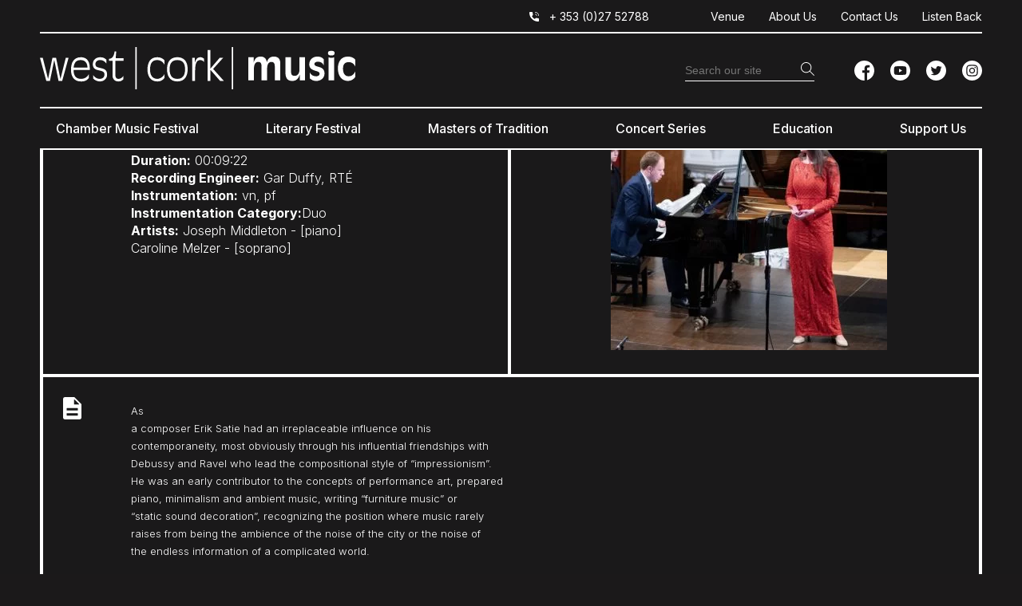

--- FILE ---
content_type: text/html; charset=UTF-8
request_url: https://www.westcorkmusic.ie/works/trois-melodies/
body_size: 31590
content:
<!DOCTYPE html>
<!--[if IE 7]>
<html class="ie ie7" lang="en-US" xmlns:og="http://opengraphprotocol.org/schema/" xmlns:fb="http://www.facebook.com/2008/fbml">
<![endif]-->
<!--[if IE 8]>
<html class="ie ie8" lang="en-US" xmlns:og="http://opengraphprotocol.org/schema/" xmlns:fb="http://www.facebook.com/2008/fbml">
<![endif]-->
<!--[if !(IE 7) & !(IE 8)]><!-->
<html lang="en-US" xmlns:og="http://opengraphprotocol.org/schema/" xmlns:fb="http://www.facebook.com/2008/fbml">
<!--<![endif]-->
<head><meta charset="UTF-8"><script>if(navigator.userAgent.match(/MSIE|Internet Explorer/i)||navigator.userAgent.match(/Trident\/7\..*?rv:11/i)){var href=document.location.href;if(!href.match(/[?&]nowprocket/)){if(href.indexOf("?")==-1){if(href.indexOf("#")==-1){document.location.href=href+"?nowprocket=1"}else{document.location.href=href.replace("#","?nowprocket=1#")}}else{if(href.indexOf("#")==-1){document.location.href=href+"&nowprocket=1"}else{document.location.href=href.replace("#","&nowprocket=1#")}}}}</script><script>(()=>{class RocketLazyLoadScripts{constructor(){this.v="2.0.4",this.userEvents=["keydown","keyup","mousedown","mouseup","mousemove","mouseover","mouseout","touchmove","touchstart","touchend","touchcancel","wheel","click","dblclick","input"],this.attributeEvents=["onblur","onclick","oncontextmenu","ondblclick","onfocus","onmousedown","onmouseenter","onmouseleave","onmousemove","onmouseout","onmouseover","onmouseup","onmousewheel","onscroll","onsubmit"]}async t(){this.i(),this.o(),/iP(ad|hone)/.test(navigator.userAgent)&&this.h(),this.u(),this.l(this),this.m(),this.k(this),this.p(this),this._(),await Promise.all([this.R(),this.L()]),this.lastBreath=Date.now(),this.S(this),this.P(),this.D(),this.O(),this.M(),await this.C(this.delayedScripts.normal),await this.C(this.delayedScripts.defer),await this.C(this.delayedScripts.async),await this.T(),await this.F(),await this.j(),await this.A(),window.dispatchEvent(new Event("rocket-allScriptsLoaded")),this.everythingLoaded=!0,this.lastTouchEnd&&await new Promise(t=>setTimeout(t,500-Date.now()+this.lastTouchEnd)),this.I(),this.H(),this.U(),this.W()}i(){this.CSPIssue=sessionStorage.getItem("rocketCSPIssue"),document.addEventListener("securitypolicyviolation",t=>{this.CSPIssue||"script-src-elem"!==t.violatedDirective||"data"!==t.blockedURI||(this.CSPIssue=!0,sessionStorage.setItem("rocketCSPIssue",!0))},{isRocket:!0})}o(){window.addEventListener("pageshow",t=>{this.persisted=t.persisted,this.realWindowLoadedFired=!0},{isRocket:!0}),window.addEventListener("pagehide",()=>{this.onFirstUserAction=null},{isRocket:!0})}h(){let t;function e(e){t=e}window.addEventListener("touchstart",e,{isRocket:!0}),window.addEventListener("touchend",function i(o){o.changedTouches[0]&&t.changedTouches[0]&&Math.abs(o.changedTouches[0].pageX-t.changedTouches[0].pageX)<10&&Math.abs(o.changedTouches[0].pageY-t.changedTouches[0].pageY)<10&&o.timeStamp-t.timeStamp<200&&(window.removeEventListener("touchstart",e,{isRocket:!0}),window.removeEventListener("touchend",i,{isRocket:!0}),"INPUT"===o.target.tagName&&"text"===o.target.type||(o.target.dispatchEvent(new TouchEvent("touchend",{target:o.target,bubbles:!0})),o.target.dispatchEvent(new MouseEvent("mouseover",{target:o.target,bubbles:!0})),o.target.dispatchEvent(new PointerEvent("click",{target:o.target,bubbles:!0,cancelable:!0,detail:1,clientX:o.changedTouches[0].clientX,clientY:o.changedTouches[0].clientY})),event.preventDefault()))},{isRocket:!0})}q(t){this.userActionTriggered||("mousemove"!==t.type||this.firstMousemoveIgnored?"keyup"===t.type||"mouseover"===t.type||"mouseout"===t.type||(this.userActionTriggered=!0,this.onFirstUserAction&&this.onFirstUserAction()):this.firstMousemoveIgnored=!0),"click"===t.type&&t.preventDefault(),t.stopPropagation(),t.stopImmediatePropagation(),"touchstart"===this.lastEvent&&"touchend"===t.type&&(this.lastTouchEnd=Date.now()),"click"===t.type&&(this.lastTouchEnd=0),this.lastEvent=t.type,t.composedPath&&t.composedPath()[0].getRootNode()instanceof ShadowRoot&&(t.rocketTarget=t.composedPath()[0]),this.savedUserEvents.push(t)}u(){this.savedUserEvents=[],this.userEventHandler=this.q.bind(this),this.userEvents.forEach(t=>window.addEventListener(t,this.userEventHandler,{passive:!1,isRocket:!0})),document.addEventListener("visibilitychange",this.userEventHandler,{isRocket:!0})}U(){this.userEvents.forEach(t=>window.removeEventListener(t,this.userEventHandler,{passive:!1,isRocket:!0})),document.removeEventListener("visibilitychange",this.userEventHandler,{isRocket:!0}),this.savedUserEvents.forEach(t=>{(t.rocketTarget||t.target).dispatchEvent(new window[t.constructor.name](t.type,t))})}m(){const t="return false",e=Array.from(this.attributeEvents,t=>"data-rocket-"+t),i="["+this.attributeEvents.join("],[")+"]",o="[data-rocket-"+this.attributeEvents.join("],[data-rocket-")+"]",s=(e,i,o)=>{o&&o!==t&&(e.setAttribute("data-rocket-"+i,o),e["rocket"+i]=new Function("event",o),e.setAttribute(i,t))};new MutationObserver(t=>{for(const n of t)"attributes"===n.type&&(n.attributeName.startsWith("data-rocket-")||this.everythingLoaded?n.attributeName.startsWith("data-rocket-")&&this.everythingLoaded&&this.N(n.target,n.attributeName.substring(12)):s(n.target,n.attributeName,n.target.getAttribute(n.attributeName))),"childList"===n.type&&n.addedNodes.forEach(t=>{if(t.nodeType===Node.ELEMENT_NODE)if(this.everythingLoaded)for(const i of[t,...t.querySelectorAll(o)])for(const t of i.getAttributeNames())e.includes(t)&&this.N(i,t.substring(12));else for(const e of[t,...t.querySelectorAll(i)])for(const t of e.getAttributeNames())this.attributeEvents.includes(t)&&s(e,t,e.getAttribute(t))})}).observe(document,{subtree:!0,childList:!0,attributeFilter:[...this.attributeEvents,...e]})}I(){this.attributeEvents.forEach(t=>{document.querySelectorAll("[data-rocket-"+t+"]").forEach(e=>{this.N(e,t)})})}N(t,e){const i=t.getAttribute("data-rocket-"+e);i&&(t.setAttribute(e,i),t.removeAttribute("data-rocket-"+e))}k(t){Object.defineProperty(HTMLElement.prototype,"onclick",{get(){return this.rocketonclick||null},set(e){this.rocketonclick=e,this.setAttribute(t.everythingLoaded?"onclick":"data-rocket-onclick","this.rocketonclick(event)")}})}S(t){function e(e,i){let o=e[i];e[i]=null,Object.defineProperty(e,i,{get:()=>o,set(s){t.everythingLoaded?o=s:e["rocket"+i]=o=s}})}e(document,"onreadystatechange"),e(window,"onload"),e(window,"onpageshow");try{Object.defineProperty(document,"readyState",{get:()=>t.rocketReadyState,set(e){t.rocketReadyState=e},configurable:!0}),document.readyState="loading"}catch(t){console.log("WPRocket DJE readyState conflict, bypassing")}}l(t){this.originalAddEventListener=EventTarget.prototype.addEventListener,this.originalRemoveEventListener=EventTarget.prototype.removeEventListener,this.savedEventListeners=[],EventTarget.prototype.addEventListener=function(e,i,o){o&&o.isRocket||!t.B(e,this)&&!t.userEvents.includes(e)||t.B(e,this)&&!t.userActionTriggered||e.startsWith("rocket-")||t.everythingLoaded?t.originalAddEventListener.call(this,e,i,o):(t.savedEventListeners.push({target:this,remove:!1,type:e,func:i,options:o}),"mouseenter"!==e&&"mouseleave"!==e||t.originalAddEventListener.call(this,e,t.savedUserEvents.push,o))},EventTarget.prototype.removeEventListener=function(e,i,o){o&&o.isRocket||!t.B(e,this)&&!t.userEvents.includes(e)||t.B(e,this)&&!t.userActionTriggered||e.startsWith("rocket-")||t.everythingLoaded?t.originalRemoveEventListener.call(this,e,i,o):t.savedEventListeners.push({target:this,remove:!0,type:e,func:i,options:o})}}J(t,e){this.savedEventListeners=this.savedEventListeners.filter(i=>{let o=i.type,s=i.target||window;return e!==o||t!==s||(this.B(o,s)&&(i.type="rocket-"+o),this.$(i),!1)})}H(){EventTarget.prototype.addEventListener=this.originalAddEventListener,EventTarget.prototype.removeEventListener=this.originalRemoveEventListener,this.savedEventListeners.forEach(t=>this.$(t))}$(t){t.remove?this.originalRemoveEventListener.call(t.target,t.type,t.func,t.options):this.originalAddEventListener.call(t.target,t.type,t.func,t.options)}p(t){let e;function i(e){return t.everythingLoaded?e:e.split(" ").map(t=>"load"===t||t.startsWith("load.")?"rocket-jquery-load":t).join(" ")}function o(o){function s(e){const s=o.fn[e];o.fn[e]=o.fn.init.prototype[e]=function(){return this[0]===window&&t.userActionTriggered&&("string"==typeof arguments[0]||arguments[0]instanceof String?arguments[0]=i(arguments[0]):"object"==typeof arguments[0]&&Object.keys(arguments[0]).forEach(t=>{const e=arguments[0][t];delete arguments[0][t],arguments[0][i(t)]=e})),s.apply(this,arguments),this}}if(o&&o.fn&&!t.allJQueries.includes(o)){const e={DOMContentLoaded:[],"rocket-DOMContentLoaded":[]};for(const t in e)document.addEventListener(t,()=>{e[t].forEach(t=>t())},{isRocket:!0});o.fn.ready=o.fn.init.prototype.ready=function(i){function s(){parseInt(o.fn.jquery)>2?setTimeout(()=>i.bind(document)(o)):i.bind(document)(o)}return"function"==typeof i&&(t.realDomReadyFired?!t.userActionTriggered||t.fauxDomReadyFired?s():e["rocket-DOMContentLoaded"].push(s):e.DOMContentLoaded.push(s)),o([])},s("on"),s("one"),s("off"),t.allJQueries.push(o)}e=o}t.allJQueries=[],o(window.jQuery),Object.defineProperty(window,"jQuery",{get:()=>e,set(t){o(t)}})}P(){const t=new Map;document.write=document.writeln=function(e){const i=document.currentScript,o=document.createRange(),s=i.parentElement;let n=t.get(i);void 0===n&&(n=i.nextSibling,t.set(i,n));const c=document.createDocumentFragment();o.setStart(c,0),c.appendChild(o.createContextualFragment(e)),s.insertBefore(c,n)}}async R(){return new Promise(t=>{this.userActionTriggered?t():this.onFirstUserAction=t})}async L(){return new Promise(t=>{document.addEventListener("DOMContentLoaded",()=>{this.realDomReadyFired=!0,t()},{isRocket:!0})})}async j(){return this.realWindowLoadedFired?Promise.resolve():new Promise(t=>{window.addEventListener("load",t,{isRocket:!0})})}M(){this.pendingScripts=[];this.scriptsMutationObserver=new MutationObserver(t=>{for(const e of t)e.addedNodes.forEach(t=>{"SCRIPT"!==t.tagName||t.noModule||t.isWPRocket||this.pendingScripts.push({script:t,promise:new Promise(e=>{const i=()=>{const i=this.pendingScripts.findIndex(e=>e.script===t);i>=0&&this.pendingScripts.splice(i,1),e()};t.addEventListener("load",i,{isRocket:!0}),t.addEventListener("error",i,{isRocket:!0}),setTimeout(i,1e3)})})})}),this.scriptsMutationObserver.observe(document,{childList:!0,subtree:!0})}async F(){await this.X(),this.pendingScripts.length?(await this.pendingScripts[0].promise,await this.F()):this.scriptsMutationObserver.disconnect()}D(){this.delayedScripts={normal:[],async:[],defer:[]},document.querySelectorAll("script[type$=rocketlazyloadscript]").forEach(t=>{t.hasAttribute("data-rocket-src")?t.hasAttribute("async")&&!1!==t.async?this.delayedScripts.async.push(t):t.hasAttribute("defer")&&!1!==t.defer||"module"===t.getAttribute("data-rocket-type")?this.delayedScripts.defer.push(t):this.delayedScripts.normal.push(t):this.delayedScripts.normal.push(t)})}async _(){await this.L();let t=[];document.querySelectorAll("script[type$=rocketlazyloadscript][data-rocket-src]").forEach(e=>{let i=e.getAttribute("data-rocket-src");if(i&&!i.startsWith("data:")){i.startsWith("//")&&(i=location.protocol+i);try{const o=new URL(i).origin;o!==location.origin&&t.push({src:o,crossOrigin:e.crossOrigin||"module"===e.getAttribute("data-rocket-type")})}catch(t){}}}),t=[...new Map(t.map(t=>[JSON.stringify(t),t])).values()],this.Y(t,"preconnect")}async G(t){if(await this.K(),!0!==t.noModule||!("noModule"in HTMLScriptElement.prototype))return new Promise(e=>{let i;function o(){(i||t).setAttribute("data-rocket-status","executed"),e()}try{if(navigator.userAgent.includes("Firefox/")||""===navigator.vendor||this.CSPIssue)i=document.createElement("script"),[...t.attributes].forEach(t=>{let e=t.nodeName;"type"!==e&&("data-rocket-type"===e&&(e="type"),"data-rocket-src"===e&&(e="src"),i.setAttribute(e,t.nodeValue))}),t.text&&(i.text=t.text),t.nonce&&(i.nonce=t.nonce),i.hasAttribute("src")?(i.addEventListener("load",o,{isRocket:!0}),i.addEventListener("error",()=>{i.setAttribute("data-rocket-status","failed-network"),e()},{isRocket:!0}),setTimeout(()=>{i.isConnected||e()},1)):(i.text=t.text,o()),i.isWPRocket=!0,t.parentNode.replaceChild(i,t);else{const i=t.getAttribute("data-rocket-type"),s=t.getAttribute("data-rocket-src");i?(t.type=i,t.removeAttribute("data-rocket-type")):t.removeAttribute("type"),t.addEventListener("load",o,{isRocket:!0}),t.addEventListener("error",i=>{this.CSPIssue&&i.target.src.startsWith("data:")?(console.log("WPRocket: CSP fallback activated"),t.removeAttribute("src"),this.G(t).then(e)):(t.setAttribute("data-rocket-status","failed-network"),e())},{isRocket:!0}),s?(t.fetchPriority="high",t.removeAttribute("data-rocket-src"),t.src=s):t.src="data:text/javascript;base64,"+window.btoa(unescape(encodeURIComponent(t.text)))}}catch(i){t.setAttribute("data-rocket-status","failed-transform"),e()}});t.setAttribute("data-rocket-status","skipped")}async C(t){const e=t.shift();return e?(e.isConnected&&await this.G(e),this.C(t)):Promise.resolve()}O(){this.Y([...this.delayedScripts.normal,...this.delayedScripts.defer,...this.delayedScripts.async],"preload")}Y(t,e){this.trash=this.trash||[];let i=!0;var o=document.createDocumentFragment();t.forEach(t=>{const s=t.getAttribute&&t.getAttribute("data-rocket-src")||t.src;if(s&&!s.startsWith("data:")){const n=document.createElement("link");n.href=s,n.rel=e,"preconnect"!==e&&(n.as="script",n.fetchPriority=i?"high":"low"),t.getAttribute&&"module"===t.getAttribute("data-rocket-type")&&(n.crossOrigin=!0),t.crossOrigin&&(n.crossOrigin=t.crossOrigin),t.integrity&&(n.integrity=t.integrity),t.nonce&&(n.nonce=t.nonce),o.appendChild(n),this.trash.push(n),i=!1}}),document.head.appendChild(o)}W(){this.trash.forEach(t=>t.remove())}async T(){try{document.readyState="interactive"}catch(t){}this.fauxDomReadyFired=!0;try{await this.K(),this.J(document,"readystatechange"),document.dispatchEvent(new Event("rocket-readystatechange")),await this.K(),document.rocketonreadystatechange&&document.rocketonreadystatechange(),await this.K(),this.J(document,"DOMContentLoaded"),document.dispatchEvent(new Event("rocket-DOMContentLoaded")),await this.K(),this.J(window,"DOMContentLoaded"),window.dispatchEvent(new Event("rocket-DOMContentLoaded"))}catch(t){console.error(t)}}async A(){try{document.readyState="complete"}catch(t){}try{await this.K(),this.J(document,"readystatechange"),document.dispatchEvent(new Event("rocket-readystatechange")),await this.K(),document.rocketonreadystatechange&&document.rocketonreadystatechange(),await this.K(),this.J(window,"load"),window.dispatchEvent(new Event("rocket-load")),await this.K(),window.rocketonload&&window.rocketonload(),await this.K(),this.allJQueries.forEach(t=>t(window).trigger("rocket-jquery-load")),await this.K(),this.J(window,"pageshow");const t=new Event("rocket-pageshow");t.persisted=this.persisted,window.dispatchEvent(t),await this.K(),window.rocketonpageshow&&window.rocketonpageshow({persisted:this.persisted})}catch(t){console.error(t)}}async K(){Date.now()-this.lastBreath>45&&(await this.X(),this.lastBreath=Date.now())}async X(){return document.hidden?new Promise(t=>setTimeout(t)):new Promise(t=>requestAnimationFrame(t))}B(t,e){return e===document&&"readystatechange"===t||(e===document&&"DOMContentLoaded"===t||(e===window&&"DOMContentLoaded"===t||(e===window&&"load"===t||e===window&&"pageshow"===t)))}static run(){(new RocketLazyLoadScripts).t()}}RocketLazyLoadScripts.run()})();</script>
	
	<script type="rocketlazyloadscript" data-minify="1" data-rocket-type="text/javascript" charset="UTF-8" data-rocket-src="https://www.westcorkmusic.ie/wp-content/cache/min/1/s/ca15dc1922a995f3a34e21790eb107c0.js?ver=1766058316"></script>
	<meta name="viewport" content="width=device-width, initial-scale=1, shrink-to-fit=no">
	<title>Trois Mélodies - West Cork Music</title>
	<link rel="profile" href="http://gmpg.org/xfn/11">
	<link rel="pingback" href="https://www.westcorkmusic.ie/xmlrpc.php">

	<link rel="apple-touch-icon" sizes="144x144" href="https://www.westcorkmusic.ie/wp-content/themes/westcorkmusic/images/apple-touch-icon.png">
	<link rel="icon" type="image/png" sizes="32x32" href="https://www.westcorkmusic.ie/wp-content/themes/westcorkmusic/images/favicon-32x32.png">
	<link rel="icon" type="image/png" sizes="16x16" href="https://www.westcorkmusic.ie/wp-content/themes/westcorkmusic/images/favicon-16x16.png">
	<link rel="manifest" href="https://www.westcorkmusic.ie/wp-content/themes/westcorkmusic/images/site.webmanifest">
	<link rel="mask-icon" href="https://www.westcorkmusic.ie/wp-content/themes/westcorkmusic/images/safari-pinned-tab.svg" color="#5bbad5">
	<meta name="msapplication-TileColor" content="#da532c">
	<meta name="theme-color" content="#ffffff">

<!-- Google Tag Manager -->
<script type="rocketlazyloadscript">(function(w,d,s,l,i){w[l]=w[l]||[];w[l].push({'gtm.start':
new Date().getTime(),event:'gtm.js'});var f=d.getElementsByTagName(s)[0],
j=d.createElement(s),dl=l!='dataLayer'?'&l='+l:'';j.async=true;j.src=
'https://www.googletagmanager.com/gtm.js?id='+i+dl;f.parentNode.insertBefore(j,f);
})(window,document,'script','dataLayer','GTM-NH3RKSV');</script>
<!-- End Google Tag Manager -->

	<meta name='robots' content='index, follow, max-image-preview:large, max-snippet:-1, max-video-preview:-1' />

	<!-- This site is optimized with the Yoast SEO plugin v26.6 - https://yoast.com/wordpress/plugins/seo/ -->
	<link rel="canonical" href="https://www.westcorkmusic.ie/works/trois-melodies/" />
	<meta property="og:locale" content="en_US" />
	<meta property="og:type" content="article" />
	<meta property="og:title" content="Trois Mélodies - West Cork Music" />
	<meta property="og:description" content="The Trois Mélodies from 1886 was composed to poems by his friend, the poet J.P Contamine de Latour. Where Latour’s poetry seems inspired by the sentiments of Baudelaire among other symbolists, Satie’s subtle accompaniment creates a strong contrast. Continuous rows of slow chords without bar lines build upon sevenths and compound seconds thus under-exposing the [&hellip;]" />
	<meta property="og:url" content="https://www.westcorkmusic.ie/works/trois-melodies/" />
	<meta property="og:site_name" content="West Cork Music" />
	<meta property="og:image" content="https://www.westcorkmusic.ie/wp-content/uploads/2021/05/Caroline_Melzer_and_Joseph_Midleton.jpg" />
	<meta property="og:image:width" content="977" />
	<meta property="og:image:height" content="1000" />
	<meta property="og:image:type" content="image/jpeg" />
	<meta name="twitter:card" content="summary_large_image" />
	<meta name="twitter:label1" content="Est. reading time" />
	<meta name="twitter:data1" content="2 minutes" />
	<script type="application/ld+json" class="yoast-schema-graph">{"@context":"https://schema.org","@graph":[{"@type":"WebPage","@id":"https://www.westcorkmusic.ie/works/trois-melodies/","url":"https://www.westcorkmusic.ie/works/trois-melodies/","name":"Trois Mélodies - West Cork Music","isPartOf":{"@id":"https://www.westcorkmusic.ie/#website"},"primaryImageOfPage":{"@id":"https://www.westcorkmusic.ie/works/trois-melodies/#primaryimage"},"image":{"@id":"https://www.westcorkmusic.ie/works/trois-melodies/#primaryimage"},"thumbnailUrl":"https://www.westcorkmusic.ie/wp-content/uploads/2021/05/Caroline_Melzer_and_Joseph_Midleton.jpg","datePublished":"2021-05-20T07:04:48+00:00","breadcrumb":{"@id":"https://www.westcorkmusic.ie/works/trois-melodies/#breadcrumb"},"inLanguage":"en-US","potentialAction":[{"@type":"ReadAction","target":["https://www.westcorkmusic.ie/works/trois-melodies/"]}]},{"@type":"ImageObject","inLanguage":"en-US","@id":"https://www.westcorkmusic.ie/works/trois-melodies/#primaryimage","url":"https://www.westcorkmusic.ie/wp-content/uploads/2021/05/Caroline_Melzer_and_Joseph_Midleton.jpg","contentUrl":"https://www.westcorkmusic.ie/wp-content/uploads/2021/05/Caroline_Melzer_and_Joseph_Midleton.jpg","width":977,"height":1000},{"@type":"BreadcrumbList","@id":"https://www.westcorkmusic.ie/works/trois-melodies/#breadcrumb","itemListElement":[{"@type":"ListItem","position":1,"name":"Home","item":"https://www.westcorkmusic.ie/"},{"@type":"ListItem","position":2,"name":"Archived Works","item":"https://www.westcorkmusic.ie/works/"},{"@type":"ListItem","position":3,"name":"Trois Mélodies"}]},{"@type":"WebSite","@id":"https://www.westcorkmusic.ie/#website","url":"https://www.westcorkmusic.ie/","name":"West Cork Music","description":"Classic music &amp; literary events &amp; education","potentialAction":[{"@type":"SearchAction","target":{"@type":"EntryPoint","urlTemplate":"https://www.westcorkmusic.ie/?s={search_term_string}"},"query-input":{"@type":"PropertyValueSpecification","valueRequired":true,"valueName":"search_term_string"}}],"inLanguage":"en-US"}]}</script>
	<!-- / Yoast SEO plugin. -->


<link rel='dns-prefetch' href='//platform-api.sharethis.com' />
<link rel='dns-prefetch' href='//kit.fontawesome.com' />
<link rel='dns-prefetch' href='//fonts.googleapis.com' />
<link rel="alternate" title="oEmbed (JSON)" type="application/json+oembed" href="https://www.westcorkmusic.ie/wp-json/oembed/1.0/embed?url=https%3A%2F%2Fwww.westcorkmusic.ie%2Fworks%2Ftrois-melodies%2F" />
<link rel="alternate" title="oEmbed (XML)" type="text/xml+oembed" href="https://www.westcorkmusic.ie/wp-json/oembed/1.0/embed?url=https%3A%2F%2Fwww.westcorkmusic.ie%2Fworks%2Ftrois-melodies%2F&#038;format=xml" />

		<style id='wp-img-auto-sizes-contain-inline-css' type='text/css'>
img:is([sizes=auto i],[sizes^="auto," i]){contain-intrinsic-size:3000px 1500px}
/*# sourceURL=wp-img-auto-sizes-contain-inline-css */
</style>
<style id='wp-emoji-styles-inline-css' type='text/css'>

	img.wp-smiley, img.emoji {
		display: inline !important;
		border: none !important;
		box-shadow: none !important;
		height: 1em !important;
		width: 1em !important;
		margin: 0 0.07em !important;
		vertical-align: -0.1em !important;
		background: none !important;
		padding: 0 !important;
	}
/*# sourceURL=wp-emoji-styles-inline-css */
</style>
<style id='wp-block-library-inline-css' type='text/css'>
:root{--wp-block-synced-color:#7a00df;--wp-block-synced-color--rgb:122,0,223;--wp-bound-block-color:var(--wp-block-synced-color);--wp-editor-canvas-background:#ddd;--wp-admin-theme-color:#007cba;--wp-admin-theme-color--rgb:0,124,186;--wp-admin-theme-color-darker-10:#006ba1;--wp-admin-theme-color-darker-10--rgb:0,107,160.5;--wp-admin-theme-color-darker-20:#005a87;--wp-admin-theme-color-darker-20--rgb:0,90,135;--wp-admin-border-width-focus:2px}@media (min-resolution:192dpi){:root{--wp-admin-border-width-focus:1.5px}}.wp-element-button{cursor:pointer}:root .has-very-light-gray-background-color{background-color:#eee}:root .has-very-dark-gray-background-color{background-color:#313131}:root .has-very-light-gray-color{color:#eee}:root .has-very-dark-gray-color{color:#313131}:root .has-vivid-green-cyan-to-vivid-cyan-blue-gradient-background{background:linear-gradient(135deg,#00d084,#0693e3)}:root .has-purple-crush-gradient-background{background:linear-gradient(135deg,#34e2e4,#4721fb 50%,#ab1dfe)}:root .has-hazy-dawn-gradient-background{background:linear-gradient(135deg,#faaca8,#dad0ec)}:root .has-subdued-olive-gradient-background{background:linear-gradient(135deg,#fafae1,#67a671)}:root .has-atomic-cream-gradient-background{background:linear-gradient(135deg,#fdd79a,#004a59)}:root .has-nightshade-gradient-background{background:linear-gradient(135deg,#330968,#31cdcf)}:root .has-midnight-gradient-background{background:linear-gradient(135deg,#020381,#2874fc)}:root{--wp--preset--font-size--normal:16px;--wp--preset--font-size--huge:42px}.has-regular-font-size{font-size:1em}.has-larger-font-size{font-size:2.625em}.has-normal-font-size{font-size:var(--wp--preset--font-size--normal)}.has-huge-font-size{font-size:var(--wp--preset--font-size--huge)}.has-text-align-center{text-align:center}.has-text-align-left{text-align:left}.has-text-align-right{text-align:right}.has-fit-text{white-space:nowrap!important}#end-resizable-editor-section{display:none}.aligncenter{clear:both}.items-justified-left{justify-content:flex-start}.items-justified-center{justify-content:center}.items-justified-right{justify-content:flex-end}.items-justified-space-between{justify-content:space-between}.screen-reader-text{border:0;clip-path:inset(50%);height:1px;margin:-1px;overflow:hidden;padding:0;position:absolute;width:1px;word-wrap:normal!important}.screen-reader-text:focus{background-color:#ddd;clip-path:none;color:#444;display:block;font-size:1em;height:auto;left:5px;line-height:normal;padding:15px 23px 14px;text-decoration:none;top:5px;width:auto;z-index:100000}html :where(.has-border-color){border-style:solid}html :where([style*=border-top-color]){border-top-style:solid}html :where([style*=border-right-color]){border-right-style:solid}html :where([style*=border-bottom-color]){border-bottom-style:solid}html :where([style*=border-left-color]){border-left-style:solid}html :where([style*=border-width]){border-style:solid}html :where([style*=border-top-width]){border-top-style:solid}html :where([style*=border-right-width]){border-right-style:solid}html :where([style*=border-bottom-width]){border-bottom-style:solid}html :where([style*=border-left-width]){border-left-style:solid}html :where(img[class*=wp-image-]){height:auto;max-width:100%}:where(figure){margin:0 0 1em}html :where(.is-position-sticky){--wp-admin--admin-bar--position-offset:var(--wp-admin--admin-bar--height,0px)}@media screen and (max-width:600px){html :where(.is-position-sticky){--wp-admin--admin-bar--position-offset:0px}}

/*# sourceURL=wp-block-library-inline-css */
</style><style id='global-styles-inline-css' type='text/css'>
:root{--wp--preset--aspect-ratio--square: 1;--wp--preset--aspect-ratio--4-3: 4/3;--wp--preset--aspect-ratio--3-4: 3/4;--wp--preset--aspect-ratio--3-2: 3/2;--wp--preset--aspect-ratio--2-3: 2/3;--wp--preset--aspect-ratio--16-9: 16/9;--wp--preset--aspect-ratio--9-16: 9/16;--wp--preset--color--black: #000000;--wp--preset--color--cyan-bluish-gray: #abb8c3;--wp--preset--color--white: #ffffff;--wp--preset--color--pale-pink: #f78da7;--wp--preset--color--vivid-red: #cf2e2e;--wp--preset--color--luminous-vivid-orange: #ff6900;--wp--preset--color--luminous-vivid-amber: #fcb900;--wp--preset--color--light-green-cyan: #7bdcb5;--wp--preset--color--vivid-green-cyan: #00d084;--wp--preset--color--pale-cyan-blue: #8ed1fc;--wp--preset--color--vivid-cyan-blue: #0693e3;--wp--preset--color--vivid-purple: #9b51e0;--wp--preset--color--pink: #d8248f;--wp--preset--gradient--vivid-cyan-blue-to-vivid-purple: linear-gradient(135deg,rgb(6,147,227) 0%,rgb(155,81,224) 100%);--wp--preset--gradient--light-green-cyan-to-vivid-green-cyan: linear-gradient(135deg,rgb(122,220,180) 0%,rgb(0,208,130) 100%);--wp--preset--gradient--luminous-vivid-amber-to-luminous-vivid-orange: linear-gradient(135deg,rgb(252,185,0) 0%,rgb(255,105,0) 100%);--wp--preset--gradient--luminous-vivid-orange-to-vivid-red: linear-gradient(135deg,rgb(255,105,0) 0%,rgb(207,46,46) 100%);--wp--preset--gradient--very-light-gray-to-cyan-bluish-gray: linear-gradient(135deg,rgb(238,238,238) 0%,rgb(169,184,195) 100%);--wp--preset--gradient--cool-to-warm-spectrum: linear-gradient(135deg,rgb(74,234,220) 0%,rgb(151,120,209) 20%,rgb(207,42,186) 40%,rgb(238,44,130) 60%,rgb(251,105,98) 80%,rgb(254,248,76) 100%);--wp--preset--gradient--blush-light-purple: linear-gradient(135deg,rgb(255,206,236) 0%,rgb(152,150,240) 100%);--wp--preset--gradient--blush-bordeaux: linear-gradient(135deg,rgb(254,205,165) 0%,rgb(254,45,45) 50%,rgb(107,0,62) 100%);--wp--preset--gradient--luminous-dusk: linear-gradient(135deg,rgb(255,203,112) 0%,rgb(199,81,192) 50%,rgb(65,88,208) 100%);--wp--preset--gradient--pale-ocean: linear-gradient(135deg,rgb(255,245,203) 0%,rgb(182,227,212) 50%,rgb(51,167,181) 100%);--wp--preset--gradient--electric-grass: linear-gradient(135deg,rgb(202,248,128) 0%,rgb(113,206,126) 100%);--wp--preset--gradient--midnight: linear-gradient(135deg,rgb(2,3,129) 0%,rgb(40,116,252) 100%);--wp--preset--font-size--small: 13px;--wp--preset--font-size--medium: 20px;--wp--preset--font-size--large: 36px;--wp--preset--font-size--x-large: 42px;--wp--preset--spacing--20: 0.44rem;--wp--preset--spacing--30: 0.67rem;--wp--preset--spacing--40: 1rem;--wp--preset--spacing--50: 1.5rem;--wp--preset--spacing--60: 2.25rem;--wp--preset--spacing--70: 3.38rem;--wp--preset--spacing--80: 5.06rem;--wp--preset--shadow--natural: 6px 6px 9px rgba(0, 0, 0, 0.2);--wp--preset--shadow--deep: 12px 12px 50px rgba(0, 0, 0, 0.4);--wp--preset--shadow--sharp: 6px 6px 0px rgba(0, 0, 0, 0.2);--wp--preset--shadow--outlined: 6px 6px 0px -3px rgb(255, 255, 255), 6px 6px rgb(0, 0, 0);--wp--preset--shadow--crisp: 6px 6px 0px rgb(0, 0, 0);}:where(.is-layout-flex){gap: 0.5em;}:where(.is-layout-grid){gap: 0.5em;}body .is-layout-flex{display: flex;}.is-layout-flex{flex-wrap: wrap;align-items: center;}.is-layout-flex > :is(*, div){margin: 0;}body .is-layout-grid{display: grid;}.is-layout-grid > :is(*, div){margin: 0;}:where(.wp-block-columns.is-layout-flex){gap: 2em;}:where(.wp-block-columns.is-layout-grid){gap: 2em;}:where(.wp-block-post-template.is-layout-flex){gap: 1.25em;}:where(.wp-block-post-template.is-layout-grid){gap: 1.25em;}.has-black-color{color: var(--wp--preset--color--black) !important;}.has-cyan-bluish-gray-color{color: var(--wp--preset--color--cyan-bluish-gray) !important;}.has-white-color{color: var(--wp--preset--color--white) !important;}.has-pale-pink-color{color: var(--wp--preset--color--pale-pink) !important;}.has-vivid-red-color{color: var(--wp--preset--color--vivid-red) !important;}.has-luminous-vivid-orange-color{color: var(--wp--preset--color--luminous-vivid-orange) !important;}.has-luminous-vivid-amber-color{color: var(--wp--preset--color--luminous-vivid-amber) !important;}.has-light-green-cyan-color{color: var(--wp--preset--color--light-green-cyan) !important;}.has-vivid-green-cyan-color{color: var(--wp--preset--color--vivid-green-cyan) !important;}.has-pale-cyan-blue-color{color: var(--wp--preset--color--pale-cyan-blue) !important;}.has-vivid-cyan-blue-color{color: var(--wp--preset--color--vivid-cyan-blue) !important;}.has-vivid-purple-color{color: var(--wp--preset--color--vivid-purple) !important;}.has-black-background-color{background-color: var(--wp--preset--color--black) !important;}.has-cyan-bluish-gray-background-color{background-color: var(--wp--preset--color--cyan-bluish-gray) !important;}.has-white-background-color{background-color: var(--wp--preset--color--white) !important;}.has-pale-pink-background-color{background-color: var(--wp--preset--color--pale-pink) !important;}.has-vivid-red-background-color{background-color: var(--wp--preset--color--vivid-red) !important;}.has-luminous-vivid-orange-background-color{background-color: var(--wp--preset--color--luminous-vivid-orange) !important;}.has-luminous-vivid-amber-background-color{background-color: var(--wp--preset--color--luminous-vivid-amber) !important;}.has-light-green-cyan-background-color{background-color: var(--wp--preset--color--light-green-cyan) !important;}.has-vivid-green-cyan-background-color{background-color: var(--wp--preset--color--vivid-green-cyan) !important;}.has-pale-cyan-blue-background-color{background-color: var(--wp--preset--color--pale-cyan-blue) !important;}.has-vivid-cyan-blue-background-color{background-color: var(--wp--preset--color--vivid-cyan-blue) !important;}.has-vivid-purple-background-color{background-color: var(--wp--preset--color--vivid-purple) !important;}.has-black-border-color{border-color: var(--wp--preset--color--black) !important;}.has-cyan-bluish-gray-border-color{border-color: var(--wp--preset--color--cyan-bluish-gray) !important;}.has-white-border-color{border-color: var(--wp--preset--color--white) !important;}.has-pale-pink-border-color{border-color: var(--wp--preset--color--pale-pink) !important;}.has-vivid-red-border-color{border-color: var(--wp--preset--color--vivid-red) !important;}.has-luminous-vivid-orange-border-color{border-color: var(--wp--preset--color--luminous-vivid-orange) !important;}.has-luminous-vivid-amber-border-color{border-color: var(--wp--preset--color--luminous-vivid-amber) !important;}.has-light-green-cyan-border-color{border-color: var(--wp--preset--color--light-green-cyan) !important;}.has-vivid-green-cyan-border-color{border-color: var(--wp--preset--color--vivid-green-cyan) !important;}.has-pale-cyan-blue-border-color{border-color: var(--wp--preset--color--pale-cyan-blue) !important;}.has-vivid-cyan-blue-border-color{border-color: var(--wp--preset--color--vivid-cyan-blue) !important;}.has-vivid-purple-border-color{border-color: var(--wp--preset--color--vivid-purple) !important;}.has-vivid-cyan-blue-to-vivid-purple-gradient-background{background: var(--wp--preset--gradient--vivid-cyan-blue-to-vivid-purple) !important;}.has-light-green-cyan-to-vivid-green-cyan-gradient-background{background: var(--wp--preset--gradient--light-green-cyan-to-vivid-green-cyan) !important;}.has-luminous-vivid-amber-to-luminous-vivid-orange-gradient-background{background: var(--wp--preset--gradient--luminous-vivid-amber-to-luminous-vivid-orange) !important;}.has-luminous-vivid-orange-to-vivid-red-gradient-background{background: var(--wp--preset--gradient--luminous-vivid-orange-to-vivid-red) !important;}.has-very-light-gray-to-cyan-bluish-gray-gradient-background{background: var(--wp--preset--gradient--very-light-gray-to-cyan-bluish-gray) !important;}.has-cool-to-warm-spectrum-gradient-background{background: var(--wp--preset--gradient--cool-to-warm-spectrum) !important;}.has-blush-light-purple-gradient-background{background: var(--wp--preset--gradient--blush-light-purple) !important;}.has-blush-bordeaux-gradient-background{background: var(--wp--preset--gradient--blush-bordeaux) !important;}.has-luminous-dusk-gradient-background{background: var(--wp--preset--gradient--luminous-dusk) !important;}.has-pale-ocean-gradient-background{background: var(--wp--preset--gradient--pale-ocean) !important;}.has-electric-grass-gradient-background{background: var(--wp--preset--gradient--electric-grass) !important;}.has-midnight-gradient-background{background: var(--wp--preset--gradient--midnight) !important;}.has-small-font-size{font-size: var(--wp--preset--font-size--small) !important;}.has-medium-font-size{font-size: var(--wp--preset--font-size--medium) !important;}.has-large-font-size{font-size: var(--wp--preset--font-size--large) !important;}.has-x-large-font-size{font-size: var(--wp--preset--font-size--x-large) !important;}
/*# sourceURL=global-styles-inline-css */
</style>

<style id='classic-theme-styles-inline-css' type='text/css'>
/*! This file is auto-generated */
.wp-block-button__link{color:#fff;background-color:#32373c;border-radius:9999px;box-shadow:none;text-decoration:none;padding:calc(.667em + 2px) calc(1.333em + 2px);font-size:1.125em}.wp-block-file__button{background:#32373c;color:#fff;text-decoration:none}
/*# sourceURL=/wp-includes/css/classic-themes.min.css */
</style>
<link data-minify="1" rel='stylesheet' id='reset-css' href='https://www.westcorkmusic.ie/wp-content/cache/min/1/wp-content/themes/westcorkmusic/css/reset.css?ver=1766058316' type='text/css' media='all' />
<link data-minify="1" rel='stylesheet' id='fonts-css' href='https://www.westcorkmusic.ie/wp-content/cache/min/1/wp-content/themes/westcorkmusic/css/fonts/fonts.css?ver=1766058316' type='text/css' media='all' />
<link data-minify="1" rel='stylesheet' id='matrix_grid-css' href='https://www.westcorkmusic.ie/wp-content/cache/min/1/wp-content/themes/westcorkmusic/css/matrix_grid.css?ver=1766058316' type='text/css' media='all' />
<link rel='stylesheet' id='montserrat_font-css' href='https://fonts.googleapis.com/css?family=Inter%3A300%2C400%2C500%2C700&#038;ver=2016-02-12' type='text/css' media='all' />
<link data-minify="1" rel='stylesheet' id='owl_theme_style-css' href='https://www.westcorkmusic.ie/wp-content/cache/min/1/wp-content/themes/westcorkmusic/css/owl.theme.css?ver=1766058316' type='text/css' media='all' />
<link data-minify="1" rel='stylesheet' id='owl_transitions_style-css' href='https://www.westcorkmusic.ie/wp-content/cache/min/1/wp-content/themes/westcorkmusic/css/owl.transitions.css?ver=1766058316' type='text/css' media='all' />
<link data-minify="1" rel='stylesheet' id='owl_carousel_style-css' href='https://www.westcorkmusic.ie/wp-content/cache/min/1/wp-content/themes/westcorkmusic/css/owl.carousel.css?ver=1766058316' type='text/css' media='all' />
<link rel='stylesheet' id='select2_style-css' href='https://www.westcorkmusic.ie/wp-content/themes/westcorkmusic/css/select2.min.css?ver=2016-02-12' type='text/css' media='all' />
<link rel='stylesheet' id='select2_fancybox-css' href='https://www.westcorkmusic.ie/wp-content/themes/westcorkmusic/css/jquery.fancybox.min.css?ver=2016-02-12' type='text/css' media='all' />
<link data-minify="1" rel='stylesheet' id='custom_style-css' href='https://www.westcorkmusic.ie/wp-content/cache/min/1/wp-content/themes/westcorkmusic/style.css?ver=1766058316' type='text/css' media='all' />
<link data-minify="1" rel='stylesheet' id='wp-pagenavi-css' href='https://www.westcorkmusic.ie/wp-content/cache/min/1/wp-content/plugins/wp-pagenavi/pagenavi-css.css?ver=1766058316' type='text/css' media='all' />
<link rel='stylesheet' id='ubermenu-css' href='https://www.westcorkmusic.ie/wp-content/plugins/ubermenu/pro/assets/css/ubermenu.min.css?ver=3.4.1.1' type='text/css' media='all' />
<script type="rocketlazyloadscript" data-minify="1" data-rocket-type="text/javascript" data-rocket-src="https://www.westcorkmusic.ie/wp-content/cache/min/1/js/sharethis.js?ver=1766058317" id="simple-share-buttons-adder-mu-js"></script>
<script type="text/javascript" src="https://www.westcorkmusic.ie/wp-includes/js/jquery/jquery.min.js?ver=3.7.1" id="jquery-core-js"></script>
<script type="text/javascript" src="https://www.westcorkmusic.ie/wp-includes/js/jquery/jquery-migrate.min.js?ver=3.4.1" id="jquery-migrate-js"></script>
<link rel="https://api.w.org/" href="https://www.westcorkmusic.ie/wp-json/" /><link rel="EditURI" type="application/rsd+xml" title="RSD" href="https://www.westcorkmusic.ie/xmlrpc.php?rsd" />
<meta name="generator" content="WordPress 6.9" />
<link rel='shortlink' href='https://www.westcorkmusic.ie/?p=12430' />
<style id="ubermenu-custom-generated-css">
/** UberMenu Responsive Styles (Breakpoint Setting) **/
@media screen and (min-width: 1024px){
  .ubermenu{ display:block !important; } .ubermenu-responsive .ubermenu-item.ubermenu-hide-desktop{ display:none !important; } .ubermenu-responsive.ubermenu-retractors-responsive .ubermenu-retractor-mobile{ display:none; }   /* Force current submenu always open but below others */ .ubermenu-force-current-submenu .ubermenu-item-level-0.ubermenu-current-menu-item > .ubermenu-submenu-drop, .ubermenu-force-current-submenu .ubermenu-item-level-0.ubermenu-current-menu-ancestor > .ubermenu-submenu-drop {     display: block!important;     opacity: 1!important;     visibility: visible!important;     margin: 0!important;     top: auto!important;     height: auto;     z-index:19; }   /* Invert Horizontal menu to make subs go up */ .ubermenu-invert.ubermenu-horizontal .ubermenu-item-level-0 > .ubermenu-submenu-drop{      top:auto;      bottom:100%; } .ubermenu-invert.ubermenu-horizontal.ubermenu-sub-indicators .ubermenu-item-level-0.ubermenu-has-submenu-drop > .ubermenu-target > .ubermenu-sub-indicator{ transform:rotate(180deg); } /* Make second level flyouts fly up */ .ubermenu-invert.ubermenu-horizontal .ubermenu-submenu .ubermenu-item.ubermenu-active > .ubermenu-submenu-type-flyout{     top:auto;     bottom:0; } /* Clip the submenus properly when inverted */ .ubermenu-invert.ubermenu-horizontal .ubermenu-item-level-0 > .ubermenu-submenu-drop{     clip: rect(-5000px,5000px,auto,-5000px); }    /* Invert Vertical menu to make subs go left */ .ubermenu-invert.ubermenu-vertical .ubermenu-item-level-0 > .ubermenu-submenu-drop{   right:100%;   left:auto; } .ubermenu-invert.ubermenu-vertical.ubermenu-sub-indicators .ubermenu-item-level-0.ubermenu-item-has-children > .ubermenu-target > .ubermenu-sub-indicator{   right:auto;   left:10px; transform:rotate(90deg); } .ubermenu-vertical.ubermenu-invert .ubermenu-item > .ubermenu-submenu-drop {   clip: rect(-5000px,5000px,5000px,-5000px); } /* Vertical Flyout > Flyout */ .ubermenu-vertical.ubermenu-invert.ubermenu-sub-indicators .ubermenu-has-submenu-drop > .ubermenu-target{   padding-left:25px; } .ubermenu-vertical.ubermenu-invert .ubermenu-item > .ubermenu-target > .ubermenu-sub-indicator {   right:auto;   left:10px;   transform:rotate(90deg); } .ubermenu-vertical.ubermenu-invert .ubermenu-item > .ubermenu-submenu-drop.ubermenu-submenu-type-flyout, .ubermenu-vertical.ubermenu-invert .ubermenu-submenu-type-flyout > .ubermenu-item > .ubermenu-submenu-drop {   right: 100%;   left: auto; }  .ubermenu-responsive-toggle{ display:none; }
}
@media screen and (max-width: 1023px){
   .ubermenu-responsive-toggle, .ubermenu-sticky-toggle-wrapper { display: block; }  .ubermenu-responsive{ width:100%; max-height:500px; visibility:visible; overflow:visible;  -webkit-transition:max-height 1s ease-in; transition:max-height .3s ease-in; } .ubermenu-responsive.ubermenu-items-align-center{     text-align:left; } .ubermenu-responsive.ubermenu{ margin:0; } .ubermenu-responsive.ubermenu .ubermenu-nav{ display:block; }  .ubermenu-responsive.ubermenu-responsive-nocollapse, .ubermenu-repsonsive.ubermenu-no-transitions{ display:block; max-height:none; }  .ubermenu-responsive.ubermenu-responsive-collapse{ max-height:none; visibility:visible; overflow:visible; } .ubermenu-responsive.ubermenu-responsive-collapse{ max-height:0; overflow:hidden !important; visibility:hidden; } .ubermenu-responsive.ubermenu-in-transition, .ubermenu-responsive.ubermenu-in-transition .ubermenu-nav{ overflow:hidden !important; visibility:visible; } .ubermenu-responsive.ubermenu-responsive-collapse:not(.ubermenu-in-transition){ border-top-width:0; border-bottom-width:0; } .ubermenu-responsive.ubermenu-responsive-collapse .ubermenu-item .ubermenu-submenu{ display:none; }  .ubermenu-responsive .ubermenu-item-level-0{ width:50%; } .ubermenu-responsive.ubermenu-responsive-single-column .ubermenu-item-level-0{ float:none; clear:both; width:100%; } .ubermenu-responsive .ubermenu-item.ubermenu-item-level-0 > .ubermenu-target{ border:none; box-shadow:none; } .ubermenu-responsive .ubermenu-item.ubermenu-has-submenu-flyout{ position:static; } .ubermenu-responsive.ubermenu-sub-indicators .ubermenu-submenu-type-flyout .ubermenu-has-submenu-drop > .ubermenu-target > .ubermenu-sub-indicator{ transform:rotate(0); right:10px; left:auto; } .ubermenu-responsive .ubermenu-nav .ubermenu-item .ubermenu-submenu.ubermenu-submenu-drop{ width:100%; min-width:100%; max-width:100%; top:auto; left:0 !important; } .ubermenu-responsive.ubermenu-has-border .ubermenu-nav .ubermenu-item .ubermenu-submenu.ubermenu-submenu-drop{ left: -1px !important; /* For borders */ } .ubermenu-responsive .ubermenu-submenu.ubermenu-submenu-type-mega > .ubermenu-item.ubermenu-column{ min-height:0; border-left:none;  float:left; /* override left/center/right content alignment */ display:block; } .ubermenu-responsive .ubermenu-item.ubermenu-active > .ubermenu-submenu.ubermenu-submenu-type-mega{     max-height:none;     height:auto;/*prevent overflow scrolling since android is still finicky*/     overflow:visible; } .ubermenu-responsive.ubermenu-transition-slide .ubermenu-item.ubermenu-in-transition > .ubermenu-submenu-drop{ max-height:1000px; /* because of slide transition */ } .ubermenu .ubermenu-submenu-type-flyout .ubermenu-submenu-type-mega{ min-height:0; } .ubermenu.ubermenu-responsive .ubermenu-column, .ubermenu.ubermenu-responsive .ubermenu-column-auto{ min-width:50%; } .ubermenu.ubermenu-responsive .ubermenu-autoclear > .ubermenu-column{ clear:none; } .ubermenu.ubermenu-responsive .ubermenu-column:nth-of-type(2n+1){ clear:both; } .ubermenu.ubermenu-responsive .ubermenu-submenu-retractor-top:not(.ubermenu-submenu-retractor-top-2) .ubermenu-column:nth-of-type(2n+1){ clear:none; } .ubermenu.ubermenu-responsive .ubermenu-submenu-retractor-top:not(.ubermenu-submenu-retractor-top-2) .ubermenu-column:nth-of-type(2n+2){ clear:both; }  .ubermenu-responsive-single-column-subs .ubermenu-submenu .ubermenu-item { float: none; clear: both; width: 100%; min-width: 100%; }   .ubermenu.ubermenu-responsive .ubermenu-tabs, .ubermenu.ubermenu-responsive .ubermenu-tabs-group, .ubermenu.ubermenu-responsive .ubermenu-tab, .ubermenu.ubermenu-responsive .ubermenu-tab-content-panel{ /** TABS SHOULD BE 100%  ACCORDION */ width:100%; min-width:100%; max-width:100%; left:0; } .ubermenu.ubermenu-responsive .ubermenu-tabs, .ubermenu.ubermenu-responsive .ubermenu-tab-content-panel{ min-height:0 !important;/* Override Inline Style from JS */ } .ubermenu.ubermenu-responsive .ubermenu-tabs{ z-index:15; } .ubermenu.ubermenu-responsive .ubermenu-tab-content-panel{ z-index:20; } /* Tab Layering */ .ubermenu-responsive .ubermenu-tab{ position:relative; } .ubermenu-responsive .ubermenu-tab.ubermenu-active{ position:relative; z-index:20; } .ubermenu-responsive .ubermenu-tab > .ubermenu-target{ border-width:0 0 1px 0; } .ubermenu-responsive.ubermenu-sub-indicators .ubermenu-tabs > .ubermenu-tabs-group > .ubermenu-tab.ubermenu-has-submenu-drop > .ubermenu-target > .ubermenu-sub-indicator{ transform:rotate(0); right:10px; left:auto; }  .ubermenu-responsive .ubermenu-tabs > .ubermenu-tabs-group > .ubermenu-tab > .ubermenu-tab-content-panel{ top:auto; border-width:1px; } .ubermenu-responsive .ubermenu-tab-layout-bottom > .ubermenu-tabs-group{ /*position:relative;*/ }   .ubermenu-reponsive .ubermenu-item-level-0 > .ubermenu-submenu-type-stack{ /* Top Level Stack Columns */ position:relative; }  .ubermenu-responsive .ubermenu-submenu-type-stack .ubermenu-column, .ubermenu-responsive .ubermenu-submenu-type-stack .ubermenu-column-auto{ /* Stack Columns */ width:100%; max-width:100%; }   .ubermenu-responsive .ubermenu-item-mini{ /* Mini items */ min-width:0; width:auto; float:left; clear:none !important; } .ubermenu-responsive .ubermenu-item.ubermenu-item-mini > a.ubermenu-target{ padding-left:20px; padding-right:20px; }   .ubermenu-responsive .ubermenu-item.ubermenu-hide-mobile{ /* Hiding items */ display:none !important; }  .ubermenu-responsive.ubermenu-hide-bkgs .ubermenu-submenu.ubermenu-submenu-bkg-img{ /** Hide Background Images in Submenu */ background-image:none; } .ubermenu.ubermenu-responsive .ubermenu-item-level-0.ubermenu-item-mini{ min-width:0; width:auto; } .ubermenu-vertical .ubermenu-item.ubermenu-item-level-0{ width:100%; } .ubermenu-vertical.ubermenu-sub-indicators .ubermenu-item-level-0.ubermenu-item-has-children > .ubermenu-target > .ubermenu-sub-indicator{ right:10px; left:auto; transform:rotate(0); } .ubermenu-vertical .ubermenu-item.ubermenu-item-level-0.ubermenu-relative.ubermenu-active > .ubermenu-submenu-drop.ubermenu-submenu-align-vertical_parent_item{     top:auto; }   .ubermenu.ubermenu-responsive .ubermenu-tabs{     position:static; } /* Tabs on Mobile with mouse (but not click) - leave space to hover off */ .ubermenu:not(.ubermenu-is-mobile):not(.ubermenu-submenu-indicator-closes) .ubermenu-submenu .ubermenu-tab[data-ubermenu-trigger="mouseover"] .ubermenu-tab-content-panel, .ubermenu:not(.ubermenu-is-mobile):not(.ubermenu-submenu-indicator-closes) .ubermenu-submenu .ubermenu-tab[data-ubermenu-trigger="hover_intent"] .ubermenu-tab-content-panel{     margin-left:6%; width:94%; min-width:94%; }  /* Sub indicator close visibility */ .ubermenu.ubermenu-submenu-indicator-closes .ubermenu-active > .ubermenu-target > .ubermenu-sub-indicator-close{ display:block; } .ubermenu.ubermenu-submenu-indicator-closes .ubermenu-active > .ubermenu-target > .ubermenu-sub-indicator{ display:none; }  .ubermenu-responsive-toggle{ display:block; }
}
@media screen and (max-width: 480px){
  .ubermenu.ubermenu-responsive .ubermenu-item-level-0{ width:100%; } .ubermenu.ubermenu-responsive .ubermenu-column, .ubermenu.ubermenu-responsive .ubermenu-column-auto{ min-width:100%; } .ubermenu .ubermenu-autocolumn:not(:first-child), .ubermenu .ubermenu-autocolumn:not(:first-child) .ubermenu-submenu-type-stack{     padding-top:0; } .ubermenu .ubermenu-autocolumn:not(:last-child), .ubermenu .ubermenu-autocolumn:not(:last-child) .ubermenu-submenu-type-stack{     padding-bottom:0; } .ubermenu .ubermenu-autocolumn > .ubermenu-submenu-type-stack > .ubermenu-item-normal:first-child{     margin-top:0; } 
}


/** UberMenu Custom Menu Styles (Customizer) **/
/* main */
 .ubermenu-main.ubermenu-transition-fade .ubermenu-item .ubermenu-submenu-drop { margin-top:0; }


/* Status: Loaded from Transient */

</style>		<style type="text/css" id="wp-custom-css">
			@media (min-width: 768px) {
#flexible_content .header_block_size {
	display: block;
}
	}

@media (max-width: 767px) {
	.header_block.same_height_item.top {
	   display: block !important
	}
	.header_block.top { opacity: 1 }
}

.wp-block-group-is-layout-flow+#flexible_content {
	display: none
}		</style>
		<noscript><style id="rocket-lazyload-nojs-css">.rll-youtube-player, [data-lazy-src]{display:none !important;}</style></noscript><link rel='stylesheet' id='mediaelement-css' href='https://www.westcorkmusic.ie/wp-includes/js/mediaelement/mediaelementplayer-legacy.min.css?ver=4.2.17' type='text/css' media='all' />
<link rel='stylesheet' id='wp-mediaelement-css' href='https://www.westcorkmusic.ie/wp-includes/js/mediaelement/wp-mediaelement.min.css?ver=6.9' type='text/css' media='all' />
<meta name="generator" content="WP Rocket 3.20.2" data-wpr-features="wpr_delay_js wpr_minify_js wpr_lazyload_images wpr_minify_css wpr_preload_links wpr_desktop" /></head>


<body class="wp-singular archived_works-template-default single single-archived_works postid-12430 wp-theme-westcorkmusic page_archived_works">
	<!-- loader disabled by Lubos due to Firefox mobile issues -->
	<div data-rocket-location-hash="0f6a929fd4c55e003711b34a1fd21098" id="loading"></div>
	
	<!-- Lubos - fix of loader - force close after time -->
	<script>
		jQuery(document).ready(function() {
			setInterval(function(){
				//setTimeout(function() {
				jQuery("#loading").fadeOut('fast');
				console.log('loader hidden');
			  //}, 2000);
			}, 2000);
		});
	</script>
	
	<div data-rocket-location-hash="03eef2f41cc811fc827ed3be064d1744" id="back2top"></div>
		<input type="hidden" id="urlhidden" value="https://www.westcorkmusic.ie/works/trois-melodies/" />
	<header data-rocket-location-hash="e147b39a8cd55bbe438912e4f54209ce" class="same_height">
		<div data-rocket-location-hash="42f6deec8ab9932fb84e9554a0ae6f1c" id="header_fixed" class="same_height_item">
			<div data-rocket-location-hash="3fd88184015d3b4b9f9eaaf6162a03a0" id="top_bar" class="container">
									<div id="topbar_phone">
						<a href="tel:+ 353 (0)27 52788" title="Phone number">+ 353 (0)27 52788</a>
					</div>
								<div class="topbar_quicklinks">
					<ul id="menu-header-quick-links" class="menu"><li id="menu-item-20570" class="menu-item menu-item-type-custom menu-item-object-custom menu-item-20570"><a href="https://www.bantrymusiccentre.ie/">Venue</a></li>
<li id="menu-item-19454" class="menu-item menu-item-type-post_type menu-item-object-page menu-item-19454"><a href="https://www.westcorkmusic.ie/about-us/">About Us</a></li>
<li id="menu-item-19453" class="menu-item menu-item-type-post_type menu-item-object-page menu-item-19453"><a href="https://www.westcorkmusic.ie/contact-us/">Contact Us</a></li>
<li id="menu-item-20265" class="menu-item menu-item-type-post_type menu-item-object-page menu-item-20265"><a href="https://www.westcorkmusic.ie/archive/">Listen Back</a></li>
</ul>		
									</div>		
			</div>

			<div data-rocket-location-hash="c2b2a1461d8b94e639cd80a05325878c" class="container">
				<div id="logo_bar">
					<div class="row">
						<div id="header_logo" class="col-xl-7 col-lg-7 col-md-12">
																
									<a href="https://www.westcorkmusic.ie" alt="West Cork Music" title="West Cork Music">		
										<img src="data:image/svg+xml,%3Csvg%20xmlns='http://www.w3.org/2000/svg'%20viewBox='0%200%200%200'%3E%3C/svg%3E" alt="West Cork Music" title="West Cork Music" data-lazy-src="https://www.westcorkmusic.ie/wp-content/uploads/2021/04/westcorkmusic-logo.svg" /><noscript><img src="https://www.westcorkmusic.ie/wp-content/uploads/2021/04/westcorkmusic-logo.svg" alt="West Cork Music" title="West Cork Music" /></noscript>
									</a>
								
								</div>
						<div class="col-xl-5 col-lg-5 col-md-12" id="logo_bar_right">

							<form role="search" method="get" id="header_searchform" action="https://www.westcorkmusic.ie/">
								<label>
									<input type="search" class="search-field" placeholder="Search our site" value="" name="s">
									<input type="submit" class="search-submit">
								</label>
							</form>
							<div id="header_social">

																	<li><a href="https://www.facebook.com/westcorkmusic/" alt="Facebook" title="Facebook" target="_blank" class="social_icon icon_facebook"></a></li>
									<li><a href="https://www.youtube.com/channel/UCkSS5xsUeem2jsSdzcFR08g" alt="YouTube" title="YouTube" target="_blank" class="social_icon icon_youtube"></a></li>
									<li><a href="https://twitter.com/westcorkmusic" alt="Twitter" title="Twitter" target="_blank" class="social_icon icon_twitter"></a></li>	
									<li><a href="https://www.instagram.com/westcorkmusic/" alt="Instagram" title="Instagram" target="_blank" class="social_icon icon_instagram"></a></li>
															</div>
						</div>
					</div>
				</div>
			</div>

			<div data-rocket-location-hash="0067998d8519d6de985ab3bd5d39a52f" id="header_menu" class="container">
				<div class="menu_container">		
					
<!-- UberMenu [Configuration:main] [Theme Loc:header_menu] [Integration:auto] -->
<a class="ubermenu-responsive-toggle ubermenu-responsive-toggle-main ubermenu-skin-none ubermenu-loc-header_menu ubermenu-responsive-toggle-content-align-left ubermenu-responsive-toggle-align-full " data-ubermenu-target="ubermenu-main-2-header_menu"><i class="fas fa-bars"></i>Menu</a><nav id="ubermenu-main-2-header_menu" class="ubermenu ubermenu-nojs ubermenu-main ubermenu-menu-2 ubermenu-loc-header_menu ubermenu-responsive ubermenu-responsive-1023 ubermenu-responsive-collapse ubermenu-horizontal ubermenu-transition-shift ubermenu-trigger-hover_intent ubermenu-skin-none  ubermenu-bar-align-full ubermenu-items-align-auto ubermenu-disable-submenu-scroll ubermenu-sub-indicators ubermenu-retractors-responsive ubermenu-submenu-indicator-closes"><ul id="ubermenu-nav-main-2-header_menu" class="ubermenu-nav"><li id="menu-item-1160" class="ubermenu-item ubermenu-item-type-post_type_archive ubermenu-item-object-chambermusicfestival ubermenu-item-has-children ubermenu-item-1160 ubermenu-item-level-0 ubermenu-column ubermenu-column-auto ubermenu-has-submenu-drop ubermenu-has-submenu-mega" ><a class="ubermenu-target ubermenu-item-layout-default ubermenu-item-layout-text_only" href="https://www.westcorkmusic.ie/chamber-music-festival/" tabindex="0"><span class="ubermenu-target-title ubermenu-target-text">Chamber Music Festival</span><i class='ubermenu-sub-indicator fas fa-angle-down'></i></a><ul  class="ubermenu-submenu ubermenu-submenu-id-1160 ubermenu-submenu-type-auto ubermenu-submenu-type-mega ubermenu-submenu-drop ubermenu-submenu-align-full_width"  ><!-- begin Segment: Menu ID 82 --><!-- begin Tabs: [Tabs] 7752 --><li id="menu-item-7752" class="ubermenu-item ubermenu-tabs ubermenu-item-7752 ubermenu-item-level-1 ubermenu-column ubermenu-column-full ubermenu-tab-layout-left ubermenu-tabs-show-default ubermenu-tabs-show-current"><ul  class="ubermenu-tabs-group ubermenu-column ubermenu-column-1-4 ubermenu-submenu ubermenu-submenu-id-7752 ubermenu-submenu-type-auto ubermenu-submenu-type-tabs-group"  ><li id="menu-item-5694" class="ubermenu-tab ubermenu-item ubermenu-item-type-post_type ubermenu-item-object-chambermusicfestival ubermenu-item-has-children ubermenu-item-5694 ubermenu-item-auto ubermenu-column ubermenu-column-full ubermenu-has-submenu-drop" data-ubermenu-trigger="mouseover" ><a class="ubermenu-target ubermenu-item-layout-default ubermenu-item-layout-text_only" href="https://www.westcorkmusic.ie/chamber-music-festival/programme/"><span class="ubermenu-target-title ubermenu-target-text">Programme</span><i class='ubermenu-sub-indicator fas fa-angle-down'></i></a><ul  class="ubermenu-tab-content-panel ubermenu-column ubermenu-column-3-4 ubermenu-submenu ubermenu-submenu-id-5694 ubermenu-submenu-type-tab-content-panel"  ><li id="menu-item-21978" class="ubermenu-item ubermenu-item-type-custom ubermenu-item-object-custom ubermenu-item-21978 ubermenu-item-auto ubermenu-item-header ubermenu-item-level-5 ubermenu-column ubermenu-column-1-3" ><a class="ubermenu-target ubermenu-target-with-image ubermenu-item-layout-default ubermenu-item-layout-image_above" href="https://www.westcorkmusic.ie/chamber-music-festival/programme/"><img class="ubermenu-image ubermenu-image-size-full" src="data:image/svg+xml,%3Csvg%20xmlns='http://www.w3.org/2000/svg'%20viewBox='0%200%20667%20662'%3E%3C/svg%3E" data-lazy-srcset="https://www.westcorkmusic.ie/wp-content/uploads/2025/11/KIK08912-e1765550403701.jpg 667w, https://www.westcorkmusic.ie/wp-content/uploads/2025/11/KIK08912-e1765550403701-150x150.jpg 150w, https://www.westcorkmusic.ie/wp-content/uploads/2025/11/KIK08912-e1765550403701-300x298.jpg 300w" data-lazy-sizes="(max-width: 667px) 100vw, 667px" width="667" height="662" alt="Charlotte Spruit"  data-lazy-src="https://www.westcorkmusic.ie/wp-content/uploads/2025/11/KIK08912-e1765550403701.jpg" /><noscript><img class="ubermenu-image ubermenu-image-size-full" src="https://www.westcorkmusic.ie/wp-content/uploads/2025/11/KIK08912-e1765550403701.jpg" srcset="https://www.westcorkmusic.ie/wp-content/uploads/2025/11/KIK08912-e1765550403701.jpg 667w, https://www.westcorkmusic.ie/wp-content/uploads/2025/11/KIK08912-e1765550403701-150x150.jpg 150w, https://www.westcorkmusic.ie/wp-content/uploads/2025/11/KIK08912-e1765550403701-300x298.jpg 300w" sizes="(max-width: 667px) 100vw, 667px" width="667" height="662" alt="Charlotte Spruit"  /></noscript><span class="ubermenu-target-title ubermenu-target-text">Programme</span></a></li><li id="menu-item-2324" class="ubermenu-item ubermenu-item-type-post_type ubermenu-item-object-chambermusicfestival ubermenu-item-2324 ubermenu-item-auto ubermenu-item-header ubermenu-item-level-5 ubermenu-column ubermenu-column-1-3" ><a class="ubermenu-target ubermenu-target-with-image ubermenu-item-layout-default ubermenu-item-layout-image_above" href="https://www.westcorkmusic.ie/chamber-music-festival/programme/our-brochure/"><img class="ubermenu-image ubermenu-image-size-full" src="data:image/svg+xml,%3Csvg%20xmlns='http://www.w3.org/2000/svg'%20viewBox='0%200%201080%201080'%3E%3C/svg%3E" data-lazy-srcset="https://www.westcorkmusic.ie/wp-content/uploads/2018/12/L1225-CMF-26-Instagram-1080pxl-square.jpg 1080w, https://www.westcorkmusic.ie/wp-content/uploads/2018/12/L1225-CMF-26-Instagram-1080pxl-square-150x150.jpg 150w, https://www.westcorkmusic.ie/wp-content/uploads/2018/12/L1225-CMF-26-Instagram-1080pxl-square-768x768.jpg 768w" data-lazy-sizes="(max-width: 1080px) 100vw, 1080px" width="1080" height="1080" alt="L1225 CMF 26 Instagram 1080pxl square"  data-lazy-src="https://www.westcorkmusic.ie/wp-content/uploads/2018/12/L1225-CMF-26-Instagram-1080pxl-square.jpg" /><noscript><img class="ubermenu-image ubermenu-image-size-full" src="https://www.westcorkmusic.ie/wp-content/uploads/2018/12/L1225-CMF-26-Instagram-1080pxl-square.jpg" srcset="https://www.westcorkmusic.ie/wp-content/uploads/2018/12/L1225-CMF-26-Instagram-1080pxl-square.jpg 1080w, https://www.westcorkmusic.ie/wp-content/uploads/2018/12/L1225-CMF-26-Instagram-1080pxl-square-150x150.jpg 150w, https://www.westcorkmusic.ie/wp-content/uploads/2018/12/L1225-CMF-26-Instagram-1080pxl-square-768x768.jpg 768w" sizes="(max-width: 1080px) 100vw, 1080px" width="1080" height="1080" alt="L1225 CMF 26 Instagram 1080pxl square"  /></noscript><span class="ubermenu-target-title ubermenu-target-text">Our Brochure</span></a></li><li id="menu-item-1421" class="ubermenu-item ubermenu-item-type-post_type ubermenu-item-object-chambermusicfestival ubermenu-item-1421 ubermenu-item-auto ubermenu-item-header ubermenu-item-level-5 ubermenu-column ubermenu-column-1-3" ><a class="ubermenu-target ubermenu-target-with-image ubermenu-item-layout-default ubermenu-item-layout-image_above" href="https://www.westcorkmusic.ie/chamber-music-festival/programme/by-artist/"><img class="ubermenu-image ubermenu-image-size-medium" src="data:image/svg+xml,%3Csvg%20xmlns='http://www.w3.org/2000/svg'%20viewBox='0%200%20200%20300'%3E%3C/svg%3E" data-lazy-srcset="https://www.westcorkmusic.ie/wp-content/uploads/2025/11/Katherine-Dain_c.Arthur-Moeller.jpg 1366w, https://www.westcorkmusic.ie/wp-content/uploads/2025/11/Katherine-Dain_c.Arthur-Moeller-768x1151.jpg 768w, https://www.westcorkmusic.ie/wp-content/uploads/2025/11/Katherine-Dain_c.Arthur-Moeller-1025x1536.jpg 1025w" data-lazy-sizes="(max-width: 200px) 100vw, 200px" width="200" height="300" alt="Katharine Dain"  data-lazy-src="https://www.westcorkmusic.ie/wp-content/uploads/2025/11/Katherine-Dain_c.Arthur-Moeller.jpg" /><noscript><img class="ubermenu-image ubermenu-image-size-medium" src="https://www.westcorkmusic.ie/wp-content/uploads/2025/11/Katherine-Dain_c.Arthur-Moeller.jpg" srcset="https://www.westcorkmusic.ie/wp-content/uploads/2025/11/Katherine-Dain_c.Arthur-Moeller.jpg 1366w, https://www.westcorkmusic.ie/wp-content/uploads/2025/11/Katherine-Dain_c.Arthur-Moeller-768x1151.jpg 768w, https://www.westcorkmusic.ie/wp-content/uploads/2025/11/Katherine-Dain_c.Arthur-Moeller-1025x1536.jpg 1025w" sizes="(max-width: 200px) 100vw, 200px" width="200" height="300" alt="Katharine Dain"  /></noscript><span class="ubermenu-target-title ubermenu-target-text">By Artist</span></a></li><li id="menu-item-25582" class="ubermenu-item ubermenu-item-type-custom ubermenu-item-object-custom ubermenu-item-25582 ubermenu-item-auto ubermenu-item-header ubermenu-item-level-5 ubermenu-column ubermenu-column-1-3" ><a class="ubermenu-target ubermenu-target-with-image ubermenu-item-layout-default ubermenu-item-layout-image_above" href="https://www.westcorkmusic.ie/chamber-music-festival/programme/masterclasses/"><img class="ubermenu-image ubermenu-image-size-full" src="data:image/svg+xml,%3Csvg%20xmlns='http://www.w3.org/2000/svg'%20viewBox='0%200%201000%20655'%3E%3C/svg%3E" data-lazy-srcset="https://www.westcorkmusic.ie/wp-content/uploads/2025/11/image0-9.jpg 1000w, https://www.westcorkmusic.ie/wp-content/uploads/2025/11/image0-9-768x503.jpg 768w" data-lazy-sizes="(max-width: 1000px) 100vw, 1000px" width="1000" height="655" alt="IBO Young Artists"  data-lazy-src="https://www.westcorkmusic.ie/wp-content/uploads/2025/11/image0-9.jpg" /><noscript><img class="ubermenu-image ubermenu-image-size-full" src="https://www.westcorkmusic.ie/wp-content/uploads/2025/11/image0-9.jpg" srcset="https://www.westcorkmusic.ie/wp-content/uploads/2025/11/image0-9.jpg 1000w, https://www.westcorkmusic.ie/wp-content/uploads/2025/11/image0-9-768x503.jpg 768w" sizes="(max-width: 1000px) 100vw, 1000px" width="1000" height="655" alt="IBO Young Artists"  /></noscript><span class="ubermenu-target-title ubermenu-target-text">Masterclasses</span></a></li><li id="menu-item-23895" class="ubermenu-item ubermenu-item-type-custom ubermenu-item-object-custom ubermenu-item-23895 ubermenu-item-auto ubermenu-item-header ubermenu-item-level-5 ubermenu-column ubermenu-column-1-3" ><a class="ubermenu-target ubermenu-target-with-image ubermenu-item-layout-default ubermenu-item-layout-image_above" href="https://www.westcorkmusic.ie/chamber-music-festival/programme/fringe-events/"><img class="ubermenu-image ubermenu-image-size-full" src="data:image/svg+xml,%3Csvg%20xmlns='http://www.w3.org/2000/svg'%20viewBox='0%200%202560%201732'%3E%3C/svg%3E" data-lazy-srcset="https://www.westcorkmusic.ie/wp-content/uploads/2018/11/12.-Magnolia-Quartet-on-Heir-Island_c.Maria-Sheil-2-scaled.jpeg 2560w, https://www.westcorkmusic.ie/wp-content/uploads/2018/11/12.-Magnolia-Quartet-on-Heir-Island_c.Maria-Sheil-2-768x520.jpeg 768w, https://www.westcorkmusic.ie/wp-content/uploads/2018/11/12.-Magnolia-Quartet-on-Heir-Island_c.Maria-Sheil-2-1536x1039.jpeg 1536w, https://www.westcorkmusic.ie/wp-content/uploads/2018/11/12.-Magnolia-Quartet-on-Heir-Island_c.Maria-Sheil-2-2048x1386.jpeg 2048w" data-lazy-sizes="(max-width: 2560px) 100vw, 2560px" width="2560" height="1732" alt="Magnolia Quartet on Heir Island"  data-lazy-src="https://www.westcorkmusic.ie/wp-content/uploads/2018/11/12.-Magnolia-Quartet-on-Heir-Island_c.Maria-Sheil-2-scaled.jpeg" /><noscript><img class="ubermenu-image ubermenu-image-size-full" src="https://www.westcorkmusic.ie/wp-content/uploads/2018/11/12.-Magnolia-Quartet-on-Heir-Island_c.Maria-Sheil-2-scaled.jpeg" srcset="https://www.westcorkmusic.ie/wp-content/uploads/2018/11/12.-Magnolia-Quartet-on-Heir-Island_c.Maria-Sheil-2-scaled.jpeg 2560w, https://www.westcorkmusic.ie/wp-content/uploads/2018/11/12.-Magnolia-Quartet-on-Heir-Island_c.Maria-Sheil-2-768x520.jpeg 768w, https://www.westcorkmusic.ie/wp-content/uploads/2018/11/12.-Magnolia-Quartet-on-Heir-Island_c.Maria-Sheil-2-1536x1039.jpeg 1536w, https://www.westcorkmusic.ie/wp-content/uploads/2018/11/12.-Magnolia-Quartet-on-Heir-Island_c.Maria-Sheil-2-2048x1386.jpeg 2048w" sizes="(max-width: 2560px) 100vw, 2560px" width="2560" height="1732" alt="Magnolia Quartet on Heir Island"  /></noscript><span class="ubermenu-target-title ubermenu-target-text">Fringe Events</span></a></li></ul></li><li id="menu-item-25581" class="ubermenu-tab ubermenu-item ubermenu-item-type-custom ubermenu-item-object-custom ubermenu-item-25581 ubermenu-item-auto ubermenu-column ubermenu-column-full" ><a class="ubermenu-target ubermenu-item-layout-default ubermenu-item-layout-text_only" href="https://www.westcorkmusic.ie/chamber-music-festival/programme/masterclasses/"><span class="ubermenu-target-title ubermenu-target-text">Masterclasses</span></a></li><li id="menu-item-6784" class="ubermenu-tab ubermenu-item ubermenu-item-type-post_type ubermenu-item-object-chambermusicfestival ubermenu-item-has-children ubermenu-item-6784 ubermenu-item-auto ubermenu-column ubermenu-column-1-7 ubermenu-has-submenu-drop" data-ubermenu-trigger="mouseover" ><a class="ubermenu-target ubermenu-item-layout-default ubermenu-item-layout-text_only" href="https://www.westcorkmusic.ie/chamber-music-festival/meet-the-artists/"><span class="ubermenu-target-title ubermenu-target-text">Meet the Artists</span><i class='ubermenu-sub-indicator fas fa-angle-down'></i></a><ul  class="ubermenu-tab-content-panel ubermenu-column ubermenu-column-3-4 ubermenu-submenu ubermenu-submenu-id-6784 ubermenu-submenu-type-tab-content-panel"  ><li id="menu-item-22108" class="ubermenu-item ubermenu-item-type-custom ubermenu-item-object-custom ubermenu-item-22108 ubermenu-item-auto ubermenu-item-header ubermenu-item-level-5 ubermenu-column ubermenu-column-1-3" ><a class="ubermenu-target ubermenu-target-with-image ubermenu-item-layout-default ubermenu-item-layout-image_above" href="https://www.westcorkmusic.ie/chamber-music-festival/meet-the-artists/artists-by-speciality/"><img class="ubermenu-image ubermenu-image-size-full" src="data:image/svg+xml,%3Csvg%20xmlns='http://www.w3.org/2000/svg'%20viewBox='0%200%201000%20667'%3E%3C/svg%3E" data-lazy-srcset="https://www.westcorkmusic.ie/wp-content/uploads/2025/11/Delta-Piano-Trio-by-Sarah-Wijzenbeek-2025-2-HQ.jpg 1000w, https://www.westcorkmusic.ie/wp-content/uploads/2025/11/Delta-Piano-Trio-by-Sarah-Wijzenbeek-2025-2-HQ-768x512.jpg 768w" data-lazy-sizes="(max-width: 1000px) 100vw, 1000px" width="1000" height="667" alt="Delta Piano Trio"  data-lazy-src="https://www.westcorkmusic.ie/wp-content/uploads/2025/11/Delta-Piano-Trio-by-Sarah-Wijzenbeek-2025-2-HQ.jpg" /><noscript><img class="ubermenu-image ubermenu-image-size-full" src="https://www.westcorkmusic.ie/wp-content/uploads/2025/11/Delta-Piano-Trio-by-Sarah-Wijzenbeek-2025-2-HQ.jpg" srcset="https://www.westcorkmusic.ie/wp-content/uploads/2025/11/Delta-Piano-Trio-by-Sarah-Wijzenbeek-2025-2-HQ.jpg 1000w, https://www.westcorkmusic.ie/wp-content/uploads/2025/11/Delta-Piano-Trio-by-Sarah-Wijzenbeek-2025-2-HQ-768x512.jpg 768w" sizes="(max-width: 1000px) 100vw, 1000px" width="1000" height="667" alt="Delta Piano Trio"  /></noscript><span class="ubermenu-target-title ubermenu-target-text">All Artists by Speciality</span></a></li><li id="menu-item-15286" class="ubermenu-item ubermenu-item-type-custom ubermenu-item-object-ubermenu-custom ubermenu-item-15286 ubermenu-item-auto ubermenu-item-header ubermenu-item-level-5 ubermenu-column ubermenu-column-auto" ></li></ul></li><li id="menu-item-1431" class="ubermenu-tab ubermenu-item ubermenu-item-type-post_type ubermenu-item-object-chambermusicfestival ubermenu-item-has-children ubermenu-item-1431 ubermenu-item-header ubermenu-column ubermenu-column-1-7 ubermenu-has-submenu-drop" data-ubermenu-trigger="mouseover" ><a class="ubermenu-target ubermenu-item-layout-default ubermenu-item-layout-text_only" href="https://www.westcorkmusic.ie/chamber-music-festival/violin-bow-making/"><span class="ubermenu-target-title ubermenu-target-text">Violin &#038; Bow Making</span><i class='ubermenu-sub-indicator fas fa-angle-down'></i></a><ul  class="ubermenu-tab-content-panel ubermenu-column ubermenu-column-3-4 ubermenu-submenu ubermenu-submenu-id-1431 ubermenu-submenu-type-tab-content-panel"  ><li id="menu-item-1413" class="ubermenu-item ubermenu-item-type-post_type ubermenu-item-object-chambermusicfestival ubermenu-item-1413 ubermenu-item-auto ubermenu-item-header ubermenu-item-level-5 ubermenu-column ubermenu-column-1-3" ><a class="ubermenu-target ubermenu-target-with-image ubermenu-item-layout-default ubermenu-item-layout-image_above" href="https://www.westcorkmusic.ie/chamber-music-festival/violin-bow-making/festival-exhibition/"><img class="ubermenu-image ubermenu-image-size-full" src="data:image/svg+xml,%3Csvg%20xmlns='http://www.w3.org/2000/svg'%20viewBox='0%200%20277%20246'%3E%3C/svg%3E" width="277" height="246" alt="festival"  data-lazy-src="https://www.westcorkmusic.ie/wp-content/uploads/2021/07/festival.jpg" /><noscript><img class="ubermenu-image ubermenu-image-size-full" src="https://www.westcorkmusic.ie/wp-content/uploads/2021/07/festival.jpg" width="277" height="246" alt="festival"  /></noscript><span class="ubermenu-target-title ubermenu-target-text">Festival Exhibition</span></a></li><li id="menu-item-1414" class="ubermenu-item ubermenu-item-type-post_type ubermenu-item-object-chambermusicfestival ubermenu-item-1414 ubermenu-item-auto ubermenu-item-header ubermenu-item-level-5 ubermenu-column ubermenu-column-1-3" ><a class="ubermenu-target ubermenu-target-with-image ubermenu-item-layout-default ubermenu-item-layout-image_above" href="https://www.westcorkmusic.ie/chamber-music-festival/violin-bow-making/events/"><img class="ubermenu-image ubermenu-image-size-full" src="data:image/svg+xml,%3Csvg%20xmlns='http://www.w3.org/2000/svg'%20viewBox='0%200%20277%20246'%3E%3C/svg%3E" width="277" height="246" alt="events"  data-lazy-src="https://www.westcorkmusic.ie/wp-content/uploads/2021/07/events.jpg" /><noscript><img class="ubermenu-image ubermenu-image-size-full" src="https://www.westcorkmusic.ie/wp-content/uploads/2021/07/events.jpg" width="277" height="246" alt="events"  /></noscript><span class="ubermenu-target-title ubermenu-target-text">Events</span></a></li><li id="menu-item-1415" class="ubermenu-item ubermenu-item-type-post_type ubermenu-item-object-chambermusicfestival ubermenu-item-1415 ubermenu-item-auto ubermenu-item-header ubermenu-item-level-5 ubermenu-column ubermenu-column-1-3" ><a class="ubermenu-target ubermenu-target-with-image ubermenu-item-layout-default ubermenu-item-layout-image_above" href="https://www.westcorkmusic.ie/chamber-music-festival/violin-bow-making/makers/"><img class="ubermenu-image ubermenu-image-size-full" src="data:image/svg+xml,%3Csvg%20xmlns='http://www.w3.org/2000/svg'%20viewBox='0%200%20277%20246'%3E%3C/svg%3E" width="277" height="246" alt="marker"  data-lazy-src="https://www.westcorkmusic.ie/wp-content/uploads/2021/07/marker.jpg" /><noscript><img class="ubermenu-image ubermenu-image-size-full" src="https://www.westcorkmusic.ie/wp-content/uploads/2021/07/marker.jpg" width="277" height="246" alt="marker"  /></noscript><span class="ubermenu-target-title ubermenu-target-text">Makers</span></a></li></ul></li><li id="menu-item-1416" class="ubermenu-tab ubermenu-item ubermenu-item-type-post_type ubermenu-item-object-chambermusicfestival ubermenu-item-has-children ubermenu-item-1416 ubermenu-item-header ubermenu-column ubermenu-column-1-7 ubermenu-has-submenu-drop" data-ubermenu-trigger="mouseover" ><a class="ubermenu-target ubermenu-item-layout-default ubermenu-item-layout-text_only" href="https://www.westcorkmusic.ie/chamber-music-festival/composition-competition/"><span class="ubermenu-target-title ubermenu-target-text">Composition Competition</span><i class='ubermenu-sub-indicator fas fa-angle-down'></i></a><ul  class="ubermenu-tab-content-panel ubermenu-column ubermenu-column-3-4 ubermenu-submenu ubermenu-submenu-id-1416 ubermenu-submenu-type-tab-content-panel"  ><li id="menu-item-4263" class="ubermenu-item ubermenu-item-type-post_type ubermenu-item-object-chambermusicfestival ubermenu-item-4263 ubermenu-item-auto ubermenu-item-header ubermenu-item-level-5 ubermenu-column ubermenu-column-1-3" ><a class="ubermenu-target ubermenu-target-with-image ubermenu-item-layout-default ubermenu-item-layout-image_above" href="https://www.westcorkmusic.ie/chamber-music-festival/composition-competition/call-for-scores/"><img class="ubermenu-image ubermenu-image-size-full" src="data:image/svg+xml,%3Csvg%20xmlns='http://www.w3.org/2000/svg'%20viewBox='0%200%20277%20246'%3E%3C/svg%3E" width="277" height="246" alt="score"  data-lazy-src="https://www.westcorkmusic.ie/wp-content/uploads/2021/07/score.jpg" /><noscript><img class="ubermenu-image ubermenu-image-size-full" src="https://www.westcorkmusic.ie/wp-content/uploads/2021/07/score.jpg" width="277" height="246" alt="score"  /></noscript><span class="ubermenu-target-title ubermenu-target-text">Call for Scores 2026</span></a></li><li id="menu-item-1418" class="ubermenu-item ubermenu-item-type-post_type ubermenu-item-object-chambermusicfestival ubermenu-item-1418 ubermenu-item-auto ubermenu-item-header ubermenu-item-level-5 ubermenu-column ubermenu-column-1-3" ><a class="ubermenu-target ubermenu-target-with-image ubermenu-item-layout-default ubermenu-item-layout-image_above" href="https://www.westcorkmusic.ie/chamber-music-festival/composition-competition/winners-announced/"><img class="ubermenu-image ubermenu-image-size-full" src="data:image/svg+xml,%3Csvg%20xmlns='http://www.w3.org/2000/svg'%20viewBox='0%200%20277%20246'%3E%3C/svg%3E" width="277" height="246" alt="winner"  data-lazy-src="https://www.westcorkmusic.ie/wp-content/uploads/2021/07/winner.jpg" /><noscript><img class="ubermenu-image ubermenu-image-size-full" src="https://www.westcorkmusic.ie/wp-content/uploads/2021/07/winner.jpg" width="277" height="246" alt="winner"  /></noscript><span class="ubermenu-target-title ubermenu-target-text">Composition Competition Winners</span></a></li></ul></li><li id="menu-item-25157" class="ubermenu-tab ubermenu-item ubermenu-item-type-custom ubermenu-item-object-custom ubermenu-item-25157 ubermenu-item-auto ubermenu-column ubermenu-column-full" ><a class="ubermenu-target ubermenu-item-layout-default ubermenu-item-layout-text_only" href="https://westcorkmusic.ie/chamber-music-festival/archive/"><span class="ubermenu-target-title ubermenu-target-text">Listen Back Archive</span></a></li><li id="menu-item-1420" class="ubermenu-tab ubermenu-item ubermenu-item-type-post_type ubermenu-item-object-chambermusicfestival ubermenu-item-has-children ubermenu-item-1420 ubermenu-item-header ubermenu-column ubermenu-column-1-7 ubermenu-has-submenu-drop" data-ubermenu-trigger="mouseover" ><a class="ubermenu-target ubermenu-item-layout-default ubermenu-item-layout-text_only" href="https://www.westcorkmusic.ie/chamber-music-festival/news/"><span class="ubermenu-target-title ubermenu-target-text">News</span><i class='ubermenu-sub-indicator fas fa-angle-down'></i></a><ul  class="ubermenu-tab-content-panel ubermenu-column ubermenu-column-3-4 ubermenu-submenu ubermenu-submenu-id-1420 ubermenu-submenu-type-tab-content-panel"  ><li id="menu-item-15282" class="ubermenu-item ubermenu-item-type-custom ubermenu-item-object-ubermenu-custom ubermenu-item-15282 ubermenu-item-auto ubermenu-item-header ubermenu-item-level-5 ubermenu-column ubermenu-column-auto" ></li></ul></li><li id="menu-item-1419" class="ubermenu-tab ubermenu-item ubermenu-item-type-post_type ubermenu-item-object-chambermusicfestival ubermenu-item-has-children ubermenu-item-1419 ubermenu-item-header ubermenu-column ubermenu-column-1-7 ubermenu-has-submenu-drop" data-ubermenu-trigger="mouseover" ><a class="ubermenu-target ubermenu-item-layout-default ubermenu-item-layout-text_only" href="https://www.westcorkmusic.ie/chamber-music-festival/booking/"><span class="ubermenu-target-title ubermenu-target-text">Booking</span><i class='ubermenu-sub-indicator fas fa-angle-down'></i></a><ul  class="ubermenu-tab-content-panel ubermenu-column ubermenu-column-3-4 ubermenu-submenu ubermenu-submenu-id-1419 ubermenu-submenu-type-tab-content-panel"  ><li id="menu-item-15283" class="ubermenu-item ubermenu-item-type-custom ubermenu-item-object-ubermenu-custom ubermenu-item-15283 ubermenu-item-auto ubermenu-item-header ubermenu-item-level-5 ubermenu-column ubermenu-column-auto" ></li></ul></li><li id="menu-item-23941" class="ubermenu-tab ubermenu-item ubermenu-item-type-post_type ubermenu-item-object-page ubermenu-item-23941 ubermenu-item-auto ubermenu-column ubermenu-column-full" ><a class="ubermenu-target ubermenu-item-layout-default ubermenu-item-layout-text_only" href="https://www.westcorkmusic.ie/booking/gift-vouchers/"><span class="ubermenu-target-title ubermenu-target-text">Gift Vouchers</span></a></li><li id="menu-item-2327" class="ubermenu-tab ubermenu-item ubermenu-item-type-post_type ubermenu-item-object-chambermusicfestival ubermenu-item-has-children ubermenu-item-2327 ubermenu-item-auto ubermenu-column ubermenu-column-full ubermenu-has-submenu-drop" data-ubermenu-trigger="mouseover" ><a class="ubermenu-target ubermenu-item-layout-default ubermenu-item-layout-text_only" href="https://www.westcorkmusic.ie/chamber-music-festival/and-more/venues/"><span class="ubermenu-target-title ubermenu-target-text">Venue Map</span><i class='ubermenu-sub-indicator fas fa-angle-down'></i></a><ul  class="ubermenu-tab-content-panel ubermenu-column ubermenu-column-3-4 ubermenu-submenu ubermenu-submenu-id-2327 ubermenu-submenu-type-tab-content-panel"  ><li id="menu-item-15284" class="ubermenu-item ubermenu-item-type-custom ubermenu-item-object-ubermenu-custom ubermenu-item-15284 ubermenu-item-auto ubermenu-item-header ubermenu-item-level-5 ubermenu-column ubermenu-column-auto" ></li></ul></li><li id="menu-item-24891" class="ubermenu-tab ubermenu-item ubermenu-item-type-post_type ubermenu-item-object-page ubermenu-item-24891 ubermenu-item-auto ubermenu-column ubermenu-column-full" ><a class="ubermenu-target ubermenu-item-layout-default ubermenu-item-layout-text_only" href="https://www.westcorkmusic.ie/and-more/faqs/"><span class="ubermenu-target-title ubermenu-target-text">FAQs</span></a></li><li id="menu-item-15281" class="ubermenu-item ubermenu-item-type-custom ubermenu-item-object-ubermenu-custom ubermenu-item-15281 ubermenu-item-auto ubermenu-item-level-3 ubermenu-column ubermenu-column-auto" ></li><li id="menu-item-24923" class="ubermenu-tab ubermenu-item ubermenu-item-type-post_type ubermenu-item-object-page ubermenu-item-24923 ubermenu-item-auto ubermenu-column ubermenu-column-full" ><a class="ubermenu-target ubermenu-item-layout-default ubermenu-item-layout-text_only" href="https://www.westcorkmusic.ie/terms-and-conditions/"><span class="ubermenu-target-title ubermenu-target-text">Terms &amp; Conditions</span></a></li></ul></li><!-- end Tabs: [Tabs] 7752 --><!-- end Segment: 82 --></ul></li><li id="menu-item-2661" class="ubermenu-item ubermenu-item-type-post_type_archive ubermenu-item-object-literaryfestival ubermenu-item-has-children ubermenu-item-2661 ubermenu-item-level-0 ubermenu-column ubermenu-column-auto ubermenu-has-submenu-drop ubermenu-has-submenu-mega" ><a class="ubermenu-target ubermenu-item-layout-default ubermenu-item-layout-text_only" href="https://www.westcorkmusic.ie/literary-festival/" tabindex="0"><span class="ubermenu-target-title ubermenu-target-text">Literary Festival</span><i class='ubermenu-sub-indicator fas fa-angle-down'></i></a><ul  class="ubermenu-submenu ubermenu-submenu-id-2661 ubermenu-submenu-type-auto ubermenu-submenu-type-mega ubermenu-submenu-drop ubermenu-submenu-align-full_width"  ><!-- begin Segment: Menu ID 124 --><!-- begin Tabs: [Tabs] 7966 --><li id="menu-item-7966" class="ubermenu-item ubermenu-tabs ubermenu-item-7966 ubermenu-item-level-1 ubermenu-column ubermenu-column-full ubermenu-tab-layout-left ubermenu-tabs-show-default ubermenu-tabs-show-current"><ul  class="ubermenu-tabs-group ubermenu-column ubermenu-column-1-4 ubermenu-submenu ubermenu-submenu-id-7966 ubermenu-submenu-type-auto ubermenu-submenu-type-tabs-group"  ><li id="menu-item-2633" class="ubermenu-tab ubermenu-item ubermenu-item-type-post_type ubermenu-item-object-literaryfestival ubermenu-item-has-children ubermenu-item-2633 ubermenu-item-auto ubermenu-column ubermenu-column-full ubermenu-has-submenu-drop" data-ubermenu-trigger="mouseover" ><a class="ubermenu-target ubermenu-item-layout-default ubermenu-item-layout-text_only" href="https://www.westcorkmusic.ie/literary-festival/programme/"><span class="ubermenu-target-title ubermenu-target-text">Programme</span><i class='ubermenu-sub-indicator fas fa-angle-down'></i></a><ul  class="ubermenu-tab-content-panel ubermenu-column ubermenu-column-3-4 ubermenu-submenu ubermenu-submenu-id-2633 ubermenu-submenu-type-tab-content-panel"  ><li id="menu-item-21980" class="ubermenu-item ubermenu-item-type-custom ubermenu-item-object-custom ubermenu-item-21980 ubermenu-item-auto ubermenu-item-header ubermenu-item-level-5 ubermenu-column ubermenu-column-1-3" ><a class="ubermenu-target ubermenu-target-with-image ubermenu-item-layout-default ubermenu-item-layout-image_above" href="https://www.westcorkmusic.ie/literary-festival/programme/"><img class="ubermenu-image ubermenu-image-size-full" src="data:image/svg+xml,%3Csvg%20xmlns='http://www.w3.org/2000/svg'%20viewBox='0%200%20277%20246'%3E%3C/svg%3E" width="277" height="246" alt="WCLF Programme 2025 &#8211; Uber Menu"  data-lazy-src="https://www.westcorkmusic.ie/wp-content/uploads/2025/04/WCLF-Programme-2025-Uber-Menu.png" /><noscript><img class="ubermenu-image ubermenu-image-size-full" src="https://www.westcorkmusic.ie/wp-content/uploads/2025/04/WCLF-Programme-2025-Uber-Menu.png" width="277" height="246" alt="WCLF Programme 2025 &#8211; Uber Menu"  /></noscript><span class="ubermenu-target-title ubermenu-target-text">Programme</span></a></li><li id="menu-item-3005" class="ubermenu-item ubermenu-item-type-post_type ubermenu-item-object-literaryfestival ubermenu-item-3005 ubermenu-item-auto ubermenu-item-header ubermenu-item-level-5 ubermenu-column ubermenu-column-1-3" ><a class="ubermenu-target ubermenu-target-with-image ubermenu-item-layout-default ubermenu-item-layout-image_above" href="https://www.westcorkmusic.ie/literary-festival/programme/our-brochure/"><img class="ubermenu-image ubermenu-image-size-full" src="data:image/svg+xml,%3Csvg%20xmlns='http://www.w3.org/2000/svg'%20viewBox='0%200%20277%20246'%3E%3C/svg%3E" width="277" height="246" alt="WCLF Brochure 2025 &#8211; Uber Menu"  data-lazy-src="https://www.westcorkmusic.ie/wp-content/uploads/2025/04/WCLF-Brochure-2025-Uber-Menu.png" /><noscript><img class="ubermenu-image ubermenu-image-size-full" src="https://www.westcorkmusic.ie/wp-content/uploads/2025/04/WCLF-Brochure-2025-Uber-Menu.png" width="277" height="246" alt="WCLF Brochure 2025 &#8211; Uber Menu"  /></noscript><span class="ubermenu-target-title ubermenu-target-text">Our Brochure</span></a></li><li id="menu-item-3006" class="ubermenu-item ubermenu-item-type-post_type ubermenu-item-object-literaryfestival ubermenu-item-3006 ubermenu-item-auto ubermenu-item-header ubermenu-item-level-5 ubermenu-column ubermenu-column-1-3" ><a class="ubermenu-target ubermenu-target-with-image ubermenu-item-layout-default ubermenu-item-layout-image_above" href="https://www.westcorkmusic.ie/literary-festival/programme/all-professional-development/"><img class="ubermenu-image ubermenu-image-size-full" src="data:image/svg+xml,%3Csvg%20xmlns='http://www.w3.org/2000/svg'%20viewBox='0%200%20277%20246'%3E%3C/svg%3E" width="277" height="246" alt="WCLF All Prof. Dev. &#8211; Uber Menu"  data-lazy-src="https://www.westcorkmusic.ie/wp-content/uploads/2023/11/WCLF-All-Prof.-Dev.-Uber-Menu.jpg" /><noscript><img class="ubermenu-image ubermenu-image-size-full" src="https://www.westcorkmusic.ie/wp-content/uploads/2023/11/WCLF-All-Prof.-Dev.-Uber-Menu.jpg" width="277" height="246" alt="WCLF All Prof. Dev. &#8211; Uber Menu"  /></noscript><span class="ubermenu-target-title ubermenu-target-text">All Professional Dev.</span></a></li><li id="menu-item-3004" class="ubermenu-item ubermenu-item-type-post_type ubermenu-item-object-literaryfestival ubermenu-item-3004 ubermenu-item-auto ubermenu-item-header ubermenu-item-level-5 ubermenu-column ubermenu-column-1-3" ><a class="ubermenu-target ubermenu-target-with-image ubermenu-item-layout-default ubermenu-item-layout-image_above" href="https://www.westcorkmusic.ie/literary-festival/programme/children-and-ya/"><img class="ubermenu-image ubermenu-image-size-full" src="data:image/svg+xml,%3Csvg%20xmlns='http://www.w3.org/2000/svg'%20viewBox='0%200%20277%20246'%3E%3C/svg%3E" width="277" height="246" alt="WCLF ChildrenYA 2025 &#8211; Uber Menu"  data-lazy-src="https://www.westcorkmusic.ie/wp-content/uploads/2025/04/WCLF-ChildrenYA-2025-Uber-Menu.png" /><noscript><img class="ubermenu-image ubermenu-image-size-full" src="https://www.westcorkmusic.ie/wp-content/uploads/2025/04/WCLF-ChildrenYA-2025-Uber-Menu.png" width="277" height="246" alt="WCLF ChildrenYA 2025 &#8211; Uber Menu"  /></noscript><span class="ubermenu-target-title ubermenu-target-text">Children &#038; YA</span></a></li><li id="menu-item-3003" class="ubermenu-item ubermenu-item-type-post_type ubermenu-item-object-literaryfestival ubermenu-item-3003 ubermenu-item-auto ubermenu-item-header ubermenu-item-level-5 ubermenu-column ubermenu-column-1-3" ><a class="ubermenu-target ubermenu-target-with-image ubermenu-item-layout-default ubermenu-item-layout-image_above" href="https://www.westcorkmusic.ie/literary-festival/programme/by-writer/"><img class="ubermenu-image ubermenu-image-size-full" src="data:image/svg+xml,%3Csvg%20xmlns='http://www.w3.org/2000/svg'%20viewBox='0%200%20277%20246'%3E%3C/svg%3E" width="277" height="246" alt="By Writer 2025 &#8211; Uber Menu"  data-lazy-src="https://www.westcorkmusic.ie/wp-content/uploads/2025/04/By-Writer-2025-Uber-Menu.png" /><noscript><img class="ubermenu-image ubermenu-image-size-full" src="https://www.westcorkmusic.ie/wp-content/uploads/2025/04/By-Writer-2025-Uber-Menu.png" width="277" height="246" alt="By Writer 2025 &#8211; Uber Menu"  /></noscript><span class="ubermenu-target-title ubermenu-target-text">By Writer</span></a></li><li id="menu-item-3002" class="ubermenu-item ubermenu-item-type-post_type ubermenu-item-object-literaryfestival ubermenu-item-3002 ubermenu-item-auto ubermenu-item-header ubermenu-item-level-5 ubermenu-column ubermenu-column-1-3" ><a class="ubermenu-target ubermenu-target-with-image ubermenu-item-layout-default ubermenu-item-layout-image_above" href="https://www.westcorkmusic.ie/literary-festival/programme/by-type-2/"><img class="ubermenu-image ubermenu-image-size-full" src="data:image/svg+xml,%3Csvg%20xmlns='http://www.w3.org/2000/svg'%20viewBox='0%200%20277%20246'%3E%3C/svg%3E" width="277" height="246" alt="BY TYPE Reading in Bantry House"  data-lazy-src="https://www.westcorkmusic.ie/wp-content/uploads/2021/09/BY-TYPE-Reading-in-Bantry-House.jpg" /><noscript><img class="ubermenu-image ubermenu-image-size-full" src="https://www.westcorkmusic.ie/wp-content/uploads/2021/09/BY-TYPE-Reading-in-Bantry-House.jpg" width="277" height="246" alt="BY TYPE Reading in Bantry House"  /></noscript><span class="ubermenu-target-title ubermenu-target-text">By Type</span></a></li></ul></li><li id="menu-item-3994" class="ubermenu-tab ubermenu-item ubermenu-item-type-post_type ubermenu-item-object-literaryfestival ubermenu-item-3994 ubermenu-item-auto ubermenu-column ubermenu-column-1-7" ><a class="ubermenu-target ubermenu-item-layout-default ubermenu-item-layout-text_only" href="https://www.westcorkmusic.ie/literary-festival/meet-the-writers/"><span class="ubermenu-target-title ubermenu-target-text">Meet the Writers</span></a></li><li id="menu-item-2997" class="ubermenu-tab ubermenu-item ubermenu-item-type-post_type ubermenu-item-object-literaryfestival ubermenu-item-has-children ubermenu-item-2997 ubermenu-item-auto ubermenu-column ubermenu-column-1-7 ubermenu-has-submenu-drop" data-ubermenu-trigger="mouseover" ><a class="ubermenu-target ubermenu-item-layout-default ubermenu-item-layout-text_only" href="https://www.westcorkmusic.ie/literary-festival/professional-development/"><span class="ubermenu-target-title ubermenu-target-text">Professional Development</span><i class='ubermenu-sub-indicator fas fa-angle-down'></i></a><ul  class="ubermenu-tab-content-panel ubermenu-column ubermenu-column-3-4 ubermenu-submenu ubermenu-submenu-id-2997 ubermenu-submenu-type-tab-content-panel"  ><li id="menu-item-22310" class="ubermenu-item ubermenu-item-type-custom ubermenu-item-object-custom ubermenu-item-22310 ubermenu-item-auto ubermenu-item-header ubermenu-item-level-5 ubermenu-column ubermenu-column-1-3" ><a class="ubermenu-target ubermenu-target-with-image ubermenu-item-layout-default ubermenu-item-layout-image_above" href="https://www.westcorkmusic.ie/literary-festival/programme/all-professional-development/"><img class="ubermenu-image ubermenu-image-size-full" src="data:image/svg+xml,%3Csvg%20xmlns='http://www.w3.org/2000/svg'%20viewBox='0%200%20277%20246'%3E%3C/svg%3E" width="277" height="246" alt="WCLF All Prof. Dev. &#8211; Uber Menu"  data-lazy-src="https://www.westcorkmusic.ie/wp-content/uploads/2023/11/WCLF-All-Prof.-Dev.-Uber-Menu.jpg" /><noscript><img class="ubermenu-image ubermenu-image-size-full" src="https://www.westcorkmusic.ie/wp-content/uploads/2023/11/WCLF-All-Prof.-Dev.-Uber-Menu.jpg" width="277" height="246" alt="WCLF All Prof. Dev. &#8211; Uber Menu"  /></noscript><span class="ubermenu-target-title ubermenu-target-text">All Professional Dev.</span></a></li><li id="menu-item-3000" class="ubermenu-item ubermenu-item-type-post_type ubermenu-item-object-literaryfestival ubermenu-item-3000 ubermenu-item-auto ubermenu-item-header ubermenu-item-level-5 ubermenu-column ubermenu-column-1-3" ><a class="ubermenu-target ubermenu-target-with-image ubermenu-item-layout-default ubermenu-item-layout-image_above" href="https://www.westcorkmusic.ie/literary-festival/professional-development/multi-day-workshops/"><img class="ubermenu-image ubermenu-image-size-full" src="data:image/svg+xml,%3Csvg%20xmlns='http://www.w3.org/2000/svg'%20viewBox='0%200%20277%20246'%3E%3C/svg%3E" width="277" height="246" alt="WORKSHOPS Billy Ramsell&#8221;s Poetry workshop"  data-lazy-src="https://www.westcorkmusic.ie/wp-content/uploads/2021/11/WORKSHOPS-Billy-Ramsells-Poetry-workshop.jpg" /><noscript><img class="ubermenu-image ubermenu-image-size-full" src="https://www.westcorkmusic.ie/wp-content/uploads/2021/11/WORKSHOPS-Billy-Ramsells-Poetry-workshop.jpg" width="277" height="246" alt="WORKSHOPS Billy Ramsell&#8221;s Poetry workshop"  /></noscript><span class="ubermenu-target-title ubermenu-target-text">Multi-day Workshops</span></a></li><li id="menu-item-2998" class="ubermenu-item ubermenu-item-type-post_type ubermenu-item-object-literaryfestival ubermenu-item-2998 ubermenu-item-auto ubermenu-item-header ubermenu-item-level-5 ubermenu-column ubermenu-column-1-3" ><a class="ubermenu-target ubermenu-target-with-image ubermenu-item-layout-default ubermenu-item-layout-image_above" href="https://www.westcorkmusic.ie/literary-festival/professional-development/short-workshops-seminars-masterclases/"><img class="ubermenu-image ubermenu-image-size-full" src="data:image/svg+xml,%3Csvg%20xmlns='http://www.w3.org/2000/svg'%20viewBox='0%200%20277%20246'%3E%3C/svg%3E" width="277" height="246" alt="PROFESSIONAL DEVELOPMENT OTHER"  data-lazy-src="https://www.westcorkmusic.ie/wp-content/uploads/2021/09/PROFESSIONAL-DEVELOPMENT-OTHER.jpg" /><noscript><img class="ubermenu-image ubermenu-image-size-full" src="https://www.westcorkmusic.ie/wp-content/uploads/2021/09/PROFESSIONAL-DEVELOPMENT-OTHER.jpg" width="277" height="246" alt="PROFESSIONAL DEVELOPMENT OTHER"  /></noscript><span class="ubermenu-target-title ubermenu-target-text">Short Workshops, Seminars &#038; Masterclasses</span></a></li></ul></li><li id="menu-item-3007" class="ubermenu-tab ubermenu-item ubermenu-item-type-post_type ubermenu-item-object-literaryfestival ubermenu-item-has-children ubermenu-item-3007 ubermenu-item-auto ubermenu-column ubermenu-column-1-7 ubermenu-has-submenu-drop" data-ubermenu-trigger="mouseover" ><a class="ubermenu-target ubermenu-item-layout-default ubermenu-item-layout-text_only" href="https://www.westcorkmusic.ie/literary-festival/children-ya/"><span class="ubermenu-target-title ubermenu-target-text">Children &#038; YA</span><i class='ubermenu-sub-indicator fas fa-angle-down'></i></a><ul  class="ubermenu-tab-content-panel ubermenu-column ubermenu-column-3-4 ubermenu-submenu ubermenu-submenu-id-3007 ubermenu-submenu-type-tab-content-panel"  ><li id="menu-item-23735" class="ubermenu-item ubermenu-item-type-custom ubermenu-item-object-custom ubermenu-item-23735 ubermenu-item-auto ubermenu-item-header ubermenu-item-level-5 ubermenu-column ubermenu-column-1-3" ><a class="ubermenu-target ubermenu-target-with-image ubermenu-item-layout-default ubermenu-item-layout-image_above" href="https://www.westcorkmusic.ie/literary-festival/children-ya/"><img class="ubermenu-image ubermenu-image-size-full" src="data:image/svg+xml,%3Csvg%20xmlns='http://www.w3.org/2000/svg'%20viewBox='0%200%20277%20246'%3E%3C/svg%3E" width="277" height="246" alt="Children &#038; Teens Programme 2025 &#8211; Uber Menu"  data-lazy-src="https://www.westcorkmusic.ie/wp-content/uploads/2025/04/Children-Teens-Programme-2025-Uber-Menu.png" /><noscript><img class="ubermenu-image ubermenu-image-size-full" src="https://www.westcorkmusic.ie/wp-content/uploads/2025/04/Children-Teens-Programme-2025-Uber-Menu.png" width="277" height="246" alt="Children &#038; Teens Programme 2025 &#8211; Uber Menu"  /></noscript><span class="ubermenu-target-title ubermenu-target-text">Children &#038; YA Programme</span></a></li><li id="menu-item-3008" class="ubermenu-item ubermenu-item-type-post_type ubermenu-item-object-literaryfestival ubermenu-item-3008 ubermenu-item-auto ubermenu-item-header ubermenu-item-level-5 ubermenu-column ubermenu-column-1-3" ><a class="ubermenu-target ubermenu-target-with-image ubermenu-item-layout-default ubermenu-item-layout-image_above" href="https://www.westcorkmusic.ie/literary-festival/children-ya/meet-the-authors-2/"><img class="ubermenu-image ubermenu-image-size-full" src="data:image/svg+xml,%3Csvg%20xmlns='http://www.w3.org/2000/svg'%20viewBox='0%200%20277%20246'%3E%3C/svg%3E" width="277" height="246" alt="Children &#038; Teens Meet the Writers 2025 &#8211; Uber Menu"  data-lazy-src="https://www.westcorkmusic.ie/wp-content/uploads/2025/04/Children-Teens-Meet-the-Writers-2025-Uber-Menu.png" /><noscript><img class="ubermenu-image ubermenu-image-size-full" src="https://www.westcorkmusic.ie/wp-content/uploads/2025/04/Children-Teens-Meet-the-Writers-2025-Uber-Menu.png" width="277" height="246" alt="Children &#038; Teens Meet the Writers 2025 &#8211; Uber Menu"  /></noscript><span class="ubermenu-target-title ubermenu-target-text">Meet the Writers</span></a></li></ul></li><li id="menu-item-2637" class="ubermenu-tab ubermenu-item ubermenu-item-type-post_type ubermenu-item-object-literaryfestival ubermenu-item-2637 ubermenu-item-auto ubermenu-column ubermenu-column-1-7" ><a class="ubermenu-target ubermenu-item-layout-default ubermenu-item-layout-text_only" href="https://www.westcorkmusic.ie/literary-festival/news/"><span class="ubermenu-target-title ubermenu-target-text">News</span></a></li><li id="menu-item-2638" class="ubermenu-tab ubermenu-item ubermenu-item-type-post_type ubermenu-item-object-literaryfestival ubermenu-item-2638 ubermenu-item-auto ubermenu-column ubermenu-column-1-7" ><a class="ubermenu-target ubermenu-item-layout-default ubermenu-item-layout-text_only" href="https://www.westcorkmusic.ie/literary-festival/booking/"><span class="ubermenu-target-title ubermenu-target-text">Booking</span></a></li><li id="menu-item-23942" class="ubermenu-tab ubermenu-item ubermenu-item-type-post_type ubermenu-item-object-page ubermenu-item-23942 ubermenu-item-auto ubermenu-column ubermenu-column-full" ><a class="ubermenu-target ubermenu-item-layout-default ubermenu-item-layout-text_only" href="https://www.westcorkmusic.ie/booking/gift-vouchers/"><span class="ubermenu-target-title ubermenu-target-text">Gift Vouchers</span></a></li><li id="menu-item-2640" class="ubermenu-tab ubermenu-item ubermenu-item-type-post_type ubermenu-item-object-literaryfestival ubermenu-item-2640 ubermenu-item-auto ubermenu-column ubermenu-column-full" ><a class="ubermenu-target ubermenu-item-layout-default ubermenu-item-layout-text_only" href="https://www.westcorkmusic.ie/literary-festival/and-more/venues/"><span class="ubermenu-target-title ubermenu-target-text">Venue Map</span></a></li><li id="menu-item-24893" class="ubermenu-tab ubermenu-item ubermenu-item-type-post_type ubermenu-item-object-page ubermenu-item-24893 ubermenu-item-auto ubermenu-column ubermenu-column-full" ><a class="ubermenu-target ubermenu-item-layout-default ubermenu-item-layout-text_only" href="https://www.westcorkmusic.ie/and-more/faqs/"><span class="ubermenu-target-title ubermenu-target-text">FAQs</span></a></li><li id="menu-item-24926" class="ubermenu-tab ubermenu-item ubermenu-item-type-post_type ubermenu-item-object-page ubermenu-item-24926 ubermenu-item-auto ubermenu-column ubermenu-column-full" ><a class="ubermenu-target ubermenu-item-layout-default ubermenu-item-layout-text_only" href="https://www.westcorkmusic.ie/terms-and-conditions/"><span class="ubermenu-target-title ubermenu-target-text">Terms &amp; Conditions</span></a></li></ul></li><!-- end Tabs: [Tabs] 7966 --><!-- end Segment: 124 --></ul></li><li id="menu-item-2662" class="ubermenu-item ubermenu-item-type-post_type_archive ubermenu-item-object-mastersoftradition ubermenu-item-has-children ubermenu-item-2662 ubermenu-item-level-0 ubermenu-column ubermenu-column-auto ubermenu-has-submenu-drop ubermenu-has-submenu-mega" ><a class="ubermenu-target ubermenu-item-layout-default ubermenu-item-layout-text_only" href="https://www.westcorkmusic.ie/masters-of-tradition/" tabindex="0"><span class="ubermenu-target-title ubermenu-target-text">Masters of Tradition</span><i class='ubermenu-sub-indicator fas fa-angle-down'></i></a><ul  class="ubermenu-submenu ubermenu-submenu-id-2662 ubermenu-submenu-type-auto ubermenu-submenu-type-mega ubermenu-submenu-drop ubermenu-submenu-align-full_width"  ><!-- begin Segment: Menu ID 125 --><!-- begin Tabs: [Tabs] 7972 --><li id="menu-item-7972" class="ubermenu-item ubermenu-tabs ubermenu-item-7972 ubermenu-item-level-1 ubermenu-column ubermenu-column-full ubermenu-tab-layout-left ubermenu-tabs-show-default ubermenu-tabs-show-current"><ul  class="ubermenu-tabs-group ubermenu-column ubermenu-column-1-4 ubermenu-submenu ubermenu-submenu-id-7972 ubermenu-submenu-type-auto ubermenu-submenu-type-tabs-group"  ><li id="menu-item-2669" class="ubermenu-tab ubermenu-item ubermenu-item-type-post_type ubermenu-item-object-mastersoftradition ubermenu-item-has-children ubermenu-item-2669 ubermenu-item-auto ubermenu-column ubermenu-column-1-5 ubermenu-has-submenu-drop" data-ubermenu-trigger="mouseover" ><a class="ubermenu-target ubermenu-item-layout-default ubermenu-item-layout-text_only" href="https://www.westcorkmusic.ie/masters-of-tradition/programme/"><span class="ubermenu-target-title ubermenu-target-text">Programme</span><i class='ubermenu-sub-indicator fas fa-angle-down'></i></a><ul  class="ubermenu-tab-content-panel ubermenu-column ubermenu-column-3-4 ubermenu-submenu ubermenu-submenu-id-2669 ubermenu-submenu-type-tab-content-panel"  ><li id="menu-item-15852" class="ubermenu-item ubermenu-item-type-post_type ubermenu-item-object-mastersoftradition ubermenu-item-15852 ubermenu-item-auto ubermenu-item-header ubermenu-item-level-5 ubermenu-column ubermenu-column-1-3" ><a class="ubermenu-target ubermenu-target-with-image ubermenu-item-layout-default ubermenu-item-layout-image_above" href="https://www.westcorkmusic.ie/masters-of-tradition/programme/"><img class="ubermenu-image ubermenu-image-size-full" src="data:image/svg+xml,%3Csvg%20xmlns='http://www.w3.org/2000/svg'%20viewBox='0%200%20277%20246'%3E%3C/svg%3E" width="277" height="246" alt="VIRTUAL PROGRAMME"  data-lazy-src="https://www.westcorkmusic.ie/wp-content/uploads/2021/09/VIRTUAL-PROGRAMME-1.jpg" /><noscript><img class="ubermenu-image ubermenu-image-size-full" src="https://www.westcorkmusic.ie/wp-content/uploads/2021/09/VIRTUAL-PROGRAMME-1.jpg" width="277" height="246" alt="VIRTUAL PROGRAMME"  /></noscript><span class="ubermenu-target-title ubermenu-target-text">Programme</span></a></li><li id="menu-item-2670" class="ubermenu-item ubermenu-item-type-post_type ubermenu-item-object-mastersoftradition ubermenu-item-2670 ubermenu-item-auto ubermenu-item-header ubermenu-item-level-5 ubermenu-column ubermenu-column-1-3" ><a class="ubermenu-target ubermenu-target-with-image ubermenu-item-layout-default ubermenu-item-layout-image_above" href="https://www.westcorkmusic.ie/masters-of-tradition/programme/our-brochure/"><img class="ubermenu-image ubermenu-image-size-full" src="data:image/svg+xml,%3Csvg%20xmlns='http://www.w3.org/2000/svg'%20viewBox='0%200%20277%20246'%3E%3C/svg%3E" width="277" height="246" alt="MOT Brochure 2025 &#8211; Uber Menu"  data-lazy-src="https://www.westcorkmusic.ie/wp-content/uploads/2018/12/MOT-Brochure-2025-Uber-Menu.png" /><noscript><img class="ubermenu-image ubermenu-image-size-full" src="https://www.westcorkmusic.ie/wp-content/uploads/2018/12/MOT-Brochure-2025-Uber-Menu.png" width="277" height="246" alt="MOT Brochure 2025 &#8211; Uber Menu"  /></noscript><span class="ubermenu-target-title ubermenu-target-text">Our Brochure</span></a></li><li id="menu-item-2671" class="ubermenu-item ubermenu-item-type-post_type ubermenu-item-object-mastersoftradition ubermenu-item-2671 ubermenu-item-auto ubermenu-item-header ubermenu-item-level-5 ubermenu-column ubermenu-column-1-3" ><a class="ubermenu-target ubermenu-target-with-image ubermenu-item-layout-default ubermenu-item-layout-image_above" href="https://www.westcorkmusic.ie/masters-of-tradition/programme/by-artist/"><img class="ubermenu-image ubermenu-image-size-full" src="data:image/svg+xml,%3Csvg%20xmlns='http://www.w3.org/2000/svg'%20viewBox='0%200%20277%20246'%3E%3C/svg%3E" width="277" height="246" alt="MOT By Artist 2025 &#8211; Uber Menu"  data-lazy-src="https://www.westcorkmusic.ie/wp-content/uploads/2025/03/MOT-By-Artist-2025-Uber-Menu.png" /><noscript><img class="ubermenu-image ubermenu-image-size-full" src="https://www.westcorkmusic.ie/wp-content/uploads/2025/03/MOT-By-Artist-2025-Uber-Menu.png" width="277" height="246" alt="MOT By Artist 2025 &#8211; Uber Menu"  /></noscript><span class="ubermenu-target-title ubermenu-target-text">By Artist</span></a></li></ul></li><li id="menu-item-2672" class="ubermenu-tab ubermenu-item ubermenu-item-type-post_type ubermenu-item-object-mastersoftradition ubermenu-item-2672 ubermenu-item-auto ubermenu-column ubermenu-column-1-5" ><a class="ubermenu-target ubermenu-item-layout-default ubermenu-item-layout-text_only" href="https://www.westcorkmusic.ie/masters-of-tradition/meet-the-artists/"><span class="ubermenu-target-title ubermenu-target-text">Meet the Artists</span></a></li><li id="menu-item-2674" class="ubermenu-tab ubermenu-item ubermenu-item-type-post_type ubermenu-item-object-mastersoftradition ubermenu-item-2674 ubermenu-item-auto ubermenu-column ubermenu-column-1-5" ><a class="ubermenu-target ubermenu-item-layout-default ubermenu-item-layout-text_only" href="https://www.westcorkmusic.ie/masters-of-tradition/news/"><span class="ubermenu-target-title ubermenu-target-text">News</span></a></li><li id="menu-item-2675" class="ubermenu-tab ubermenu-item ubermenu-item-type-post_type ubermenu-item-object-mastersoftradition ubermenu-item-2675 ubermenu-item-auto ubermenu-column ubermenu-column-1-5" ><a class="ubermenu-target ubermenu-item-layout-default ubermenu-item-layout-text_only" href="https://www.westcorkmusic.ie/masters-of-tradition/booking/"><span class="ubermenu-target-title ubermenu-target-text">Booking</span></a></li><li id="menu-item-23943" class="ubermenu-tab ubermenu-item ubermenu-item-type-post_type ubermenu-item-object-page ubermenu-item-23943 ubermenu-item-auto ubermenu-column ubermenu-column-full" ><a class="ubermenu-target ubermenu-item-layout-default ubermenu-item-layout-text_only" href="https://www.westcorkmusic.ie/booking/gift-vouchers/"><span class="ubermenu-target-title ubermenu-target-text">Gift Vouchers</span></a></li><li id="menu-item-2677" class="ubermenu-tab ubermenu-item ubermenu-item-type-post_type ubermenu-item-object-mastersoftradition ubermenu-item-2677 ubermenu-item-auto ubermenu-column ubermenu-column-full" ><a class="ubermenu-target ubermenu-item-layout-default ubermenu-item-layout-text_only" href="https://www.westcorkmusic.ie/masters-of-tradition/and-more/venues/"><span class="ubermenu-target-title ubermenu-target-text">Venue Map</span></a></li><li id="menu-item-24895" class="ubermenu-tab ubermenu-item ubermenu-item-type-post_type ubermenu-item-object-page ubermenu-item-24895 ubermenu-item-auto ubermenu-column ubermenu-column-full" ><a class="ubermenu-target ubermenu-item-layout-default ubermenu-item-layout-text_only" href="https://www.westcorkmusic.ie/and-more/faqs/"><span class="ubermenu-target-title ubermenu-target-text">FAQs</span></a></li><li id="menu-item-24928" class="ubermenu-tab ubermenu-item ubermenu-item-type-post_type ubermenu-item-object-page ubermenu-item-24928 ubermenu-item-auto ubermenu-column ubermenu-column-full" ><a class="ubermenu-target ubermenu-item-layout-default ubermenu-item-layout-text_only" href="https://www.westcorkmusic.ie/terms-and-conditions/"><span class="ubermenu-target-title ubermenu-target-text">Terms &amp; Conditions</span></a></li></ul></li><!-- end Tabs: [Tabs] 7972 --><!-- end Segment: 125 --></ul></li><li id="menu-item-1934" class="ubermenu-item ubermenu-item-type-custom ubermenu-item-object-custom ubermenu-item-has-children ubermenu-item-1934 ubermenu-item-level-0 ubermenu-column ubermenu-column-auto ubermenu-has-submenu-drop ubermenu-has-submenu-mega" ><a class="ubermenu-target ubermenu-item-layout-default ubermenu-item-layout-text_only" href="https://www.westcorkmusic.ie/concert-series" tabindex="0"><span class="ubermenu-target-title ubermenu-target-text">Concert Series</span><i class='ubermenu-sub-indicator fas fa-angle-down'></i></a><ul  class="ubermenu-submenu ubermenu-submenu-id-1934 ubermenu-submenu-type-auto ubermenu-submenu-type-mega ubermenu-submenu-drop ubermenu-submenu-align-full_width"  ><!-- begin Segment: Menu ID 203 --><!-- begin Tabs: [Tabs] 15303 --><li id="menu-item-15303" class="ubermenu-item ubermenu-tabs ubermenu-item-15303 ubermenu-item-level-1 ubermenu-column ubermenu-column-full ubermenu-tab-layout-left ubermenu-tabs-show-default ubermenu-tabs-show-current"><ul  class="ubermenu-tabs-group ubermenu-column ubermenu-column-1-4 ubermenu-submenu ubermenu-submenu-id-15303 ubermenu-submenu-type-auto ubermenu-submenu-type-tabs-group"  ><li id="menu-item-15302" class="ubermenu-tab ubermenu-item ubermenu-item-type-post_type_archive ubermenu-item-object-concertseries ubermenu-item-has-children ubermenu-item-15302 ubermenu-item-auto ubermenu-column ubermenu-column-full ubermenu-has-submenu-drop" data-ubermenu-trigger="mouseover" ><a class="ubermenu-target ubermenu-item-layout-default ubermenu-item-layout-text_only" href="https://www.westcorkmusic.ie/concert-series/"><span class="ubermenu-target-title ubermenu-target-text">Programme</span><i class='ubermenu-sub-indicator fas fa-angle-down'></i></a><ul  class="ubermenu-tab-content-panel ubermenu-column ubermenu-column-3-4 ubermenu-submenu ubermenu-submenu-id-15302 ubermenu-submenu-type-tab-content-panel"  ><li id="menu-item-15711" class="ubermenu-item ubermenu-item-type-post_type ubermenu-item-object-concertseries ubermenu-item-15711 ubermenu-item-auto ubermenu-item-header ubermenu-item-level-5 ubermenu-column ubermenu-column-1-3" ><a class="ubermenu-target ubermenu-target-with-image ubermenu-item-layout-image_above" href="https://www.westcorkmusic.ie/concert-series/programme/"><img class="ubermenu-image ubermenu-image-size-full" src="data:image/svg+xml,%3Csvg%20xmlns='http://www.w3.org/2000/svg'%20viewBox='0%200%20277%20246'%3E%3C/svg%3E" width="277" height="246" alt="CS Prog 2024 &#8211; Uber Menu"  data-lazy-src="https://www.westcorkmusic.ie/wp-content/uploads/2024/09/CS-Prog-2024-Uber-Menu.jpg" /><noscript><img class="ubermenu-image ubermenu-image-size-full" src="https://www.westcorkmusic.ie/wp-content/uploads/2024/09/CS-Prog-2024-Uber-Menu.jpg" width="277" height="246" alt="CS Prog 2024 &#8211; Uber Menu"  /></noscript><span class="ubermenu-target-title ubermenu-target-text">Programme</span></a></li><li id="menu-item-3771" class="ubermenu-item ubermenu-item-type-post_type ubermenu-item-object-concertseries ubermenu-item-3771 ubermenu-item-header ubermenu-item-level-5 ubermenu-column ubermenu-column-1-3" ><a class="ubermenu-target ubermenu-target-with-image ubermenu-item-layout-default ubermenu-item-layout-image_above" href="https://www.westcorkmusic.ie/concert-series/news/"><img class="ubermenu-image ubermenu-image-size-full" src="data:image/svg+xml,%3Csvg%20xmlns='http://www.w3.org/2000/svg'%20viewBox='0%200%20277%20246'%3E%3C/svg%3E" width="277" height="246" alt="Concert Series &#8211; News"  data-lazy-src="https://www.westcorkmusic.ie/wp-content/uploads/2021/09/Concert-Series-News.jpg" /><noscript><img class="ubermenu-image ubermenu-image-size-full" src="https://www.westcorkmusic.ie/wp-content/uploads/2021/09/Concert-Series-News.jpg" width="277" height="246" alt="Concert Series &#8211; News"  /></noscript><span class="ubermenu-target-title ubermenu-target-text">News</span></a></li><li id="menu-item-4241" class="ubermenu-item ubermenu-item-type-post_type ubermenu-item-object-concertseries ubermenu-item-4241 ubermenu-item-auto ubermenu-item-header ubermenu-item-level-5 ubermenu-column ubermenu-column-1-3" ><a class="ubermenu-target ubermenu-target-with-image ubermenu-item-layout-default ubermenu-item-layout-image_above" href="https://www.westcorkmusic.ie/concert-series/meet-the-artists/"><img class="ubermenu-image ubermenu-image-size-full" src="data:image/svg+xml,%3Csvg%20xmlns='http://www.w3.org/2000/svg'%20viewBox='0%200%20277%20246'%3E%3C/svg%3E" width="277" height="246" alt="CS Meet the Artists 2024 &#8211; Uber Menu"  data-lazy-src="https://www.westcorkmusic.ie/wp-content/uploads/2024/09/CS-Meet-the-Artists-2024-Uber-Menu.jpg" /><noscript><img class="ubermenu-image ubermenu-image-size-full" src="https://www.westcorkmusic.ie/wp-content/uploads/2024/09/CS-Meet-the-Artists-2024-Uber-Menu.jpg" width="277" height="246" alt="CS Meet the Artists 2024 &#8211; Uber Menu"  /></noscript><span class="ubermenu-target-title ubermenu-target-text">Meet the Artists</span></a></li><li id="menu-item-20034" class="ubermenu-item ubermenu-item-type-post_type ubermenu-item-object-concertseries ubermenu-item-20034 ubermenu-item-auto ubermenu-item-header ubermenu-item-level-5 ubermenu-column ubermenu-column-1-3" ><a class="ubermenu-target ubermenu-target-with-image ubermenu-item-layout-default ubermenu-item-layout-image_above" href="https://www.westcorkmusic.ie/concert-series/archives/"><img class="ubermenu-image ubermenu-image-size-full" src="data:image/svg+xml,%3Csvg%20xmlns='http://www.w3.org/2000/svg'%20viewBox='0%200%20277%20246'%3E%3C/svg%3E" width="277" height="246" alt="Concert Series Archive &#8211; Uber Menu"  data-lazy-src="https://www.westcorkmusic.ie/wp-content/uploads/2023/09/Concert-Series-Archive-Uber-Menu.jpg" /><noscript><img class="ubermenu-image ubermenu-image-size-full" src="https://www.westcorkmusic.ie/wp-content/uploads/2023/09/Concert-Series-Archive-Uber-Menu.jpg" width="277" height="246" alt="Concert Series Archive &#8211; Uber Menu"  /></noscript><span class="ubermenu-target-title ubermenu-target-text">Archives</span></a></li><li id="menu-item-3773" class="ubermenu-item ubermenu-item-type-post_type ubermenu-item-object-concertseries ubermenu-item-3773 ubermenu-item-auto ubermenu-item-header ubermenu-item-level-5 ubermenu-column ubermenu-column-1-3" ><a class="ubermenu-target ubermenu-target-with-image ubermenu-item-layout-default ubermenu-item-layout-image_above" href="https://www.westcorkmusic.ie/concert-series/and-more/venues/"><img class="ubermenu-image ubermenu-image-size-full" src="data:image/svg+xml,%3Csvg%20xmlns='http://www.w3.org/2000/svg'%20viewBox='0%200%20277%20246'%3E%3C/svg%3E" width="277" height="246" alt="Concert Series &#8211; Venue Map"  data-lazy-src="https://www.westcorkmusic.ie/wp-content/uploads/2021/09/Concert-Series-Venue-Map.jpg" /><noscript><img class="ubermenu-image ubermenu-image-size-full" src="https://www.westcorkmusic.ie/wp-content/uploads/2021/09/Concert-Series-Venue-Map.jpg" width="277" height="246" alt="Concert Series &#8211; Venue Map"  /></noscript><span class="ubermenu-target-title ubermenu-target-text">Venue Map</span></a></li><li id="menu-item-3777" class="ubermenu-item ubermenu-item-type-post_type ubermenu-item-object-concertseries ubermenu-item-3777 ubermenu-item-header ubermenu-item-level-5 ubermenu-column ubermenu-column-1-3" ><a class="ubermenu-target ubermenu-target-with-image ubermenu-item-layout-default ubermenu-item-layout-image_above" href="https://www.westcorkmusic.ie/concert-series/booking/"><img class="ubermenu-image ubermenu-image-size-full" src="data:image/svg+xml,%3Csvg%20xmlns='http://www.w3.org/2000/svg'%20viewBox='0%200%20277%20246'%3E%3C/svg%3E" width="277" height="246" alt="Concert Series &#8211; Booking (2)"  data-lazy-src="https://www.westcorkmusic.ie/wp-content/uploads/2021/09/Concert-Series-Booking-2.jpg" /><noscript><img class="ubermenu-image ubermenu-image-size-full" src="https://www.westcorkmusic.ie/wp-content/uploads/2021/09/Concert-Series-Booking-2.jpg" width="277" height="246" alt="Concert Series &#8211; Booking (2)"  /></noscript><span class="ubermenu-target-title ubermenu-target-text">Booking</span></a></li></ul></li><li id="menu-item-26958" class="ubermenu-tab ubermenu-item ubermenu-item-type-custom ubermenu-item-object-custom ubermenu-item-has-children ubermenu-item-26958 ubermenu-item-auto ubermenu-column ubermenu-column-full ubermenu-has-submenu-drop" data-ubermenu-trigger="mouseover" ><a class="ubermenu-target ubermenu-item-layout-default ubermenu-item-layout-text_only" href="https://www.westcorkmusic.ie/concert-series/shostakovich/"><span class="ubermenu-target-title ubermenu-target-text">Shostakovich Quartet Cycle</span><i class='ubermenu-sub-indicator fas fa-angle-down'></i></a><ul  class="ubermenu-tab-content-panel ubermenu-column ubermenu-column-3-4 ubermenu-submenu ubermenu-submenu-id-26958 ubermenu-submenu-type-tab-content-panel"  ><li id="menu-item-26959" class="ubermenu-item ubermenu-item-type-custom ubermenu-item-object-custom ubermenu-item-26959 ubermenu-item-auto ubermenu-item-header ubermenu-item-level-5 ubermenu-column ubermenu-column-1-3" ><a class="ubermenu-target ubermenu-target-with-image ubermenu-item-layout-default ubermenu-item-layout-image_above" href="https://www.westcorkmusic.ie/concert-series/shostakovich/"><img class="ubermenu-image ubermenu-image-size-full" src="data:image/svg+xml,%3Csvg%20xmlns='http://www.w3.org/2000/svg'%20viewBox='0%200%20277%20246'%3E%3C/svg%3E" width="277" height="246" alt="Shostakovich Quartet Cycle &#8211; Uber Menu"  data-lazy-src="https://www.westcorkmusic.ie/wp-content/uploads/2025/06/Shostakovich-Quartet-Cycle-Uber-Menu.png" /><noscript><img class="ubermenu-image ubermenu-image-size-full" src="https://www.westcorkmusic.ie/wp-content/uploads/2025/06/Shostakovich-Quartet-Cycle-Uber-Menu.png" width="277" height="246" alt="Shostakovich Quartet Cycle &#8211; Uber Menu"  /></noscript><span class="ubermenu-target-title ubermenu-target-text">Programme</span></a></li></ul></li><li id="menu-item-24897" class="ubermenu-tab ubermenu-item ubermenu-item-type-post_type ubermenu-item-object-page ubermenu-item-24897 ubermenu-item-auto ubermenu-column ubermenu-column-full" ><a class="ubermenu-target ubermenu-item-layout-default ubermenu-item-layout-text_only" href="https://www.westcorkmusic.ie/and-more/faqs/"><span class="ubermenu-target-title ubermenu-target-text">FAQs</span></a></li><li id="menu-item-24930" class="ubermenu-tab ubermenu-item ubermenu-item-type-post_type ubermenu-item-object-page ubermenu-item-24930 ubermenu-item-auto ubermenu-column ubermenu-column-full" ><a class="ubermenu-target ubermenu-item-layout-default ubermenu-item-layout-text_only" href="https://www.westcorkmusic.ie/terms-and-conditions/"><span class="ubermenu-target-title ubermenu-target-text">Terms &amp; Conditions</span></a></li></ul></li><!-- end Tabs: [Tabs] 15303 --><!-- end Segment: 203 --></ul></li><li id="menu-item-1161" class="ubermenu-item ubermenu-item-type-post_type_archive ubermenu-item-object-education ubermenu-item-has-children ubermenu-item-1161 ubermenu-item-level-0 ubermenu-column ubermenu-column-auto ubermenu-has-submenu-drop ubermenu-has-submenu-mega" ><a class="ubermenu-target ubermenu-item-layout-default ubermenu-item-layout-text_only" href="https://www.westcorkmusic.ie/education/" tabindex="0"><span class="ubermenu-target-title ubermenu-target-text">Education</span><i class='ubermenu-sub-indicator fas fa-angle-down'></i></a><ul  class="ubermenu-submenu ubermenu-submenu-id-1161 ubermenu-submenu-type-auto ubermenu-submenu-type-mega ubermenu-submenu-drop ubermenu-submenu-align-full_width"  ><!-- begin Segment: Menu ID 3 --><!-- begin Tabs: [Tabs] 7971 --><li id="menu-item-7971" class="ubermenu-item ubermenu-tabs ubermenu-item-7971 ubermenu-item-level-1 ubermenu-column ubermenu-column-full ubermenu-tab-layout-left ubermenu-tabs-show-default ubermenu-tabs-show-current"><ul  class="ubermenu-tabs-group ubermenu-column ubermenu-column-1-4 ubermenu-submenu ubermenu-submenu-id-7971 ubermenu-submenu-type-auto ubermenu-submenu-type-tabs-group"  ><li id="menu-item-81" class="ubermenu-tab ubermenu-item ubermenu-item-type-post_type ubermenu-item-object-education ubermenu-item-has-children ubermenu-item-81 ubermenu-item-auto ubermenu-column ubermenu-column-1-5 ubermenu-has-submenu-drop" data-ubermenu-trigger="mouseover" ><a class="ubermenu-target ubermenu-item-layout-default ubermenu-item-layout-text_only" href="https://www.westcorkmusic.ie/education/festival-workshops/"><span class="ubermenu-target-title ubermenu-target-text">Festival Workshops</span><i class='ubermenu-sub-indicator fas fa-angle-down'></i></a><ul  class="ubermenu-tab-content-panel ubermenu-column ubermenu-column-3-4 ubermenu-submenu ubermenu-submenu-id-81 ubermenu-submenu-type-tab-content-panel"  ><li id="menu-item-82" class="ubermenu-item ubermenu-item-type-post_type ubermenu-item-object-education ubermenu-item-82 ubermenu-item-auto ubermenu-item-header ubermenu-item-level-5 ubermenu-column ubermenu-column-1-3" ><a class="ubermenu-target ubermenu-target-with-image ubermenu-item-layout-default ubermenu-item-layout-image_above" href="https://www.westcorkmusic.ie/education/festival-workshops/chamber-music-masterclasses/"><img class="ubermenu-image ubermenu-image-size-full" src="data:image/svg+xml,%3Csvg%20xmlns='http://www.w3.org/2000/svg'%20viewBox='0%200%20277%20246'%3E%3C/svg%3E" width="277" height="246" alt="WCCMF-Masterclass-2008"  data-lazy-src="https://www.westcorkmusic.ie/wp-content/uploads/2021/11/WCCMF-Masterclass-2008.jpeg" /><noscript><img class="ubermenu-image ubermenu-image-size-full" src="https://www.westcorkmusic.ie/wp-content/uploads/2021/11/WCCMF-Masterclass-2008.jpeg" width="277" height="246" alt="WCCMF-Masterclass-2008"  /></noscript><span class="ubermenu-target-title ubermenu-target-text">Chamber Music Masterclasses</span></a></li><li id="menu-item-84" class="ubermenu-item ubermenu-item-type-post_type ubermenu-item-object-education ubermenu-item-84 ubermenu-item-auto ubermenu-item-header ubermenu-item-level-5 ubermenu-column ubermenu-column-1-3" ><a class="ubermenu-target ubermenu-target-with-image ubermenu-item-layout-default ubermenu-item-layout-image_above" href="https://www.westcorkmusic.ie/education/festival-workshops/literary-festival-workshops/"><img class="ubermenu-image ubermenu-image-size-full" src="data:image/svg+xml,%3Csvg%20xmlns='http://www.w3.org/2000/svg'%20viewBox='0%200%20278%20246'%3E%3C/svg%3E" width="278" height="246" alt="lfworkshop"  data-lazy-src="https://www.westcorkmusic.ie/wp-content/uploads/2021/10/lfworkshop.jpeg" /><noscript><img class="ubermenu-image ubermenu-image-size-full" src="https://www.westcorkmusic.ie/wp-content/uploads/2021/10/lfworkshop.jpeg" width="278" height="246" alt="lfworkshop"  /></noscript><span class="ubermenu-target-title ubermenu-target-text">Literary Festival Workshops</span></a></li><li id="menu-item-83" class="ubermenu-item ubermenu-item-type-post_type ubermenu-item-object-education ubermenu-item-83 ubermenu-item-auto ubermenu-item-header ubermenu-item-level-5 ubermenu-column ubermenu-column-1-3" ><a class="ubermenu-target ubermenu-target-with-image ubermenu-item-layout-default ubermenu-item-layout-image_above" href="https://www.westcorkmusic.ie/education/festival-workshops/children-and-ya-literary-festival/"><img class="ubermenu-image ubermenu-image-size-full" src="data:image/svg+xml,%3Csvg%20xmlns='http://www.w3.org/2000/svg'%20viewBox='0%200%20277%20246'%3E%3C/svg%3E" width="277" height="246" alt="childrenteenlf"  data-lazy-src="https://www.westcorkmusic.ie/wp-content/uploads/2021/10/childrenteenlf.jpeg" /><noscript><img class="ubermenu-image ubermenu-image-size-full" src="https://www.westcorkmusic.ie/wp-content/uploads/2021/10/childrenteenlf.jpeg" width="277" height="246" alt="childrenteenlf"  /></noscript><span class="ubermenu-target-title ubermenu-target-text">Children &#038; Teens Literary Festival</span></a></li></ul></li><li id="menu-item-72" class="ubermenu-tab ubermenu-item ubermenu-item-type-post_type ubermenu-item-object-education ubermenu-item-has-children ubermenu-item-72 ubermenu-item-auto ubermenu-column ubermenu-column-1-5 ubermenu-has-submenu-drop" data-ubermenu-trigger="mouseover" ><a class="ubermenu-target ubermenu-item-layout-default ubermenu-item-layout-text_only" href="https://www.westcorkmusic.ie/education/read-on/"><span class="ubermenu-target-title ubermenu-target-text">Read On</span><i class='ubermenu-sub-indicator fas fa-angle-down'></i></a><ul  class="ubermenu-tab-content-panel ubermenu-column ubermenu-column-3-4 ubermenu-submenu ubermenu-submenu-id-72 ubermenu-submenu-type-tab-content-panel"  ><li id="menu-item-73" class="ubermenu-item ubermenu-item-type-post_type ubermenu-item-object-education ubermenu-item-73 ubermenu-item-auto ubermenu-item-header ubermenu-item-level-5 ubermenu-column ubermenu-column-1-3" ><a class="ubermenu-target ubermenu-target-with-image ubermenu-item-layout-default ubermenu-item-layout-image_above" href="https://www.westcorkmusic.ie/education/read-on/activities/"><img class="ubermenu-image ubermenu-image-size-full" src="data:image/svg+xml,%3Csvg%20xmlns='http://www.w3.org/2000/svg'%20viewBox='0%200%20277%20246'%3E%3C/svg%3E" width="277" height="246" alt="Read On Infographic"  data-lazy-src="https://www.westcorkmusic.ie/wp-content/uploads/2021/09/Read-On-Activities-copie.jpg" /><noscript><img class="ubermenu-image ubermenu-image-size-full" src="https://www.westcorkmusic.ie/wp-content/uploads/2021/09/Read-On-Activities-copie.jpg" width="277" height="246" alt="Read On Infographic"  /></noscript><span class="ubermenu-target-title ubermenu-target-text">Activities</span></a></li><li id="menu-item-75" class="ubermenu-item ubermenu-item-type-post_type ubermenu-item-object-education ubermenu-item-75 ubermenu-item-auto ubermenu-item-header ubermenu-item-level-5 ubermenu-column ubermenu-column-1-3" ><a class="ubermenu-target ubermenu-target-with-image ubermenu-item-layout-default ubermenu-item-layout-image_above" href="https://www.westcorkmusic.ie/education/read-on/events/"><img class="ubermenu-image ubermenu-image-size-full" src="data:image/svg+xml,%3Csvg%20xmlns='http://www.w3.org/2000/svg'%20viewBox='0%200%20277%20246'%3E%3C/svg%3E" width="277" height="246" alt="Read On &#8211; Events"  data-lazy-src="https://www.westcorkmusic.ie/wp-content/uploads/2021/09/Read-On-Events.jpg" /><noscript><img class="ubermenu-image ubermenu-image-size-full" src="https://www.westcorkmusic.ie/wp-content/uploads/2021/09/Read-On-Events.jpg" width="277" height="246" alt="Read On &#8211; Events"  /></noscript><span class="ubermenu-target-title ubermenu-target-text">Events</span></a></li><li id="menu-item-76" class="ubermenu-item ubermenu-item-type-post_type ubermenu-item-object-education ubermenu-item-76 ubermenu-item-auto ubermenu-item-header ubermenu-item-level-5 ubermenu-column ubermenu-column-1-3" ><a class="ubermenu-target ubermenu-target-with-image ubermenu-item-layout-default ubermenu-item-layout-image_above" href="https://www.westcorkmusic.ie/education/read-on/meet-the-artists/"><img class="ubermenu-image ubermenu-image-size-full" src="data:image/svg+xml,%3Csvg%20xmlns='http://www.w3.org/2000/svg'%20viewBox='0%200%20277%20246'%3E%3C/svg%3E" width="277" height="246" alt="Read On &#8211; Meet the Artists"  data-lazy-src="https://www.westcorkmusic.ie/wp-content/uploads/2021/09/Read-On-Meet-the-Artists.jpg" /><noscript><img class="ubermenu-image ubermenu-image-size-full" src="https://www.westcorkmusic.ie/wp-content/uploads/2021/09/Read-On-Meet-the-Artists.jpg" width="277" height="246" alt="Read On &#8211; Meet the Artists"  /></noscript><span class="ubermenu-target-title ubermenu-target-text">Meet the Artists</span></a></li><li id="menu-item-74" class="ubermenu-item ubermenu-item-type-post_type ubermenu-item-object-education ubermenu-item-74 ubermenu-item-auto ubermenu-item-header ubermenu-item-level-5 ubermenu-column ubermenu-column-1-3" ><a class="ubermenu-target ubermenu-target-with-image ubermenu-item-layout-default ubermenu-item-layout-image_above" href="https://www.westcorkmusic.ie/education/read-on/european-partners/"><img class="ubermenu-image ubermenu-image-size-full" src="data:image/svg+xml,%3Csvg%20xmlns='http://www.w3.org/2000/svg'%20viewBox='0%200%20277%20246'%3E%3C/svg%3E" width="277" height="246" alt="Read On &#8211; European Partners"  data-lazy-src="https://www.westcorkmusic.ie/wp-content/uploads/2021/09/Read-On-European-Partners.jpg" /><noscript><img class="ubermenu-image ubermenu-image-size-full" src="https://www.westcorkmusic.ie/wp-content/uploads/2021/09/Read-On-European-Partners.jpg" width="277" height="246" alt="Read On &#8211; European Partners"  /></noscript><span class="ubermenu-target-title ubermenu-target-text">European Partners</span></a></li><li id="menu-item-77" class="ubermenu-item ubermenu-item-type-post_type ubermenu-item-object-education ubermenu-item-77 ubermenu-item-auto ubermenu-item-header ubermenu-item-level-5 ubermenu-column ubermenu-column-1-3" ><a class="ubermenu-target ubermenu-target-with-image ubermenu-item-layout-default ubermenu-item-layout-image_above" href="https://www.westcorkmusic.ie/education/read-on/news/"><img class="ubermenu-image ubermenu-image-size-full" src="data:image/svg+xml,%3Csvg%20xmlns='http://www.w3.org/2000/svg'%20viewBox='0%200%20277%20243'%3E%3C/svg%3E" width="277" height="243" alt="DCIM100MEDIADJI_0032.JPG"  data-lazy-src="https://www.westcorkmusic.ie/wp-content/uploads/2021/09/Read-On-News.jpg" /><noscript><img class="ubermenu-image ubermenu-image-size-full" src="https://www.westcorkmusic.ie/wp-content/uploads/2021/09/Read-On-News.jpg" width="277" height="243" alt="DCIM100MEDIADJI_0032.JPG"  /></noscript><span class="ubermenu-target-title ubermenu-target-text">News</span></a></li></ul></li><li id="menu-item-78" class="ubermenu-tab ubermenu-item ubermenu-item-type-post_type ubermenu-item-object-education ubermenu-item-has-children ubermenu-item-78 ubermenu-item-auto ubermenu-column ubermenu-column-1-5 ubermenu-has-submenu-drop" data-ubermenu-trigger="mouseover" ><a class="ubermenu-target ubermenu-item-layout-default ubermenu-item-layout-text_only" href="https://www.westcorkmusic.ie/education/tuning-up/"><span class="ubermenu-target-title ubermenu-target-text">Tuning Up</span><i class='ubermenu-sub-indicator fas fa-angle-down'></i></a><ul  class="ubermenu-tab-content-panel ubermenu-column ubermenu-column-3-4 ubermenu-submenu ubermenu-submenu-id-78 ubermenu-submenu-type-tab-content-panel"  ><li id="menu-item-80" class="ubermenu-item ubermenu-item-type-post_type ubermenu-item-object-education ubermenu-item-80 ubermenu-item-auto ubermenu-item-header ubermenu-item-level-5 ubermenu-column ubermenu-column-1-3" ><a class="ubermenu-target ubermenu-target-with-image ubermenu-item-layout-default ubermenu-item-layout-image_above" href="https://www.westcorkmusic.ie/education/tuning-up/programme/"><img class="ubermenu-image ubermenu-image-size-full" src="data:image/svg+xml,%3Csvg%20xmlns='http://www.w3.org/2000/svg'%20viewBox='0%200%20277%20246'%3E%3C/svg%3E" width="277" height="246" alt="Programme"  data-lazy-src="https://www.westcorkmusic.ie/wp-content/uploads/2021/09/Programme.jpg" /><noscript><img class="ubermenu-image ubermenu-image-size-full" src="https://www.westcorkmusic.ie/wp-content/uploads/2021/09/Programme.jpg" width="277" height="246" alt="Programme"  /></noscript><span class="ubermenu-target-title ubermenu-target-text">Programme</span></a></li><li id="menu-item-79" class="ubermenu-item ubermenu-item-type-post_type ubermenu-item-object-education ubermenu-item-79 ubermenu-item-auto ubermenu-item-header ubermenu-item-level-5 ubermenu-column ubermenu-column-1-3" ><a class="ubermenu-target ubermenu-target-with-image ubermenu-item-layout-default ubermenu-item-layout-image_above" href="https://www.westcorkmusic.ie/education/tuning-up/meet-the-artists/"><img class="ubermenu-image ubermenu-image-size-full" src="data:image/svg+xml,%3Csvg%20xmlns='http://www.w3.org/2000/svg'%20viewBox='0%200%20277%20246'%3E%3C/svg%3E" width="277" height="246" alt="Meet the Artists"  data-lazy-src="https://www.westcorkmusic.ie/wp-content/uploads/2021/09/Meet-the-Artists.jpg" /><noscript><img class="ubermenu-image ubermenu-image-size-full" src="https://www.westcorkmusic.ie/wp-content/uploads/2021/09/Meet-the-Artists.jpg" width="277" height="246" alt="Meet the Artists"  /></noscript><span class="ubermenu-target-title ubermenu-target-text">Meet the Artists</span></a></li><li id="menu-item-3842" class="ubermenu-item ubermenu-item-type-post_type ubermenu-item-object-education ubermenu-item-3842 ubermenu-item-auto ubermenu-item-header ubermenu-item-level-5 ubermenu-column ubermenu-column-1-3" ><a class="ubermenu-target ubermenu-target-with-image ubermenu-item-layout-default ubermenu-item-layout-image_above" href="https://www.westcorkmusic.ie/education/tuning-up/booking-information/"><img class="ubermenu-image ubermenu-image-size-full" src="data:image/svg+xml,%3Csvg%20xmlns='http://www.w3.org/2000/svg'%20viewBox='0%200%20277%20246'%3E%3C/svg%3E" width="277" height="246" alt="Booking Information (2)"  data-lazy-src="https://www.westcorkmusic.ie/wp-content/uploads/2021/09/Booking-Information-2.jpg" /><noscript><img class="ubermenu-image ubermenu-image-size-full" src="https://www.westcorkmusic.ie/wp-content/uploads/2021/09/Booking-Information-2.jpg" width="277" height="246" alt="Booking Information (2)"  /></noscript><span class="ubermenu-target-title ubermenu-target-text">Booking Information</span></a></li></ul></li><li id="menu-item-88" class="ubermenu-tab ubermenu-item ubermenu-item-type-post_type ubermenu-item-object-education ubermenu-item-88 ubermenu-item-auto ubermenu-column ubermenu-column-1-5" ><a class="ubermenu-target ubermenu-item-layout-default ubermenu-item-layout-text_only" href="https://www.westcorkmusic.ie/education/news/"><span class="ubermenu-target-title ubermenu-target-text">News</span></a></li></ul></li><!-- end Tabs: [Tabs] 7971 --><!-- end Segment: 3 --></ul></li><li id="menu-item-7751" class="ubermenu-item ubermenu-item-type-post_type ubermenu-item-object-page ubermenu-item-7751 ubermenu-item-level-0 ubermenu-column ubermenu-column-auto" ><a class="ubermenu-target ubermenu-item-layout-default ubermenu-item-layout-text_only" href="https://www.westcorkmusic.ie/support-us/" tabindex="0"><span class="ubermenu-target-title ubermenu-target-text">Support Us</span></a></li></ul></nav>
<!-- End UberMenu -->
			
				</div>
				<div class="overlay"></div>
			</div>
		</div>
		<div data-rocket-location-hash="5ed113851e436f8612d21dccf096a941" class="same_height_item" id="top_header_block_size"></div>
	</header>

<div data-rocket-location-hash="44d156de40a2b69419df0a8161135b17" class="same_height">
	<div data-rocket-location-hash="5c973ce14fc11f0d42a63189c48f023a" class="header_block same_height_item">	
					<div data-rocket-location-hash="42e14ef7cf75e944e17bc655c1250ef9" class="background">
				
											<div data-bg="https://www.westcorkmusic.ie/wp-content/uploads/2021/04/header-image-2-1200x483.jpg" class="slide rocket-lazyload" style=""></div>					
					
							</div>
				<div data-rocket-location-hash="2615960ae468cf69f90835825eb7745f" class="header_block_content">
			<div data-rocket-location-hash="585ed3ec7a09c0a11c0dd607f773b12d" class="container">
				<div class="header_content_container">
											<h1>Trois Mélodies</h1>
																<div class="content"><strong>Composer:</strong> Erik Satie (b. 1866 - d. 1925)</div>
																					<div class="button"><a href="https://www.westcorkmusic.ie/chamber-music-festival/archive/" alt="Back to Archive" title="Back to Archive" target="_self" class="btn">Back to Archive</a></div>
									</div>
			</div>
		</div>
	</div>
	<div data-rocket-location-hash="74e74667575360819c13a8012d3b111a" class="header_block_size same_height_item"></div>
</div>
<div data-rocket-location-hash="a13ae938dfa3b909f8970fe041b5ee8a" class="the_content single_archived_work" id="single_event">
	<div data-rocket-location-hash="4641ac4b74cb3641f034d9a1d87d8174" class="wp-block-group">
		<div data-rocket-location-hash="c13d4c93e80668e82232d12c707675d7" class="wp-block-group__inner-container" id="event_top">
			<div class="row">
				<div class="col-xl-6 col-lg-6 col-md-12">
					<div class="event_block" id="event_details">
						<div id="event_social">
							Share :
							<a href="http://www.facebook.com/sharer.php?u=https://www.westcorkmusic.ie/works/trois-melodies/" target="_blank" class="social_icon icon_facebook"></a> <a href="http://twitter.com/share?url=https://www.westcorkmusic.ie/works/trois-melodies/&amp;text=Trois Mélodies" target="_blank" class="social_icon icon_twitter"></a>
						</div>

						<h4>Details</h4>
													<p><strong>Composer:</strong> Erik Satie (b. 1866 - d. 1925)</p>
						
													<p><strong>Performance date:</strong> 06/07/2019						
													<p><strong>Venue:</strong> St. Brendan’s Church						
													<p><strong>Composition Year:</strong> 1886						
													<p><strong>Duration:</strong> 00:09:22						
													<p><strong>Recording Engineer:</strong> Gar Duffy, RTÉ						
													<p><strong>Instrumentation:</strong> vn, pf						
													<p><strong>Instrumentation Category:</strong>Duo						
						
						
													<p>
								<strong>Artists:</strong> 
																	Joseph									Middleton									-
									[piano]
									<br />
																	Caroline									Melzer									-
									[soprano]
									<br />
															</p>
						
					</div>
				</div>
				<div class="col-xl-6 col-lg-6 col-md-12">
					<div class="event_block">		
						<audio class="wp-audio-shortcode" id="audio-12430-1" preload="none" style="width: 100%;" controls="controls"><source type="audio/mpeg" src="https://www.westcorkmusic.ie/audio/20190706_Satie_TroisMlodies.mp3?_=1" /><a href="https://www.westcorkmusic.ie/audio/20190706_Satie_TroisMlodies.mp3">https://www.westcorkmusic.ie/audio/20190706_Satie_TroisMlodies.mp3</a></audio>	

													<figure>
								<img src="data:image/svg+xml,%3Csvg%20xmlns='http://www.w3.org/2000/svg'%20viewBox='0%200%200%200'%3E%3C/svg%3E" alt="Trois Mélodies" title="Trois Mélodies" data-lazy-src="https://www.westcorkmusic.ie/wp-content/uploads/2021/05/Caroline_Melzer_and_Joseph_Midleton-346x346.jpg" /><noscript><img src="https://www.westcorkmusic.ie/wp-content/uploads/2021/05/Caroline_Melzer_and_Joseph_Midleton-346x346.jpg" alt="Trois Mélodies" title="Trois Mélodies" /></noscript>
							</figure>
						
											</div>
				</div>
			</div>
		</div>
	</div>
			<div data-rocket-location-hash="a8c5bac86160e4a9b41a7e3c9d226f00" class="wp-block-group">
			<div data-rocket-location-hash="5ac902fbccc9203a20c0fb64f2412df7" class="wp-block-group__inner-container">
				<div class="event_block" id="event_overview">
					<div class="gmail_default" >
<p><font size="2"><span  arial, sans-serif;">As<br />
 a composer Erik Satie had an irreplaceable influence on his<br />
contemporaneity, most obviously through his influential friendships with<br />
 Debussy and Ravel who lead the compositional style of “impressionism”.<br />
He was an early contributor to the concepts of performance art, prepared<br />
 piano, minimalism and ambient music, writing “furniture music” or<br />
“static sound decoration”, recognizing the position where music rarely<br />
raises from being the ambience of the noise of the city or the noise of<br />
the endless information of a complicated world. &nbsp;</span></font></p>
<p><font size="2"><span  arial, sans-serif;"><br />
</span></font><font size="2"><span  arial, sans-serif;"><br />
</span></font></p>
<p><font size="2"><span  arial, sans-serif;">The <i>Trois Mélodies </i>from<br />
 1886 was composed to poems by his friend, the poet J.P Contamine de<br />
Latour. Where Latour’s poetry seems inspired by the sentiments of<br />
Baudelaire among other symbolists, Satie’s subtle accompaniment creates a<br />
 strong contrast. Continuous rows of slow chords without bar lines build<br />
 upon sevenths and compound seconds thus under-exposing the tonality and<br />
 rhythm. This creates an evasive and more spoken voice leading, as well<br />
as avoiding the tensions of the minor/major system, which leave a<br />
stagnant tonality and a focus on the timbre of each chord, rather than<br />
relating to the preceding and following chords. The music mirrors the<br />
decadence of the words in an almost parodic manner and with the<br />
paradoxical wit of a Shakespearean Fool, Satie seems to make an<br />
irreverent and contradictory yet enlightening response to Latour’s texts.</span></font></p>
<p><font size="2"><span  arial, sans-serif;"><br /></span></font></p>
<p><font size="2"><span  arial, sans-serif;"></p>
<p></span></font></div>
<div class="gmail_default"><font size="2"><span  arial, sans-serif;"><b><i><span  115%;">1.<br />
Le Anges<span></span></span></i></b></span></font></p>
<table class="gmail-MsoTableGrid"  368.6pt; border-collapse: collapse; border: medium none;" width="0" cellspacing="0" cellpadding="0" border="0">
<tbody>
<tr>
<td  187.4pt; padding: 0cm 5.4pt;" width="250" valign="top">
<pre  0cm 0cm 0.0001pt;"><font size="2"><span  arial, sans-serif;"><span>Vêtus de blancs, dans l'azur clair,<span></span></span></span></font></pre>
</td>
<td  181.2pt; padding: 0cm 5.4pt;" width="242" valign="top">
<pre  0cm 0cm 0.0001pt;"><font size="2"><span  arial, sans-serif;"><i><span>Robed in white, in the blue sky,<span></span></span></i></span></font></pre>
</td>
</tr>
<tr>
<td  187.4pt; padding: 0cm 5.4pt;" width="250" valign="top">
<pre  0cm 0cm 0.0001pt;"><font size="2"><span  arial, sans-serif;"><span>Laissant déployer leurs longs voiles,<span></span></span></span></font></pre>
</td>
<td  181.2pt; padding: 0cm 5.4pt;" width="242" valign="top">
<pre  0cm 0cm 0.0001pt;"><font size="2"><span  arial, sans-serif;"><i><span>Their long veils extended,<span></span></span></i></span></font></pre>
</td>
</tr>
<tr>
<td  187.4pt; padding: 0cm 5.4pt;" width="250" valign="top">
<pre  0cm 0cm 0.0001pt;"><font size="2"><span  arial, sans-serif;"><span>Les anges planent dans l'éther,<span></span></span></span></font></pre>
</td>
<td  181.2pt; padding: 0cm 5.4pt;" width="242" valign="top">
<pre  0cm 0cm 0.0001pt;"><font size="2"><span  arial, sans-serif;"><i><span>The angels glide through the ether,<span></span></span></i></span></font></pre>
</td>
</tr>
<tr>
<td  187.4pt; padding: 0cm 5.4pt;" width="250" valign="top">
<pre  0cm 0cm 0.0001pt;"><font size="2"><span  arial, sans-serif;"><span>Lys flottants parmi les étoiles.<span></span></span></span></font></pre>
</td>
<td  181.2pt; padding: 0cm 5.4pt;" width="242" valign="top">
<pre  0cm 0cm 0.0001pt;"><font size="2"><span  arial, sans-serif;"><i><span>Lilies afloat amongst the stars.<span></span></span></i></span></font></pre>
</td>
</tr>
<tr>
<td  187.4pt; padding: 0cm 5.4pt;" width="250" valign="top">
<pre  0cm 0cm 0.0001pt;"><font size="2"><span  arial, sans-serif;"><span><span>&nbsp;</span></span></span></font></pre>
</td>
<td  181.2pt; padding: 0cm 5.4pt;" width="242" valign="top">
<pre  0cm 0cm 0.0001pt;"><font size="2"><span  arial, sans-serif;"><i><span><span>&nbsp;</span></span></i></span></font></pre>
</td>
</tr>
<tr>
<td  187.4pt; padding: 0cm 5.4pt;" width="250" valign="top">
<pre  0cm 0cm 0.0001pt;"><font size="2"><span  arial, sans-serif;"><span>Les luths frissonnent sous leurs doigts,<span></span></span></span></font></pre>
</td>
<td  181.2pt; padding: 0cm 5.4pt;" width="242" valign="top">
<pre  0cm 0cm 0.0001pt;"><font size="2"><span  arial, sans-serif;"><i><span>Lutes tremble under their fingers,<span></span></span></i></span></font></pre>
</td>
</tr>
<tr>
<td  187.4pt; padding: 0cm 5.4pt;" width="250" valign="top">
<pre  0cm 0cm 0.0001pt;"><font size="2"><span  arial, sans-serif;"><span>Luths à la divine harmonie.<span></span></span></span></font></pre>
</td>
<td  181.2pt; padding: 0cm 5.4pt;" width="242" valign="top">
<pre  0cm 0cm 0.0001pt;"><font size="2"><span  arial, sans-serif;"><i><span>Lutes of godly harmony.<span></span></span></i></span></font></pre>
</td>
</tr>
<tr>
<td  187.4pt; padding: 0cm 5.4pt;" width="250" valign="top">
<pre  0cm 0cm 0.0001pt;"><font size="2"><span  arial, sans-serif;"><span>Comme un encens montent leurs voix,<span></span></span></span></font></pre>
</td>
<td  181.2pt; padding: 0cm 5.4pt;" width="242" valign="top">
<pre  0cm 0cm 0.0001pt;"><font size="2"><span  arial, sans-serif;"><i><span>Like incense their voices rise,<span></span></span></i></span></font></pre>
</td>
</tr>
<tr>
<td  187.4pt; padding: 0cm 5.4pt;" width="250" valign="top">
<pre  0cm 0cm 0.0001pt;"><font size="2"><span  arial, sans-serif;"><span>Calmes, sous la voûte infinie.<span></span></span></span></font></pre>
</td>
<td  181.2pt; padding: 0cm 5.4pt;" width="242" valign="top">
<pre  0cm 0cm 0.0001pt;"><font size="2"><span  arial, sans-serif;"><i><span>Calm, beneath the infinite vault.<span></span></span></i></span></font></pre>
</td>
</tr>
<tr>
<td  187.4pt; padding: 0cm 5.4pt;" width="250" valign="top">
<pre  0cm 0cm 0.0001pt;"><font size="2"><span  arial, sans-serif;"><span><span>&nbsp;</span></span></span></font></pre>
</td>
<td  181.2pt; padding: 0cm 5.4pt;" width="242" valign="top">
<pre  0cm 0cm 0.0001pt;"><font size="2"><span  arial, sans-serif;"><i><span><span>&nbsp;</span></span></i></span></font></pre>
</td>
</tr>
<tr>
<td  187.4pt; padding: 0cm 5.4pt;" width="250" valign="top">
<pre  0cm 0cm 0.0001pt;"><font size="2"><span  arial, sans-serif;"><span>En bas, gronde le flot amer;<span></span></span></span></font></pre>
</td>
<td  181.2pt; padding: 0cm 5.4pt;" width="242" valign="top">
<pre  0cm 0cm 0.0001pt;"><font size="2"><span  arial, sans-serif;"><i><span>Below, the bitter seas roars;<span></span></span></i></span></font></pre>
</td>
</tr>
<tr>
<td  187.4pt; padding: 0cm 5.4pt;" width="250" valign="top">
<pre  0cm 0cm 0.0001pt;"><font size="2"><span  arial, sans-serif;"><span>La nuit partout étend ses voiles,<span></span></span></span></font></pre>
</td>
<td  181.2pt; padding: 0cm 5.4pt;" width="242" valign="top">
<pre  0cm 0cm 0.0001pt;"><font size="2"><span  arial, sans-serif;"><i><span>The night extends its veils too.<span></span></span></i></span></font></pre>
</td>
</tr>
<tr>
<td  187.4pt; padding: 0cm 5.4pt;" width="250" valign="top">
<pre  0cm 0cm 0.0001pt;"><font size="2"><span  arial, sans-serif;"><span>Les anges planent dans l'éther,<span></span></span></span></font></pre>
</td>
<td  181.2pt; padding: 0cm 5.4pt;" width="242" valign="top">
<pre  0cm 0cm 0.0001pt;"><font size="2"><span  arial, sans-serif;"><i><span>The angels glide through the ether,<span></span></span></i></span></font></pre>
</td>
</tr>
<tr>
<td  187.4pt; padding: 0cm 5.4pt;" width="250" valign="top">
<pre  0cm 0cm 0.0001pt;"><font size="2"><span  arial, sans-serif;"><span>Lys flottants parmi les étoiles.<span></span></span></span></font></pre>
</td>
<td  181.2pt; padding: 0cm 5.4pt;" width="242" valign="top">
<pre  0cm 0cm 0.0001pt;"><font size="2"><span  arial, sans-serif;"><i><span>Lilies afloat amongst the stars.<span></span></span></i></span></font></pre>
</td>
</tr>
</tbody>
</table>
</div>
<div><font size="2"><span  arial, sans-serif;"><br /></span></font></div>
<div>
<div class="gmail_default"><font size="2"><span  arial, sans-serif;">?<b><i><span  115%;">2. Élégie<span></span></span></i></b></span></font><font size="2"><span  arial, sans-serif;"><b><i><span  115%;"><span>&nbsp;</span></span></i></b></span></font></p>
<table class="gmail-MsoTableGrid"  347.3pt; border-collapse: collapse; border: medium none;" width="0" cellspacing="0" cellpadding="0" border="0">
<tbody>
<tr>
<td  173.2pt; padding: 0cm 5.4pt;" width="231" valign="top">
<pre  0cm 0cm 0.0001pt;"><font size="2"><span  arial, sans-serif;"><span>J'ai vu décliner comme un songe,<span></span></span></span></font></pre>
</td>
<td  174.1pt; padding: 0cm 5.4pt;" width="232" valign="top">
<pre  0cm 0cm 0.0001pt;"><font size="2"><span  arial, sans-serif;"><i><span>I have seen my fortune fade, as if in a dream.<span></span></span></i></span></font></pre>
</td>
</tr>
<tr>
<td  173.2pt; padding: 0cm 5.4pt;" width="231" valign="top">
<pre  0cm 0cm 0.0001pt;"><font size="2"><span  arial, sans-serif;"><span>Cruel mensonge,<span></span></span></span></font></pre>
</td>
<td  174.1pt; padding: 0cm 5.4pt;" width="232" valign="top">
<pre  0cm 0cm 0.0001pt;"><font size="2"><span  arial, sans-serif;"><i><span>Cruel fate!<span></span></span></i></span></font></pre>
</td>
</tr>
<tr>
<td  173.2pt; padding: 0cm 5.4pt;" width="231" valign="top">
<pre  0cm 0cm 0.0001pt;"><font size="2"><span  arial, sans-serif;"><span>Tout mon bonheur.<span></span></span></span></font></pre>
</td>
<td  174.1pt; padding: 0cm 5.4pt;" width="232" valign="top">
<pre  0cm 0cm 0.0001pt;"><font size="2"><span  arial, sans-serif;"><i><span>All my happiness, and<span></span></span></i></span></font></pre>
</td>
</tr>
<tr>
<td  173.2pt; padding: 0cm 5.4pt;" width="231" valign="top">
<pre  0cm 0cm 0.0001pt;"><font size="2"><span  arial, sans-serif;"><span>Au lieu de la douce espérance,<span></span></span></span></font></pre>
</td>
<td  174.1pt; padding: 0cm 5.4pt;" width="232" valign="top">
<pre  0cm 0cm 0.0001pt;"><font size="2"><span  arial, sans-serif;"><i><span>Instead of sweet hope,<span></span></span></i></span></font></pre>
</td>
</tr>
<tr>
<td  173.2pt; padding: 0cm 5.4pt;" width="231" valign="top">
<pre  0cm 0cm 0.0001pt;"><font size="2"><span  arial, sans-serif;"><span>J'ai la souffrance<span></span></span></span></font></pre>
</td>
<td  174.1pt; padding: 0cm 5.4pt;" width="232" valign="top">
<pre  0cm 0cm 0.0001pt;"><font size="2"><span  arial, sans-serif;"><i><span>I am filled with anguish<span></span></span></i></span></font></pre>
</td>
</tr>
<tr>
<td  173.2pt; padding: 0cm 5.4pt;" width="231" valign="top">
<pre  0cm 0cm 0.0001pt;"><font size="2"><span  arial, sans-serif;"><span>Et la douleur.<span></span></span></span></font></pre>
</td>
<td  174.1pt; padding: 0cm 5.4pt;" width="232" valign="top">
<pre  0cm 0cm 0.0001pt;"><font size="2"><span  arial, sans-serif;"><i><span>and pain.<span></span></span></i></span></font></pre>
</td>
</tr>
<tr>
<td  173.2pt; padding: 0cm 5.4pt;" width="231" valign="top">
<pre  0cm 0cm 0.0001pt;"><font size="2"><span  arial, sans-serif;"><span><span>&nbsp;</span></span></span></font></pre>
</td>
<td  174.1pt; padding: 0cm 5.4pt;" width="232" valign="top">
<pre  0cm 0cm 0.0001pt;"><font size="2"><span  arial, sans-serif;"><i><span><span>&nbsp;</span></span></i></span></font></pre>
</td>
</tr>
<tr>
<td  173.2pt; padding: 0cm 5.4pt;" width="231" valign="top">
<pre  0cm 0cm 0.0001pt;"><font size="2"><span  arial, sans-serif;"><span>Autrefois ma folle jeunesse<span></span></span></span></font></pre>
</td>
<td  174.1pt; padding: 0cm 5.4pt;" width="232" valign="top">
<pre  0cm 0cm 0.0001pt;"><font size="2"><span  arial, sans-serif;"><i><span>In the folly of my bygone youth,<span></span></span></i></span></font></pre>
</td>
</tr>
<tr>
<td  173.2pt; padding: 0cm 5.4pt;" width="231" valign="top">
<pre  0cm 0cm 0.0001pt;"><font size="2"><span  arial, sans-serif;"><span>Chantait sans cesse<span></span></span></span></font></pre>
</td>
<td  174.1pt; padding: 0cm 5.4pt;" width="232" valign="top">
<pre  0cm 0cm 0.0001pt;"><font size="2"><span  arial, sans-serif;"><i><span>I sang constanstly<span></span></span></i></span></font></pre>
</td>
</tr>
<tr>
<td  173.2pt; padding: 0cm 5.4pt;" width="231" valign="top">
<pre  0cm 0cm 0.0001pt;"><font size="2"><span  arial, sans-serif;"><span>L'hymne d'amour.<span></span></span></span></font></pre>
</td>
<td  174.1pt; padding: 0cm 5.4pt;" width="232" valign="top">
<pre  0cm 0cm 0.0001pt;"><font size="2"><span  arial, sans-serif;"><i><span>the song of love.<span></span></span></i></span></font></pre>
</td>
</tr>
<tr>
<td  173.2pt; padding: 0cm 5.4pt;" width="231" valign="top">
<pre  0cm 0cm 0.0001pt;"><font size="2"><span  arial, sans-serif;"><span>Mais la chimère caressée<span></span></span></span></font></pre>
</td>
<td  174.1pt; padding: 0cm 5.4pt;" width="232" valign="top">
<pre  0cm 0cm 0.0001pt;"><font size="2"><span  arial, sans-serif;"><i><span>But the cherished chimera <span></span></span></i></span></font></pre>
</td>
</tr>
<tr>
<td  173.2pt; padding: 0cm 5.4pt;" width="231" valign="top">
<pre  0cm 0cm 0.0001pt;"><font size="2"><span  arial, sans-serif;"><span>S'est effacée<span></span></span></span></font></pre>
</td>
<td  174.1pt; padding: 0cm 5.4pt;" width="232" valign="top">
<pre  0cm 0cm 0.0001pt;"><font size="2"><span  arial, sans-serif;"><i><span>Vanished, <span></span></span></i></span></font></pre>
</td>
</tr>
<tr>
<td  173.2pt; padding: 0cm 5.4pt;" width="231" valign="top">
<pre  0cm 0cm 0.0001pt;"><font size="2"><span  arial, sans-serif;"><span>En un seul jour.<span></span></span></span></font></pre>
</td>
<td  174.1pt; padding: 0cm 5.4pt;" width="232" valign="top">
<pre  0cm 0cm 0.0001pt;"><font size="2"><span  arial, sans-serif;"><i><span>In a single day.<span></span></span></i></span></font></pre>
</td>
</tr>
<tr>
<td  173.2pt; padding: 0cm 5.4pt;" width="231" valign="top">
<pre  0cm 0cm 0.0001pt;"><font size="2"><span  arial, sans-serif;"><span><span>&nbsp;</span></span></span></font></pre>
</td>
<td  174.1pt; padding: 0cm 5.4pt;" width="232" valign="top">
<pre  0cm 0cm 0.0001pt;"><font size="2"><span  arial, sans-serif;"><i><span><span>&nbsp;</span></span></i></span></font></pre>
</td>
</tr>
<tr>
<td  173.2pt; padding: 0cm 5.4pt;" width="231" valign="top">
<pre  0cm 0cm 0.0001pt;"><font size="2"><span  arial, sans-serif;"><span>J'ai dû souffrir mon long martyre,<span></span></span></span></font></pre>
</td>
<td  174.1pt; padding: 0cm 5.4pt;" width="232" valign="top">
<pre  0cm 0cm 0.0001pt;"><font size="2"><span  arial, sans-serif;"><i><span>I have to suffer my long martyrdom,<span></span></span></i></span></font></pre>
</td>
</tr>
<tr>
<td  173.2pt; padding: 0cm 5.4pt;" width="231" valign="top">
<pre  0cm 0cm 0.0001pt;"><font size="2"><span  arial, sans-serif;"><span>Sans le maudire,<span></span></span></span></font></pre>
</td>
<td  174.1pt; padding: 0cm 5.4pt;" width="232" valign="top">
<pre  0cm 0cm 0.0001pt;"><font size="2"><span  arial, sans-serif;"><i><span>Without cursing it, <span></span></span></i></span></font></pre>
</td>
</tr>
<tr>
<td  173.2pt; padding: 0cm 5.4pt;" width="231" valign="top">
<pre  0cm 0cm 0.0001pt;"><font size="2"><span  arial, sans-serif;"><span>Sans soupirer.<span></span></span></span></font></pre>
</td>
<td  174.1pt; padding: 0cm 5.4pt;" width="232" valign="top">
<pre  0cm 0cm 0.0001pt;"><font size="2"><span  arial, sans-serif;"><i><span>without sighing.<span></span></span></i></span></font></pre>
</td>
</tr>
<tr>
<td  173.2pt; padding: 0cm 5.4pt;" width="231" valign="top">
<pre  0cm 0cm 0.0001pt;"><font size="2"><span  arial, sans-serif;"><span>Le seul remède sur la terre<span></span></span></span></font></pre>
</td>
<td  174.1pt; padding: 0cm 5.4pt;" width="232" valign="top">
<pre  0cm 0cm 0.0001pt;"><font size="2"><span  arial, sans-serif;"><i><span>The only cure on this earth, <span></span></span></i></span></font></pre>
</td>
</tr>
<tr>
<td  173.2pt; padding: 0cm 5.4pt;" width="231" valign="top">
<pre  0cm 0cm 0.0001pt;"><font size="2"><span  arial, sans-serif;"><span>À ma misère<span></span></span></span></font></pre>
</td>
<td  174.1pt; padding: 0cm 5.4pt;" width="232" valign="top">
<pre  0cm 0cm 0.0001pt;"><font size="2"><span  arial, sans-serif;"><i><span>For my misery, <span></span></span></i></span></font></pre>
</td>
</tr>
<tr>
<td  173.2pt; padding: 0cm 5.4pt;" width="231" valign="top">
<pre  0cm 0cm 0.0001pt;"><font size="2"><span  arial, sans-serif;"><span>Est de pleurer.<span></span></span></span></font></pre>
</td>
<td  174.1pt; padding: 0cm 5.4pt;" width="232" valign="top">
<pre  0cm 0cm 0.0001pt;"><font size="2"><span  arial, sans-serif;"><i><span>is to weep.<span></span></span></i></span></font></pre>
</td>
</tr>
</tbody>
</table>
<p><font size="2"><span  arial, sans-serif;"></p>
<p>?</span></font></div>
<div class="gmail_default"><font size="2"><span  arial, sans-serif;"><b><i><span  115%;">3.<br />
Sylvie<span></span></span></i></b></span></font></p>
<table class="gmail-MsoTableGrid"  389.85pt; border-collapse: collapse; border: medium none;" width="0" cellspacing="0" cellpadding="0" border="0">
<tbody>
<tr>
<td  187.4pt; padding: 0cm 5.4pt;" width="250" valign="top">
<pre  0cm 0cm 0.0001pt;"><font size="2"><span  arial, sans-serif;"><span>Elle est si belle, ma Sylvie,<span></span></span></span></font></pre>
</td>
<td  202.45pt; padding: 0cm 5.4pt;" width="270" valign="top">
<pre  0cm 0cm 0.0001pt;"><font size="2"><span  arial, sans-serif;"><i><span>She is so beautiful, my Sylvie,<span></span></span></i></span></font></pre>
</td>
</tr>
<tr>
<td  187.4pt; padding: 0cm 5.4pt;" width="250" valign="top">
<pre  0cm 0cm 0.0001pt;"><font size="2"><span  arial, sans-serif;"><span>Que les anges en sont jaloux.<span></span></span></span></font></pre>
</td>
<td  202.45pt; padding: 0cm 5.4pt;" width="270" valign="top">
<pre  0cm 0cm 0.0001pt;"><font size="2"><span  arial, sans-serif;"><i><span>That the angels are envious of her.<span></span></span></i></span></font></pre>
</td>
</tr>
<tr>
<td  187.4pt; padding: 0cm 5.4pt;" width="250" valign="top">
<pre  0cm 0cm 0.0001pt;"><font size="2"><span  arial, sans-serif;"><span>L'amour sur sa lèvre ravie<span></span></span></span></font></pre>
</td>
<td  202.45pt; padding: 0cm 5.4pt;" width="270" valign="top">
<pre  0cm 0cm 0.0001pt;"><font size="2"><span  arial, sans-serif;"><i><span>Love, from her delighted lips,<span></span></span></i></span></font></pre>
</td>
</tr>
<tr>
<td  187.4pt; padding: 0cm 5.4pt;" width="250" valign="top">
<pre  0cm 0cm 0.0001pt;"><font size="2"><span  arial, sans-serif;"><span>Laissa son baiser le plus doux.<span></span></span></span></font></pre>
</td>
<td  202.45pt; padding: 0cm 5.4pt;" width="270" valign="top">
<pre  0cm 0cm 0.0001pt;"><font size="2"><span  arial, sans-serif;"><i><span>Left the sweetest kiss.<span></span></span></i></span></font></pre>
</td>
</tr>
<tr>
<td  187.4pt; padding: 0cm 5.4pt;" width="250" valign="top">
<pre  0cm 0cm 0.0001pt;"><font size="2"><span  arial, sans-serif;"><span><span>&nbsp;</span></span></span></font></pre>
</td>
<td  202.45pt; padding: 0cm 5.4pt;" width="270" valign="top">
<pre  0cm 0cm 0.0001pt;"><font size="2"><span  arial, sans-serif;"><i><span><span>&nbsp;</span></span></i></span></font></pre>
</td>
</tr>
<tr>
<td  187.4pt; padding: 0cm 5.4pt;" width="250" valign="top">
<pre  0cm 0cm 0.0001pt;"><font size="2"><span  arial, sans-serif;"><span>Ses yeux sont de grandes étoiles,<span></span></span></span></font></pre>
</td>
<td  202.45pt; padding: 0cm 5.4pt;" width="270" valign="top">
<pre  0cm 0cm 0.0001pt;"><font size="2"><span  arial, sans-serif;"><i><span>Her eyes are great stars,<span></span></span></i></span></font></pre>
</td>
</tr>
<tr>
<td  187.4pt; padding: 0cm 5.4pt;" width="250" valign="top">
<pre  0cm 0cm 0.0001pt;"><font size="2"><span  arial, sans-serif;"><span>Sa bouche est faite de rubis,<span></span></span></span></font></pre>
</td>
<td  202.45pt; padding: 0cm 5.4pt;" width="270" valign="top">
<pre  0cm 0cm 0.0001pt;"><font size="2"><span  arial, sans-serif;"><i><span>Her mouth is made of rubies,<span></span></span></i></span></font></pre>
</td>
</tr>
<tr>
<td  187.4pt; padding: 0cm 5.4pt;" width="250" valign="top">
<pre  0cm 0cm 0.0001pt;"><font size="2"><span  arial, sans-serif;"><span>Son âme est un zénith sans voiles,<span></span></span></span></font></pre>
</td>
<td  202.45pt; padding: 0cm 5.4pt;" width="270" valign="top">
<pre  0cm 0cm 0.0001pt;"><font size="2"><span  arial, sans-serif;"><i><span>Her soul reaches heights in a cloudless sky,<span></span></span></i></span></font></pre>
</td>
</tr>
<tr>
<td  187.4pt; padding: 0cm 5.4pt;" width="250" valign="top">
<pre  0cm 0cm 0.0001pt;"><font size="2"><span  arial, sans-serif;"><span>Et son coeur est mon paradis.<span></span></span></span></font></pre>
</td>
<td  202.45pt; padding: 0cm 5.4pt;" width="270" valign="top">
<pre  0cm 0cm 0.0001pt;"><font size="2"><span  arial, sans-serif;"><i><span>And her heart is my paradise.<span></span></span></i></span></font></pre>
</td>
</tr>
<tr>
<td  187.4pt; padding: 0cm 5.4pt;" width="250" valign="top">
<pre  0cm 0cm 0.0001pt;"><font size="2"><span  arial, sans-serif;"><span><span>&nbsp;</span></span></span></font></pre>
</td>
<td  202.45pt; padding: 0cm 5.4pt;" width="270" valign="top">
<pre  0cm 0cm 0.0001pt;"><font size="2"><span  arial, sans-serif;"><i><span><span>&nbsp;</span></span></i></span></font></pre>
</td>
</tr>
<tr>
<td  187.4pt; padding: 0cm 5.4pt;" width="250" valign="top">
<pre  0cm 0cm 0.0001pt;"><font size="2"><span  arial, sans-serif;"><span>Ses cheveux sont noirs comme l'ombre,<span></span></span></span></font></pre>
</td>
<td  202.45pt; padding: 0cm 5.4pt;" width="270" valign="top">
<pre  0cm 0cm 0.0001pt;"><font size="2"><span  arial, sans-serif;"><i><span>Her hair is black as a shadow,<span></span></span></i></span></font></pre>
</td>
</tr>
<tr>
<td  187.4pt; padding: 0cm 5.4pt;" width="250" valign="top">
<pre  0cm 0cm 0.0001pt;"><font size="2"><span  arial, sans-serif;"><span>Sa voix plus douce que le miel,<span></span></span></span></font></pre>
</td>
<td  202.45pt; padding: 0cm 5.4pt;" width="270" valign="top">
<pre  0cm 0cm 0.0001pt;"><font size="2"><span  arial, sans-serif;"><i><span>Her voice is sweeter than honey,<span></span></span></i></span></font></pre>
</td>
</tr>
<tr>
<td  187.4pt; padding: 0cm 5.4pt;" width="250" valign="top">
<pre  0cm 0cm 0.0001pt;"><font size="2"><span  arial, sans-serif;"><span>Sa tristesse est une pénombre<span></span></span></span></font></pre>
</td>
<td  202.45pt; padding: 0cm 5.4pt;" width="270" valign="top">
<pre  0cm 0cm 0.0001pt;"><font size="2"><span  arial, sans-serif;"><i><span>Her sadness is an eclipse<span></span></span></i></span></font></pre>
</td>
</tr>
<tr>
<td  187.4pt; padding: 0cm 5.4pt;" width="250" valign="top">
<pre  0cm 0cm 0.0001pt;"><font size="2"><span  arial, sans-serif;"><span>Et son sourire un arc-en-ciel.<span></span></span></span></font></pre>
</td>
<td  202.45pt; padding: 0cm 5.4pt;" width="270" valign="top">
<pre  0cm 0cm 0.0001pt;"><font size="2"><span  arial, sans-serif;"><i><span>And her smile is a rainbow.</span></i></span></font></pre>
</td>
</tr>
</tbody>
</table>
</div>
</div>
<div><i><br /></i></div>
				</div>
			</div>
		</div>
	
			

				<div data-rocket-location-hash="63267048391364be9f320d983fed8edc" class="wp-block-group mb-2">
				<div data-rocket-location-hash="5dd78c7ebe29ff67ce22dae03964bc78" class="wp-block-group__inner-container" id="event_related">
					<div class="homepage_programme_block programme_block">
						<div class="programme_block_header">
							<h2>Related works</h2>
						</div>
						<div class="row">
															<div class="col-xl-4 col-lg-6 col-md-6 event_item">
									
		<figure class="hover">
			<a href="https://www.westcorkmusic.ie/works/les-nuits-dete-op-7/" alt="Les Nuits d'Été Op.7" title="Les Nuits d'Été Op.7">
				<img src="data:image/svg+xml,%3Csvg%20xmlns='http://www.w3.org/2000/svg'%20viewBox='0%200%200%200'%3E%3C/svg%3E" alt="" title="Les Nuits d'Été Op.7" data-lazy-src="https://www.westcorkmusic.ie/wp-content/uploads/2021/05/Joseph_Middleton_Credit_Gerard_Collett-346x346.jpg"><noscript><img src="https://www.westcorkmusic.ie/wp-content/uploads/2021/05/Joseph_Middleton_Credit_Gerard_Collett-346x346.jpg" alt="" title="Les Nuits d'Été Op.7"></noscript>
			</a>
		</figure>
		<div class="event_content">
			<h4>Les Nuits d'Été Op.7</h4><div class="event_info datetime">
					<i class="far fa-calendar-alt" aria-hidden="true"></i><span class="date">06/07/2019</span>
				</div><div class="event_info">
					<i class="fas fa-music"></i>
					<span>Hector Berlioz (b. 1803 - d. 1869)</span>
				</div><div class="event_info">
					<i class="fas fa-map-marker-alt" aria-hidden="true"></i>
					<span>St. Brendan’s Church</span>
				</div><div class="event_info">
					<i class="fas fa-users"></i>Caroline
						Melzer | Joseph
						Middleton</div>
		</div>
		<div class="links"><a href="https://www.westcorkmusic.ie/works/les-nuits-dete-op-7/" alt="Les Nuits d'Été Op.7" title="Les Nuits d'Été Op.7" class="link">Find out more</a></div>								</div>
															<div class="col-xl-4 col-lg-6 col-md-6 event_item">
									
		<figure class="hover">
			<a href="https://www.westcorkmusic.ie/works/violin-sonata-no-4-op-39/" alt="Violin Sonata No. 4 Op.39" title="Violin Sonata No. 4 Op.39">
				<img src="data:image/svg+xml,%3Csvg%20xmlns='http://www.w3.org/2000/svg'%20viewBox='0%200%200%200'%3E%3C/svg%3E" alt="" title="Violin Sonata No. 4 Op.39" data-lazy-src="https://www.westcorkmusic.ie/wp-content/uploads/2021/05/Alexei_Grynyuk_D.Simakov_-346x346.jpg"><noscript><img src="https://www.westcorkmusic.ie/wp-content/uploads/2021/05/Alexei_Grynyuk_D.Simakov_-346x346.jpg" alt="" title="Violin Sonata No. 4 Op.39"></noscript>
			</a>
		</figure>
		<div class="event_content">
			<h4>Violin Sonata No. 4 Op.39</h4><div class="event_info datetime">
					<i class="far fa-calendar-alt" aria-hidden="true"></i><span class="date">06/07/2019</span>
				</div><div class="event_info">
					<i class="fas fa-music"></i>
					<span>Mieczyslaw Weinberg (b. 1919 - d. 1996)</span>
				</div><div class="event_info">
					<i class="fas fa-map-marker-alt" aria-hidden="true"></i>
					<span>St. Brendan’s Church</span>
				</div><div class="event_info">
					<i class="fas fa-users"></i>Alexei
						Grynyuk | Marc
						Danel</div>
		</div>
		<div class="links"><a href="https://www.westcorkmusic.ie/works/violin-sonata-no-4-op-39/" alt="Violin Sonata No. 4 Op.39" title="Violin Sonata No. 4 Op.39" class="link">Find out more</a></div>								</div>
													</div>
					</div>
				</div>
			</div>
		
	

		
</div>

	

	<footer data-rocket-location-hash="d8ffaee1c644231d0c14fa40cc1be3d2">
		<div data-rocket-location-hash="a59e01a12a501a18633c0de05e6fb13b" class="container">
			<div data-rocket-location-hash="7381edbc21f6056d5c4c627c10edfd80" id="footer">
				<div class="row">
					<div class="col-xl-3 col-lg-4 col-md-6">
						<h5>West Cork Music</h5>
						<ul id="menu-footer-wcm" class="menu"><li id="menu-item-24758" class="menu-item menu-item-type-post_type menu-item-object-page menu-item-24758"><a href="https://www.westcorkmusic.ie/contact-us/">Contact Us</a></li>
</ul>												<div id="footer_phone">
							<a href="tel:+ 353 (0)27 52788" title="Phone number">+ 353 (0)27 52788</a>
						</div>
											<h5>Connect With Us</h5>
						<ul id="footer_social">
															<li><a href="https://www.facebook.com/westcorkmusic/" alt="Facebook" title="Facebook" target="_blank" class="social_icon icon_facebook"></a></li>
								<li><a href="https://www.youtube.com/channel/UCkSS5xsUeem2jsSdzcFR08g" alt="YouTube" title="YouTube" target="_blank" class="social_icon icon_youtube"></a></li>
								<li><a href="https://twitter.com/westcorkmusic" alt="Twitter" title="Twitter" target="_blank" class="social_icon icon_twitter"></a></li>	
								<li><a href="https://www.instagram.com/westcorkmusic/" alt="Instagram" title="Instagram" target="_blank" class="social_icon icon_instagram"></a></li>
													</ul>
					</div>
					<div class="col-xl-3 col-lg-4 col-md-6">
						<h5>Quick links</h5>
						<ul id="menu-footer-quick-links" class="menu"><li id="menu-item-26906" class="menu-item menu-item-type-custom menu-item-object-custom menu-item-26906"><a href="https://www.westcorkmusic.ie/wp-content/uploads/2025/01/Access-Guide-January-2025.pdf">Accessibility</a></li>
<li id="menu-item-22933" class="menu-item menu-item-type-post_type menu-item-object-page menu-item-22933"><a href="https://www.westcorkmusic.ie/about-us/how-we-work/">How We Work</a></li>
<li id="menu-item-24946" class="menu-item menu-item-type-custom menu-item-object-custom menu-item-24946"><a href="https://www.westcorkmusic.ie/wp-content/uploads/2019/01/WCM_Privacy_Policy_March_2018_online.pdf">Privacy Policy</a></li>
<li id="menu-item-18805" class="menu-item menu-item-type-post_type menu-item-object-page menu-item-18805"><a href="https://www.westcorkmusic.ie/green-policy/">Green Policy</a></li>
<li id="menu-item-15725" class="menu-item menu-item-type-post_type menu-item-object-page menu-item-15725"><a href="https://www.westcorkmusic.ie/tourist-information/">Tourist Information</a></li>
<li id="menu-item-21108" class="menu-item menu-item-type-post_type menu-item-object-page menu-item-21108"><a href="https://www.westcorkmusic.ie/tourist-information/accommodation/">Accommodation</a></li>
<li id="menu-item-25991" class="menu-item menu-item-type-custom menu-item-object-custom menu-item-25991"><a href="https://www.bantrymusiccentre.ie/west-cork-music-venue">Venue Capital Project</a></li>
<li id="menu-item-24933" class="menu-item menu-item-type-post_type menu-item-object-page menu-item-24933"><a href="https://www.westcorkmusic.ie/terms-and-conditions/">Terms &amp; Conditions</a></li>
<li id="menu-item-7855" class="menu-item menu-item-type-post_type menu-item-object-page menu-item-7855"><a href="https://www.westcorkmusic.ie/and-more/faqs/">FAQs</a></li>
</ul>					</div>
					<div class="col-xl-3 col-lg-4 col-md-6">
						<h5>Donate</h5>
						<p>Help support West Cork Music. Any donation, no matter what the amount, ensures the Arts stay an integral part of West Cork.</p>
						<a href="https://www.westcorkmusic.ie/support-us/make-a-donation/" alt="Donate to West Cork Music" title="Donate to West Cork Music" class="btn">Donate</a>
					</div>
					<div class="col-xl-3 col-lg-4 col-md-6">
						<h5>Newsletter</h5>
						<a href="https://visitor.r20.constantcontact.com/manage/optin?v=001oGSL6wu1SRbQNXd-4iq9dYXVU6qpHaf7lXJSBcevHVM161eKGIoI0vwGYimCd8eUL5ca4VBQIdENkIMA1hdyWU9cd1XFgcPY0Npa1FYvFx8%3D" alt="Sign Up to our Newsletter" title="Sign Up to our Newsletter" class="btn">Sign Up to our Newsletter</a>
					</div>
				</div>
			</div>
		</div>
	</footer>

	<div class="container">
		<div data-rocket-location-hash="4a96b5da5362078543e5adba9f237f74" id="copyright">
			<p>Copyright © 2025 West Cork Music. All rights reserved.</p>
						<p>Designed and developed by <a href="http://matrixinternet.ie/" alt="Designed and developed by Matrix Internet" title="Designed and developed by Matrix Internet" target="_blank" class="matrix">Matrix Internet</a></p>
		</div>
	</div>



	<script type="speculationrules">
{"prefetch":[{"source":"document","where":{"and":[{"href_matches":"/*"},{"not":{"href_matches":["/wp-*.php","/wp-admin/*","/wp-content/uploads/*","/wp-content/*","/wp-content/plugins/*","/wp-content/themes/westcorkmusic/*","/*\\?(.+)"]}},{"not":{"selector_matches":"a[rel~=\"nofollow\"]"}},{"not":{"selector_matches":".no-prefetch, .no-prefetch a"}}]},"eagerness":"conservative"}]}
</script>
<script type="rocketlazyloadscript" data-minify="1" data-rocket-type="text/javascript" data-rocket-src="https://www.westcorkmusic.ie/wp-content/cache/min/1/wp-content/plugins/simple-share-buttons-adder/js/ssba.js?ver=1766058317" id="simple-share-buttons-adder-ssba-js"></script>
<script type="rocketlazyloadscript" data-rocket-type="text/javascript" id="simple-share-buttons-adder-ssba-js-after">
/* <![CDATA[ */
Main.boot( [] );
//# sourceURL=simple-share-buttons-adder-ssba-js-after
/* ]]> */
</script>
<script type="rocketlazyloadscript" data-rocket-type="text/javascript" id="rocket-browser-checker-js-after">
/* <![CDATA[ */
"use strict";var _createClass=function(){function defineProperties(target,props){for(var i=0;i<props.length;i++){var descriptor=props[i];descriptor.enumerable=descriptor.enumerable||!1,descriptor.configurable=!0,"value"in descriptor&&(descriptor.writable=!0),Object.defineProperty(target,descriptor.key,descriptor)}}return function(Constructor,protoProps,staticProps){return protoProps&&defineProperties(Constructor.prototype,protoProps),staticProps&&defineProperties(Constructor,staticProps),Constructor}}();function _classCallCheck(instance,Constructor){if(!(instance instanceof Constructor))throw new TypeError("Cannot call a class as a function")}var RocketBrowserCompatibilityChecker=function(){function RocketBrowserCompatibilityChecker(options){_classCallCheck(this,RocketBrowserCompatibilityChecker),this.passiveSupported=!1,this._checkPassiveOption(this),this.options=!!this.passiveSupported&&options}return _createClass(RocketBrowserCompatibilityChecker,[{key:"_checkPassiveOption",value:function(self){try{var options={get passive(){return!(self.passiveSupported=!0)}};window.addEventListener("test",null,options),window.removeEventListener("test",null,options)}catch(err){self.passiveSupported=!1}}},{key:"initRequestIdleCallback",value:function(){!1 in window&&(window.requestIdleCallback=function(cb){var start=Date.now();return setTimeout(function(){cb({didTimeout:!1,timeRemaining:function(){return Math.max(0,50-(Date.now()-start))}})},1)}),!1 in window&&(window.cancelIdleCallback=function(id){return clearTimeout(id)})}},{key:"isDataSaverModeOn",value:function(){return"connection"in navigator&&!0===navigator.connection.saveData}},{key:"supportsLinkPrefetch",value:function(){var elem=document.createElement("link");return elem.relList&&elem.relList.supports&&elem.relList.supports("prefetch")&&window.IntersectionObserver&&"isIntersecting"in IntersectionObserverEntry.prototype}},{key:"isSlowConnection",value:function(){return"connection"in navigator&&"effectiveType"in navigator.connection&&("2g"===navigator.connection.effectiveType||"slow-2g"===navigator.connection.effectiveType)}}]),RocketBrowserCompatibilityChecker}();
//# sourceURL=rocket-browser-checker-js-after
/* ]]> */
</script>
<script type="text/javascript" id="rocket-preload-links-js-extra">
/* <![CDATA[ */
var RocketPreloadLinksConfig = {"excludeUris":"/(?:.+/)?feed(?:/(?:.+/?)?)?$|/(?:.+/)?embed/|/(index.php/)?(.*)wp-json(/.*|$)|/refer/|/go/|/recommend/|/recommends/","usesTrailingSlash":"1","imageExt":"jpg|jpeg|gif|png|tiff|bmp|webp|avif|pdf|doc|docx|xls|xlsx|php","fileExt":"jpg|jpeg|gif|png|tiff|bmp|webp|avif|pdf|doc|docx|xls|xlsx|php|html|htm","siteUrl":"https://www.westcorkmusic.ie","onHoverDelay":"100","rateThrottle":"3"};
//# sourceURL=rocket-preload-links-js-extra
/* ]]> */
</script>
<script type="rocketlazyloadscript" data-rocket-type="text/javascript" id="rocket-preload-links-js-after">
/* <![CDATA[ */
(function() {
"use strict";var r="function"==typeof Symbol&&"symbol"==typeof Symbol.iterator?function(e){return typeof e}:function(e){return e&&"function"==typeof Symbol&&e.constructor===Symbol&&e!==Symbol.prototype?"symbol":typeof e},e=function(){function i(e,t){for(var n=0;n<t.length;n++){var i=t[n];i.enumerable=i.enumerable||!1,i.configurable=!0,"value"in i&&(i.writable=!0),Object.defineProperty(e,i.key,i)}}return function(e,t,n){return t&&i(e.prototype,t),n&&i(e,n),e}}();function i(e,t){if(!(e instanceof t))throw new TypeError("Cannot call a class as a function")}var t=function(){function n(e,t){i(this,n),this.browser=e,this.config=t,this.options=this.browser.options,this.prefetched=new Set,this.eventTime=null,this.threshold=1111,this.numOnHover=0}return e(n,[{key:"init",value:function(){!this.browser.supportsLinkPrefetch()||this.browser.isDataSaverModeOn()||this.browser.isSlowConnection()||(this.regex={excludeUris:RegExp(this.config.excludeUris,"i"),images:RegExp(".("+this.config.imageExt+")$","i"),fileExt:RegExp(".("+this.config.fileExt+")$","i")},this._initListeners(this))}},{key:"_initListeners",value:function(e){-1<this.config.onHoverDelay&&document.addEventListener("mouseover",e.listener.bind(e),e.listenerOptions),document.addEventListener("mousedown",e.listener.bind(e),e.listenerOptions),document.addEventListener("touchstart",e.listener.bind(e),e.listenerOptions)}},{key:"listener",value:function(e){var t=e.target.closest("a"),n=this._prepareUrl(t);if(null!==n)switch(e.type){case"mousedown":case"touchstart":this._addPrefetchLink(n);break;case"mouseover":this._earlyPrefetch(t,n,"mouseout")}}},{key:"_earlyPrefetch",value:function(t,e,n){var i=this,r=setTimeout(function(){if(r=null,0===i.numOnHover)setTimeout(function(){return i.numOnHover=0},1e3);else if(i.numOnHover>i.config.rateThrottle)return;i.numOnHover++,i._addPrefetchLink(e)},this.config.onHoverDelay);t.addEventListener(n,function e(){t.removeEventListener(n,e,{passive:!0}),null!==r&&(clearTimeout(r),r=null)},{passive:!0})}},{key:"_addPrefetchLink",value:function(i){return this.prefetched.add(i.href),new Promise(function(e,t){var n=document.createElement("link");n.rel="prefetch",n.href=i.href,n.onload=e,n.onerror=t,document.head.appendChild(n)}).catch(function(){})}},{key:"_prepareUrl",value:function(e){if(null===e||"object"!==(void 0===e?"undefined":r(e))||!1 in e||-1===["http:","https:"].indexOf(e.protocol))return null;var t=e.href.substring(0,this.config.siteUrl.length),n=this._getPathname(e.href,t),i={original:e.href,protocol:e.protocol,origin:t,pathname:n,href:t+n};return this._isLinkOk(i)?i:null}},{key:"_getPathname",value:function(e,t){var n=t?e.substring(this.config.siteUrl.length):e;return n.startsWith("/")||(n="/"+n),this._shouldAddTrailingSlash(n)?n+"/":n}},{key:"_shouldAddTrailingSlash",value:function(e){return this.config.usesTrailingSlash&&!e.endsWith("/")&&!this.regex.fileExt.test(e)}},{key:"_isLinkOk",value:function(e){return null!==e&&"object"===(void 0===e?"undefined":r(e))&&(!this.prefetched.has(e.href)&&e.origin===this.config.siteUrl&&-1===e.href.indexOf("?")&&-1===e.href.indexOf("#")&&!this.regex.excludeUris.test(e.href)&&!this.regex.images.test(e.href))}}],[{key:"run",value:function(){"undefined"!=typeof RocketPreloadLinksConfig&&new n(new RocketBrowserCompatibilityChecker({capture:!0,passive:!0}),RocketPreloadLinksConfig).init()}}]),n}();t.run();
}());

//# sourceURL=rocket-preload-links-js-after
/* ]]> */
</script>
<script type="rocketlazyloadscript" data-rocket-type="text/javascript" data-rocket-src="https://www.westcorkmusic.ie/wp-content/themes/westcorkmusic/js/owl.carousel.min.js?ver=6.9" id="owlcarousel_script-js"></script>
<script type="rocketlazyloadscript" data-rocket-type="text/javascript" data-rocket-src="https://kit.fontawesome.com/fe56cbbf89.js?ver=6.9" id="fontawesome_script-js"></script>
<script type="rocketlazyloadscript" data-rocket-type="text/javascript" data-rocket-src="https://www.westcorkmusic.ie/wp-content/themes/westcorkmusic/js/select2.min.js?ver=2019-06-05" id="select2_script-js"></script>
<script type="text/javascript" src="https://www.westcorkmusic.ie/wp-content/themes/westcorkmusic/js/jquery.fancybox.min.js?ver=2019-06-05" id="fancybox_script-js"></script>
<script type="text/javascript" id="custom_script-js-extra">
/* <![CDATA[ */
var $url = "https://www.westcorkmusic.ie";
var $template_url = "https://www.westcorkmusic.ie/wp-content/themes/westcorkmusic";
var $home_path = "/var/www/westcorkmusic/";
//# sourceURL=custom_script-js-extra
/* ]]> */
</script>
<script type="rocketlazyloadscript" data-minify="1" data-rocket-type="text/javascript" data-rocket-src="https://www.westcorkmusic.ie/wp-content/cache/min/1/wp-content/themes/westcorkmusic/js/custom.js?ver=1766058317" id="custom_script-js"></script>
<script type="rocketlazyloadscript" data-rocket-type="text/javascript" data-rocket-src="https://www.google.com/recaptcha/api.js?render=6LfJpagUAAAAAASgPXsG2RdCIl0TDLNqOB6mrhJh&amp;ver=3.0" id="google-recaptcha-js"></script>
<script type="rocketlazyloadscript" data-rocket-type="text/javascript" data-rocket-src="https://www.westcorkmusic.ie/wp-includes/js/dist/vendor/wp-polyfill.min.js?ver=3.15.0" id="wp-polyfill-js"></script>
<script type="rocketlazyloadscript" data-rocket-type="text/javascript" id="wpcf7-recaptcha-js-before">
/* <![CDATA[ */
var wpcf7_recaptcha = {
    "sitekey": "6LfJpagUAAAAAASgPXsG2RdCIl0TDLNqOB6mrhJh",
    "actions": {
        "homepage": "homepage",
        "contactform": "contactform"
    }
};
//# sourceURL=wpcf7-recaptcha-js-before
/* ]]> */
</script>
<script type="rocketlazyloadscript" data-minify="1" data-rocket-type="text/javascript" data-rocket-src="https://www.westcorkmusic.ie/wp-content/cache/min/1/wp-content/plugins/contact-form-7/modules/recaptcha/index.js?ver=1766058317" id="wpcf7-recaptcha-js"></script>
<script type="text/javascript" id="ubermenu-js-extra">
/* <![CDATA[ */
var ubermenu_data = {"remove_conflicts":"on","reposition_on_load":"off","intent_delay":"300","intent_interval":"100","intent_threshold":"7","scrollto_offset":"50","scrollto_duration":"1000","responsive_breakpoint":"1023","accessible":"on","retractor_display_strategy":"responsive","touch_off_close":"on","submenu_indicator_close_mobile":"on","collapse_after_scroll":"on","v":"3.4.1.1","configurations":["main"],"ajax_url":"https://www.westcorkmusic.ie/wp-admin/admin-ajax.php","plugin_url":"https://www.westcorkmusic.ie/wp-content/plugins/ubermenu/","disable_mobile":"off","prefix_boost":"","aria_role_navigation":"off","aria_expanded":"off","aria_hidden":"off","aria_controls":"","aria_responsive_toggle":"off","icon_tag":"i","theme_locations":{"header_menu":"Header Menu","header_quicklinks":"Header Quick Links","footer_wcm":"Footer WCM","footer_quicklinks":"Footer Quick Links","footer_copyright":"Footer Copyright"}};
//# sourceURL=ubermenu-js-extra
/* ]]> */
</script>
<script type="text/javascript" src="https://www.westcorkmusic.ie/wp-content/plugins/ubermenu/assets/js/ubermenu.min.js?ver=3.4.1.1" id="ubermenu-js"></script>
<script type="rocketlazyloadscript" data-rocket-type="text/javascript" id="mediaelement-core-js-before">
/* <![CDATA[ */
var mejsL10n = {"language":"en","strings":{"mejs.download-file":"Download File","mejs.install-flash":"You are using a browser that does not have Flash player enabled or installed. Please turn on your Flash player plugin or download the latest version from https://get.adobe.com/flashplayer/","mejs.fullscreen":"Fullscreen","mejs.play":"Play","mejs.pause":"Pause","mejs.time-slider":"Time Slider","mejs.time-help-text":"Use Left/Right Arrow keys to advance one second, Up/Down arrows to advance ten seconds.","mejs.live-broadcast":"Live Broadcast","mejs.volume-help-text":"Use Up/Down Arrow keys to increase or decrease volume.","mejs.unmute":"Unmute","mejs.mute":"Mute","mejs.volume-slider":"Volume Slider","mejs.video-player":"Video Player","mejs.audio-player":"Audio Player","mejs.captions-subtitles":"Captions/Subtitles","mejs.captions-chapters":"Chapters","mejs.none":"None","mejs.afrikaans":"Afrikaans","mejs.albanian":"Albanian","mejs.arabic":"Arabic","mejs.belarusian":"Belarusian","mejs.bulgarian":"Bulgarian","mejs.catalan":"Catalan","mejs.chinese":"Chinese","mejs.chinese-simplified":"Chinese (Simplified)","mejs.chinese-traditional":"Chinese (Traditional)","mejs.croatian":"Croatian","mejs.czech":"Czech","mejs.danish":"Danish","mejs.dutch":"Dutch","mejs.english":"English","mejs.estonian":"Estonian","mejs.filipino":"Filipino","mejs.finnish":"Finnish","mejs.french":"French","mejs.galician":"Galician","mejs.german":"German","mejs.greek":"Greek","mejs.haitian-creole":"Haitian Creole","mejs.hebrew":"Hebrew","mejs.hindi":"Hindi","mejs.hungarian":"Hungarian","mejs.icelandic":"Icelandic","mejs.indonesian":"Indonesian","mejs.irish":"Irish","mejs.italian":"Italian","mejs.japanese":"Japanese","mejs.korean":"Korean","mejs.latvian":"Latvian","mejs.lithuanian":"Lithuanian","mejs.macedonian":"Macedonian","mejs.malay":"Malay","mejs.maltese":"Maltese","mejs.norwegian":"Norwegian","mejs.persian":"Persian","mejs.polish":"Polish","mejs.portuguese":"Portuguese","mejs.romanian":"Romanian","mejs.russian":"Russian","mejs.serbian":"Serbian","mejs.slovak":"Slovak","mejs.slovenian":"Slovenian","mejs.spanish":"Spanish","mejs.swahili":"Swahili","mejs.swedish":"Swedish","mejs.tagalog":"Tagalog","mejs.thai":"Thai","mejs.turkish":"Turkish","mejs.ukrainian":"Ukrainian","mejs.vietnamese":"Vietnamese","mejs.welsh":"Welsh","mejs.yiddish":"Yiddish"}};
//# sourceURL=mediaelement-core-js-before
/* ]]> */
</script>
<script type="rocketlazyloadscript" data-rocket-type="text/javascript" data-rocket-src="https://www.westcorkmusic.ie/wp-includes/js/mediaelement/mediaelement-and-player.min.js?ver=4.2.17" id="mediaelement-core-js"></script>
<script type="rocketlazyloadscript" data-rocket-type="text/javascript" data-rocket-src="https://www.westcorkmusic.ie/wp-includes/js/mediaelement/mediaelement-migrate.min.js?ver=6.9" id="mediaelement-migrate-js"></script>
<script type="text/javascript" id="mediaelement-js-extra">
/* <![CDATA[ */
var _wpmejsSettings = {"pluginPath":"/wp-includes/js/mediaelement/","classPrefix":"mejs-","stretching":"responsive","audioShortcodeLibrary":"mediaelement","videoShortcodeLibrary":"mediaelement"};
//# sourceURL=mediaelement-js-extra
/* ]]> */
</script>
<script type="rocketlazyloadscript" data-rocket-type="text/javascript" data-rocket-src="https://www.westcorkmusic.ie/wp-includes/js/mediaelement/wp-mediaelement.min.js?ver=6.9" id="wp-mediaelement-js"></script>
<script id="wp-emoji-settings" type="application/json">
{"baseUrl":"https://s.w.org/images/core/emoji/17.0.2/72x72/","ext":".png","svgUrl":"https://s.w.org/images/core/emoji/17.0.2/svg/","svgExt":".svg","source":{"concatemoji":"https://www.westcorkmusic.ie/wp-includes/js/wp-emoji-release.min.js?ver=6.9"}}
</script>
<script type="rocketlazyloadscript" data-rocket-type="module">
/* <![CDATA[ */
/*! This file is auto-generated */
const a=JSON.parse(document.getElementById("wp-emoji-settings").textContent),o=(window._wpemojiSettings=a,"wpEmojiSettingsSupports"),s=["flag","emoji"];function i(e){try{var t={supportTests:e,timestamp:(new Date).valueOf()};sessionStorage.setItem(o,JSON.stringify(t))}catch(e){}}function c(e,t,n){e.clearRect(0,0,e.canvas.width,e.canvas.height),e.fillText(t,0,0);t=new Uint32Array(e.getImageData(0,0,e.canvas.width,e.canvas.height).data);e.clearRect(0,0,e.canvas.width,e.canvas.height),e.fillText(n,0,0);const a=new Uint32Array(e.getImageData(0,0,e.canvas.width,e.canvas.height).data);return t.every((e,t)=>e===a[t])}function p(e,t){e.clearRect(0,0,e.canvas.width,e.canvas.height),e.fillText(t,0,0);var n=e.getImageData(16,16,1,1);for(let e=0;e<n.data.length;e++)if(0!==n.data[e])return!1;return!0}function u(e,t,n,a){switch(t){case"flag":return n(e,"\ud83c\udff3\ufe0f\u200d\u26a7\ufe0f","\ud83c\udff3\ufe0f\u200b\u26a7\ufe0f")?!1:!n(e,"\ud83c\udde8\ud83c\uddf6","\ud83c\udde8\u200b\ud83c\uddf6")&&!n(e,"\ud83c\udff4\udb40\udc67\udb40\udc62\udb40\udc65\udb40\udc6e\udb40\udc67\udb40\udc7f","\ud83c\udff4\u200b\udb40\udc67\u200b\udb40\udc62\u200b\udb40\udc65\u200b\udb40\udc6e\u200b\udb40\udc67\u200b\udb40\udc7f");case"emoji":return!a(e,"\ud83e\u1fac8")}return!1}function f(e,t,n,a){let r;const o=(r="undefined"!=typeof WorkerGlobalScope&&self instanceof WorkerGlobalScope?new OffscreenCanvas(300,150):document.createElement("canvas")).getContext("2d",{willReadFrequently:!0}),s=(o.textBaseline="top",o.font="600 32px Arial",{});return e.forEach(e=>{s[e]=t(o,e,n,a)}),s}function r(e){var t=document.createElement("script");t.src=e,t.defer=!0,document.head.appendChild(t)}a.supports={everything:!0,everythingExceptFlag:!0},new Promise(t=>{let n=function(){try{var e=JSON.parse(sessionStorage.getItem(o));if("object"==typeof e&&"number"==typeof e.timestamp&&(new Date).valueOf()<e.timestamp+604800&&"object"==typeof e.supportTests)return e.supportTests}catch(e){}return null}();if(!n){if("undefined"!=typeof Worker&&"undefined"!=typeof OffscreenCanvas&&"undefined"!=typeof URL&&URL.createObjectURL&&"undefined"!=typeof Blob)try{var e="postMessage("+f.toString()+"("+[JSON.stringify(s),u.toString(),c.toString(),p.toString()].join(",")+"));",a=new Blob([e],{type:"text/javascript"});const r=new Worker(URL.createObjectURL(a),{name:"wpTestEmojiSupports"});return void(r.onmessage=e=>{i(n=e.data),r.terminate(),t(n)})}catch(e){}i(n=f(s,u,c,p))}t(n)}).then(e=>{for(const n in e)a.supports[n]=e[n],a.supports.everything=a.supports.everything&&a.supports[n],"flag"!==n&&(a.supports.everythingExceptFlag=a.supports.everythingExceptFlag&&a.supports[n]);var t;a.supports.everythingExceptFlag=a.supports.everythingExceptFlag&&!a.supports.flag,a.supports.everything||((t=a.source||{}).concatemoji?r(t.concatemoji):t.wpemoji&&t.twemoji&&(r(t.twemoji),r(t.wpemoji)))});
//# sourceURL=https://www.westcorkmusic.ie/wp-includes/js/wp-emoji-loader.min.js
/* ]]> */
</script>
<script>window.lazyLoadOptions=[{elements_selector:"img[data-lazy-src],.rocket-lazyload",data_src:"lazy-src",data_srcset:"lazy-srcset",data_sizes:"lazy-sizes",class_loading:"lazyloading",class_loaded:"lazyloaded",threshold:300,callback_loaded:function(element){if(element.tagName==="IFRAME"&&element.dataset.rocketLazyload=="fitvidscompatible"){if(element.classList.contains("lazyloaded")){if(typeof window.jQuery!="undefined"){if(jQuery.fn.fitVids){jQuery(element).parent().fitVids()}}}}}},{elements_selector:".rocket-lazyload",data_src:"lazy-src",data_srcset:"lazy-srcset",data_sizes:"lazy-sizes",class_loading:"lazyloading",class_loaded:"lazyloaded",threshold:300,}];window.addEventListener('LazyLoad::Initialized',function(e){var lazyLoadInstance=e.detail.instance;if(window.MutationObserver){var observer=new MutationObserver(function(mutations){var image_count=0;var iframe_count=0;var rocketlazy_count=0;mutations.forEach(function(mutation){for(var i=0;i<mutation.addedNodes.length;i++){if(typeof mutation.addedNodes[i].getElementsByTagName!=='function'){continue}
if(typeof mutation.addedNodes[i].getElementsByClassName!=='function'){continue}
images=mutation.addedNodes[i].getElementsByTagName('img');is_image=mutation.addedNodes[i].tagName=="IMG";iframes=mutation.addedNodes[i].getElementsByTagName('iframe');is_iframe=mutation.addedNodes[i].tagName=="IFRAME";rocket_lazy=mutation.addedNodes[i].getElementsByClassName('rocket-lazyload');image_count+=images.length;iframe_count+=iframes.length;rocketlazy_count+=rocket_lazy.length;if(is_image){image_count+=1}
if(is_iframe){iframe_count+=1}}});if(image_count>0||iframe_count>0||rocketlazy_count>0){lazyLoadInstance.update()}});var b=document.getElementsByTagName("body")[0];var config={childList:!0,subtree:!0};observer.observe(b,config)}},!1)</script><script data-no-minify="1" async src="https://www.westcorkmusic.ie/wp-content/plugins/wp-rocket/assets/js/lazyload/17.8.3/lazyload.min.js"></script>
<script>var rocket_beacon_data = {"ajax_url":"https:\/\/www.westcorkmusic.ie\/wp-admin\/admin-ajax.php","nonce":"74699a4a6f","url":"https:\/\/www.westcorkmusic.ie\/works\/trois-melodies","is_mobile":false,"width_threshold":1600,"height_threshold":700,"delay":500,"debug":null,"status":{"atf":true,"lrc":true,"preconnect_external_domain":true},"elements":"img, video, picture, p, main, div, li, svg, section, header, span","lrc_threshold":1800,"preconnect_external_domain_elements":["link","script","iframe"],"preconnect_external_domain_exclusions":["static.cloudflareinsights.com","rel=\"profile\"","rel=\"preconnect\"","rel=\"dns-prefetch\"","rel=\"icon\""]}</script><script data-name="wpr-wpr-beacon" src='https://www.westcorkmusic.ie/wp-content/plugins/wp-rocket/assets/js/wpr-beacon.min.js' async></script></body>
</html>
<!-- This website is like a Rocket, isn't it? Performance optimized by WP Rocket. Learn more: https://wp-rocket.me - Debug: cached@1766575210 -->

--- FILE ---
content_type: text/css; charset=utf-8
request_url: https://www.westcorkmusic.ie/wp-content/cache/min/1/wp-content/themes/westcorkmusic/css/fonts/fonts.css?ver=1766058316
body_size: 322
content:
@font-face{font-display:swap;font-family:'Antique Olive Std Compact';font-style:normal;font-weight:400;src:local('Antique Olive Std Compact'),url(../../../../../../../../themes/westcorkmusic/css/fonts/Antique-Olive-Std-Compact_3864.woff) format('woff')}@font-face{font-display:swap;font-family:'Antique Olive Std Roman';font-style:normal;font-weight:400;src:local('Antique Olive Std Roman'),url(../../../../../../../../themes/westcorkmusic/css/fonts/Antique-Olive-Std-Roman_3869.woff) format('woff')}@font-face{font-display:swap;font-family:'Antique Olive Std Italic';font-style:normal;font-weight:400;src:local('Antique Olive Std Italic'),url(../../../../../../../../themes/westcorkmusic/css/fonts/Antique-Olive-Std-Italic_3865.woff) format('woff')}@font-face{font-display:swap;font-family:'Antique Olive Std Light';font-style:normal;font-weight:400;src:local('Antique Olive Std Light'),url(../../../../../../../../themes/westcorkmusic/css/fonts/Antique-Olive-Std-Light_3866.woff) format('woff')}@font-face{font-display:swap;font-family:'Antique Olive Std Bold Condensed';font-style:normal;font-weight:400;src:local('Antique Olive Std Bold Condensed'),url(../../../../../../../../themes/westcorkmusic/css/fonts/Antique-Olive-Std-Bold-Condensed_3862.woff) format('woff')}@font-face{font-display:swap;font-family:'Antique Olive Std Bold';font-style:normal;font-weight:400;src:local('Antique Olive Std Bold'),url(../../../../../../../../themes/westcorkmusic/css/fonts/Antique-Olive-Std-Bold_3863.woff) format('woff')}@font-face{font-display:swap;font-family:'Antique Olive Std Black';font-style:normal;font-weight:400;src:local('Antique Olive Std Black'),url(../../../../../../../../themes/westcorkmusic/css/fonts/Antique-Olive-Std-Black_3861.woff) format('woff')}@font-face{font-display:swap;font-family:'Antique Olive Std Nord';font-style:normal;font-weight:400;src:local('Antique Olive Std Nord'),url(../../../../../../../../themes/westcorkmusic/css/fonts/Antique-Olive-Std-Nord_3868.woff) format('woff')}@font-face{font-display:swap;font-family:'Antique Olive Std Nord Italic';font-style:normal;font-weight:400;src:local('Antique Olive Std Nord Italic'),url(../../../../../../../../themes/westcorkmusic/css/fonts/Antique-Olive-Std-Nord-Italic_3867.woff) format('woff')}

--- FILE ---
content_type: text/css; charset=utf-8
request_url: https://www.westcorkmusic.ie/wp-content/cache/min/1/wp-content/themes/westcorkmusic/css/matrix_grid.css?ver=1766058316
body_size: 2624
content:
*{box-sizing:border-box;-moz-box-sizing:border-box;-webkit-box-sizing:border-box}.row{display:-ms-flexbox;display:flex;-ms-flex-wrap:wrap;flex-wrap:wrap;margin-right:-15px;margin-left:-15px}.row.row_reverse{flex-direction:row-reverse}.no-gutters{margin-right:0;margin-left:0}.no-gutters>.col,.no-gutters>[class*=col-]{padding-right:0;padding-left:0}.col,.col-1,.col-10,.col-11,.col-12,.col-2,.col-3,.col-4,.col-5,.col-6,.col-7,.col-8,.col-9,.col-auto,.col-lg,.col-lg-1,.col-lg-10,.col-lg-11,.col-lg-12,.col-lg-2,.col-lg-3,.col-lg-4,.col-lg-5,.col-lg-6,.col-lg-7,.col-lg-8,.col-lg-9,.col-lg-auto,.col-md,.col-md-1,.col-md-10,.col-md-11,.col-md-12,.col-md-2,.col-md-3,.col-md-4,.col-md-5,.col-md-6,.col-md-7,.col-md-8,.col-md-9,.col-md-auto,.col-sm,.col-sm-1,.col-sm-10,.col-sm-11,.col-sm-12,.col-sm-2,.col-sm-3,.col-sm-4,.col-sm-5,.col-sm-6,.col-sm-7,.col-sm-8,.col-sm-9,.col-sm-auto,.col-xl,.col-xl-1,.col-xl-10,.col-xl-11,.col-xl-12,.col-xl-2,.col-xl-3,.col-xl-4,.col-xl-5,.col-xl-6,.col-xl-7,.col-xl-8,.col-xl-9,.col-xl-auto{position:relative;width:100%;min-height:1px;padding-right:15px;padding-left:15px}.col{-ms-flex-preferred-size:0;flex-basis:0%;-ms-flex-positive:1;flex-grow:1;max-width:100%}.col-auto{-ms-flex:0 0 auto;flex:0 0 auto;width:auto;max-width:none}.col-1{-ms-flex:0 0 8.333333%;flex:0 0 8.333333%;max-width:8.333333%}.col-2{-ms-flex:0 0 16.666667%;flex:0 0 16.666667%;max-width:16.666667%}.col-3{-ms-flex:0 0 25%;flex:0 0 25%;max-width:25%}.col-4{-ms-flex:0 0 33.333333%;flex:0 0 33.333333%;max-width:33.333333%}.col-5{-ms-flex:0 0 41.666667%;flex:0 0 41.666667%;max-width:41.666667%}.col-6{-ms-flex:0 0 50%;flex:0 0 50%;max-width:50%}.col-7{-ms-flex:0 0 58.333333%;flex:0 0 58.333333%;max-width:58.333333%}.col-8{-ms-flex:0 0 66.666667%;flex:0 0 66.666667%;max-width:66.666667%}.col-9{-ms-flex:0 0 75%;flex:0 0 75%;max-width:75%}.col-10{-ms-flex:0 0 83.333333%;flex:0 0 83.333333%;max-width:83.333333%}.col-11{-ms-flex:0 0 91.666667%;flex:0 0 91.666667%;max-width:91.666667%}.col-12{-ms-flex:0 0 100%;flex:0 0 100%;max-width:100%}.order-first{-ms-flex-order:-1;order:-1}.order-last{-ms-flex-order:13;order:13}.order-0{-ms-flex-order:0;order:0}.order-1{-ms-flex-order:1;order:1}.order-2{-ms-flex-order:2;order:2}.order-3{-ms-flex-order:3;order:3}.order-4{-ms-flex-order:4;order:4}.order-5{-ms-flex-order:5;order:5}.order-6{-ms-flex-order:6;order:6}.order-7{-ms-flex-order:7;order:7}.order-8{-ms-flex-order:8;order:8}.order-9{-ms-flex-order:9;order:9}.order-10{-ms-flex-order:10;order:10}.order-11{-ms-flex-order:11;order:11}.order-12{-ms-flex-order:12;order:12}.offset-1{margin-left:8.333333%}.offset-2{margin-left:16.666667%}.offset-3{margin-left:25%}.offset-4{margin-left:33.333333%}.offset-5{margin-left:41.666667%}.offset-6{margin-left:50%}.offset-7{margin-left:58.333333%}.offset-8{margin-left:66.666667%}.offset-9{margin-left:75%}.offset-10{margin-left:83.333333%}.offset-11{margin-left:91.666667%}.mb-0,.my-0{margin-bottom:0!important}.mb-1,.my-1{margin-bottom:10px!important}.mb-2,.my-2{margin-bottom:30px!important}.mb-3,.my-3{margin-bottom:50px!important}.mb-4,.my-4{margin-bottom:85px!important}.mb-5,.my-5{margin-bottom:100px!important}.mt-0{margin-top:0!important}.mt-1{margin-top:10px!important}.mt-2{margin-top:30px!important}.mt-3{margin-top:50px!important}.mt-4{margin-top:85px!important}.mt-5{margin-top:100px!important}.pb-0{padding-bottom:0!important}.pb-1{padding-bottom:10px!important}.pb-2{padding-bottom:30px!important}.pb-3{padding-bottom:50px!important}.pb-4{padding-bottom:85px!important}.pb-5{padding-bottom:100px!important}.mb-auto,.my-auto{margin-bottom:auto!important}@media (min-width:480px){.col-sm{-ms-flex-preferred-size:0;flex-basis:0%;-ms-flex-positive:1;flex-grow:1;max-width:100%}.col-sm-auto{-ms-flex:0 0 auto;flex:0 0 auto;width:auto;max-width:none}.col-sm-1{-ms-flex:0 0 8.333333%;flex:0 0 8.333333%;max-width:8.333333%}.col-sm-2{-ms-flex:0 0 16.666667%;flex:0 0 16.666667%;max-width:16.666667%}.col-sm-3{-ms-flex:0 0 25%;flex:0 0 25%;max-width:25%}.col-sm-4{-ms-flex:0 0 33.333333%;flex:0 0 33.333333%;max-width:33.333333%}.col-sm-5{-ms-flex:0 0 41.666667%;flex:0 0 41.666667%;max-width:41.666667%}.col-sm-6{-ms-flex:0 0 50%;flex:0 0 50%;max-width:50%}.col-sm-7{-ms-flex:0 0 58.333333%;flex:0 0 58.333333%;max-width:58.333333%}.col-sm-8{-ms-flex:0 0 66.666667%;flex:0 0 66.666667%;max-width:66.666667%}.col-sm-9{-ms-flex:0 0 75%;flex:0 0 75%;max-width:75%}.col-sm-10{-ms-flex:0 0 83.333333%;flex:0 0 83.333333%;max-width:83.333333%}.col-sm-11{-ms-flex:0 0 91.666667%;flex:0 0 91.666667%;max-width:91.666667%}.col-sm-12{-ms-flex:0 0 100%;flex:0 0 100%;max-width:100%}.order-sm-first{-ms-flex-order:-1;order:-1}.order-sm-last{-ms-flex-order:13;order:13}.order-sm-0{-ms-flex-order:0;order:0}.order-sm-1{-ms-flex-order:1;order:1}.order-sm-2{-ms-flex-order:2;order:2}.order-sm-3{-ms-flex-order:3;order:3}.order-sm-4{-ms-flex-order:4;order:4}.order-sm-5{-ms-flex-order:5;order:5}.order-sm-6{-ms-flex-order:6;order:6}.order-sm-7{-ms-flex-order:7;order:7}.order-sm-8{-ms-flex-order:8;order:8}.order-sm-9{-ms-flex-order:9;order:9}.order-sm-10{-ms-flex-order:10;order:10}.order-sm-11{-ms-flex-order:11;order:11}.order-sm-12{-ms-flex-order:12;order:12}.offset-sm-0{margin-left:0}.offset-sm-1{margin-left:8.333333%}.offset-sm-2{margin-left:16.666667%}.offset-sm-3{margin-left:25%}.offset-sm-4{margin-left:33.333333%}.offset-sm-5{margin-left:41.666667%}.offset-sm-6{margin-left:50%}.offset-sm-7{margin-left:58.333333%}.offset-sm-8{margin-left:66.666667%}.offset-sm-9{margin-left:75%}.offset-sm-10{margin-left:83.333333%}.offset-sm-11{margin-left:91.666667%}.mb-0,.my-0{margin-bottom:0!important}.mb-1,.my-1{margin-bottom:10px!important}.mb-2,.my-2{margin-bottom:30px!important}.mb-3,.my-3{margin-bottom:50px!important}.mb-4,.my-4{margin-bottom:85px!important}.mb-5,.my-5{margin-bottom:100px!important}}@media (min-width:768px){.col-md{-ms-flex-preferred-size:0;flex-basis:0%;-ms-flex-positive:1;flex-grow:1;max-width:100%}.col-md-auto{-ms-flex:0 0 auto;flex:0 0 auto;width:auto;max-width:none}.col-md-1{-ms-flex:0 0 8.333333%;flex:0 0 8.333333%;max-width:8.333333%}.col-md-2{-ms-flex:0 0 16.666667%;flex:0 0 16.666667%;max-width:16.666667%}.col-md-3{-ms-flex:0 0 25%;flex:0 0 25%;max-width:25%}.col-md-4{-ms-flex:0 0 33.333333%;flex:0 0 33.333333%;max-width:33.333333%}.col-md-5{-ms-flex:0 0 41.666667%;flex:0 0 41.666667%;max-width:41.666667%}.col-md-6{-ms-flex:0 0 50%;flex:0 0 50%;max-width:50%}.col-md-7{-ms-flex:0 0 58.333333%;flex:0 0 58.333333%;max-width:58.333333%}.col-md-8{-ms-flex:0 0 66.666667%;flex:0 0 66.666667%;max-width:66.666667%}.col-md-9{-ms-flex:0 0 75%;flex:0 0 75%;max-width:75%}.col-md-10{-ms-flex:0 0 83.333333%;flex:0 0 83.333333%;max-width:83.333333%}.col-md-11{-ms-flex:0 0 91.666667%;flex:0 0 91.666667%;max-width:91.666667%}.col-md-12{-ms-flex:0 0 100%;flex:0 0 100%;max-width:100%}.order-md-first{-ms-flex-order:-1;order:-1}.order-md-last{-ms-flex-order:13;order:13}.order-md-0{-ms-flex-order:0;order:0}.order-md-1{-ms-flex-order:1;order:1}.order-md-2{-ms-flex-order:2;order:2}.order-md-3{-ms-flex-order:3;order:3}.order-md-4{-ms-flex-order:4;order:4}.order-md-5{-ms-flex-order:5;order:5}.order-md-6{-ms-flex-order:6;order:6}.order-md-7{-ms-flex-order:7;order:7}.order-md-8{-ms-flex-order:8;order:8}.order-md-9{-ms-flex-order:9;order:9}.order-md-10{-ms-flex-order:10;order:10}.order-md-11{-ms-flex-order:11;order:11}.order-md-12{-ms-flex-order:12;order:12}.offset-md-0{margin-left:0}.offset-md-1{margin-left:8.333333%}.offset-md-2{margin-left:16.666667%}.offset-md-3{margin-left:25%}.offset-md-4{margin-left:33.333333%}.offset-md-5{margin-left:41.666667%}.offset-md-6{margin-left:50%}.offset-md-7{margin-left:58.333333%}.offset-md-8{margin-left:66.666667%}.offset-md-9{margin-left:75%}.offset-md-10{margin-left:83.333333%}.offset-md-11{margin-left:91.666667%}.mb-0,.my-0{margin-bottom:0!important}.mb-1,.my-1{margin-bottom:35px!important}.mb-2,.my-2{margin-bottom:60px!important}.mb-3,.my-3{margin-bottom:85px!important}.mb-4,.my-4{margin-bottom:100px!important}.mb-5,.my-5{margin-bottom:125px!important}}@media (min-width:1024px){.col-lg{-ms-flex-preferred-size:0;flex-basis:0%;-ms-flex-positive:1;flex-grow:1;max-width:100%}.col-lg-auto{-ms-flex:0 0 auto;flex:0 0 auto;width:auto;max-width:none}.col-lg-1{-ms-flex:0 0 8.333333%;flex:0 0 8.333333%;max-width:8.333333%}.col-lg-2{-ms-flex:0 0 16.666667%;flex:0 0 16.666667%;max-width:16.666667%}.col-lg-3{-ms-flex:0 0 25%;flex:0 0 25%;max-width:25%}.col-lg-4{-ms-flex:0 0 33.333333%;flex:0 0 33.333333%;max-width:33.333333%}.col-lg-5{-ms-flex:0 0 41.666667%;flex:0 0 41.666667%;max-width:41.666667%}.col-lg-6{-ms-flex:0 0 50%;flex:0 0 50%;max-width:50%}.col-lg-7{-ms-flex:0 0 58.333333%;flex:0 0 58.333333%;max-width:58.333333%}.col-lg-8{-ms-flex:0 0 66.666667%;flex:0 0 66.666667%;max-width:66.666667%}.col-lg-9{-ms-flex:0 0 75%;flex:0 0 75%;max-width:75%}.col-lg-10{-ms-flex:0 0 83.333333%;flex:0 0 83.333333%;max-width:83.333333%}.col-lg-11{-ms-flex:0 0 91.666667%;flex:0 0 91.666667%;max-width:91.666667%}.col-lg-12{-ms-flex:0 0 100%;flex:0 0 100%;max-width:100%}.order-lg-first{-ms-flex-order:-1;order:-1}.order-lg-last{-ms-flex-order:13;order:13}.order-lg-0{-ms-flex-order:0;order:0}.order-lg-1{-ms-flex-order:1;order:1}.order-lg-2{-ms-flex-order:2;order:2}.order-lg-3{-ms-flex-order:3;order:3}.order-lg-4{-ms-flex-order:4;order:4}.order-lg-5{-ms-flex-order:5;order:5}.order-lg-6{-ms-flex-order:6;order:6}.order-lg-7{-ms-flex-order:7;order:7}.order-lg-8{-ms-flex-order:8;order:8}.order-lg-9{-ms-flex-order:9;order:9}.order-lg-10{-ms-flex-order:10;order:10}.order-lg-11{-ms-flex-order:11;order:11}.order-lg-12{-ms-flex-order:12;order:12}.offset-lg-0{margin-left:0}.offset-lg-1{margin-left:8.333333%}.offset-lg-2{margin-left:16.666667%}.offset-lg-3{margin-left:25%}.offset-lg-4{margin-left:33.333333%}.offset-lg-5{margin-left:41.666667%}.offset-lg-6{margin-left:50%}.offset-lg-7{margin-left:58.333333%}.offset-lg-8{margin-left:66.666667%}.offset-lg-9{margin-left:75%}.offset-lg-10{margin-left:83.333333%}.offset-lg-11{margin-left:91.666667%}.mb-0,.my-0{margin-bottom:0!important}.mb-1,.my-1{margin-bottom:35px!important}.mb-2,.my-2{margin-bottom:60px!important}.mb-3,.my-3{margin-bottom:85px!important}.mb-4,.my-4{margin-bottom:100px!important}.mb-5,.my-5{margin-bottom:125px!important}}@media (min-width:1280px){.col-xl{-ms-flex-preferred-size:0;flex-basis:0%;-ms-flex-positive:1;flex-grow:1;max-width:100%}.col-xl-auto{-ms-flex:0 0 auto;flex:0 0 auto;width:auto;max-width:none}.col-xl-1{-ms-flex:0 0 8.333333%;flex:0 0 8.333333%;max-width:8.333333%}.col-xl-2{-ms-flex:0 0 16.666667%;flex:0 0 16.666667%;max-width:16.666667%}.col-xl-3{-ms-flex:0 0 25%;flex:0 0 25%;max-width:25%}.col-xl-4{-ms-flex:0 0 33.333333%;flex:0 0 33.333333%;max-width:33.333333%}.col-xl-5{-ms-flex:0 0 41.666667%;flex:0 0 41.666667%;max-width:41.666667%}.col-xl-6{-ms-flex:0 0 50%;flex:0 0 50%;max-width:50%}.col-xl-7{-ms-flex:0 0 58.333333%;flex:0 0 58.333333%;max-width:58.333333%}.col-xl-8{-ms-flex:0 0 66.666667%;flex:0 0 66.666667%;max-width:66.666667%}.col-xl-9{-ms-flex:0 0 75%;flex:0 0 75%;max-width:75%}.col-xl-10{-ms-flex:0 0 83.333333%;flex:0 0 83.333333%;max-width:83.333333%}.col-xl-11{-ms-flex:0 0 91.666667%;flex:0 0 91.666667%;max-width:91.666667%}.col-xl-12{-ms-flex:0 0 100%;flex:0 0 100%;max-width:100%}.order-xl-first{-ms-flex-order:-1;order:-1}.order-xl-last{-ms-flex-order:13;order:13}.order-xl-0{-ms-flex-order:0;order:0}.order-xl-1{-ms-flex-order:1;order:1}.order-xl-2{-ms-flex-order:2;order:2}.order-xl-3{-ms-flex-order:3;order:3}.order-xl-4{-ms-flex-order:4;order:4}.order-xl-5{-ms-flex-order:5;order:5}.order-xl-6{-ms-flex-order:6;order:6}.order-xl-7{-ms-flex-order:7;order:7}.order-xl-8{-ms-flex-order:8;order:8}.order-xl-9{-ms-flex-order:9;order:9}.order-xl-10{-ms-flex-order:10;order:10}.order-xl-11{-ms-flex-order:11;order:11}.order-xl-12{-ms-flex-order:12;order:12}.offset-xl-0{margin-left:0}.offset-xl-1{margin-left:8.333333%}.offset-xl-2{margin-left:16.666667%}.offset-xl-3{margin-left:25%}.offset-xl-4{margin-left:33.333333%}.offset-xl-5{margin-left:41.666667%}.offset-xl-6{margin-left:50%}.offset-xl-7{margin-left:58.333333%}.offset-xl-8{margin-left:66.666667%}.offset-xl-9{margin-left:75%}.offset-xl-10{margin-left:83.333333%}.offset-xl-11{margin-left:91.666667%}.mb-0,.my-0{margin-bottom:0!important}.mb-1,.my-1{margin-bottom:35px!important}.mb-2,.my-2{margin-bottom:60px!important}.mb-3,.my-3{margin-bottom:85px!important}.mb-4,.my-4{margin-bottom:100px!important}.mb-5,.my-5{margin-bottom:125px!important}}/* *{box-sizing:border-box;-moz-box-sizing:border-box;-webkit-box-sizing:border-box}.row,.wp-block-columns{display:-ms-flexbox;display:flex;-ms-flex-wrap:wrap;flex-wrap:wrap;margin-right:-15px;margin-left:-15px}.row:before,.wp-block-columns:before,.row:after,.wp-block-columns:after{content:' ';display:table}.row:after{clear:both}.m_col_xs_1,.m_col_sm_1,.m_col_md_1,.m_col_lg_1,.m_col_xl_1,.m_col_xs_2,.m_col_sm_2,.m_col_md_2,.m_col_lg_2,.m_col_xl_2,.m_col_xs_3,.m_col_sm_3,.m_col_md_3,.m_col_lg_3,.m_col_xl_3,.m_col_xs_4,.m_col_sm_4,.m_col_md_4,.m_col_lg_4,.m_col_xl_4,.m_col_xs_5,.m_col_sm_5,.m_col_md_5,.m_col_lg_5,.m_col_xl_5,.m_col_xs_6,.m_col_sm_6,.m_col_md_6,.m_col_lg_6,.m_col_xl_6,.m_col_xs_7,.m_col_sm_7,.m_col_md_7,.m_col_lg_7,.m_col_xl_7,.m_col_xs_8,.m_col_sm_8,.m_col_md_8,.m_col_lg_8,.m_col_xl_8,.m_col_xs_9,.m_col_sm_9,.m_col_md_9,.m_col_lg_9,.m_col_xl_9,.m_col_xs_10,.m_col_sm_10,.m_col_md_10,.m_col_lg_10,.m_col_lxl_10,.m_col_xs_11,.m_col_sm_11,.m_col_md_11,.m_col_lg_11,.m_col_lxl_11,.m_col_xs_12,.m_col_sm_12,.m_col_md_12,.m_col_lg_12 .m_col_lxl_12{position:relative;width:100%;min-height:1px;padding-right:15px;padding-left:15px}@media (min-width:320px){.m_col_xs_hide{display:none}.m_col_xs_12,.m_col_sm_12,.m_col_md_12,.m_col_lg_12,.row .m_col_xl_12{-ms-flex:0 0 100%;flex:0 0 100%;max-width:100%}.row .m_col_xs_12:last-child,.row .m_col_sm_12:last-child,.row .m_col_md_12:last-child,.row .m_col_lg_12:last-child,.row .m_col_xl_12:last-child{margin-bottom:0}.m_col_xs_11{-ms-flex:91.66666667%;flex:91.66666667%;max-width:91.66666667%;-ms-flex-preferred-size:0;flex-basis:0%;-ms-flex-positive:1;flex-grow:1;max-width:100%}.m_col_xs_10{-ms-flex:83.33333333%;flex:83.33333333%;max-width:83.33333333%;-ms-flex-preferred-size:0;flex-basis:0%;-ms-flex-positive:1;flex-grow:1;max-width:100%}.m_col_xs_9{-ms-flex:75%;flex:75%;max-width:75%;-ms-flex-preferred-size:0;flex-basis:0%;-ms-flex-positive:1;flex-grow:1;max-width:100%}.m_col_xs_8{-ms-flex:66.66666667%;flex:66.66666667%;max-width:66.66666667%;-ms-flex-preferred-size:0;flex-basis:0%;-ms-flex-positive:1;flex-grow:1;max-width:100%}.m_col_xs_7{-ms-flex:58.33333333%;flex:58.33333333%;max-width:58.33333333%;-ms-flex-preferred-size:0;flex-basis:0%;-ms-flex-positive:1;flex-grow:1;max-width:100%}.m_col_xs_6{-ms-flex:50%;flex:50%;max-width:50%;-ms-flex-preferred-size:0;flex-basis:0%;-ms-flex-positive:1;flex-grow:1;max-width:100%}.m_col_xs_5{-ms-flex:41.66666667%;flex:41.66666667%;max-width:41.66666667%;-ms-flex-preferred-size:0;flex-basis:0%;-ms-flex-positive:1;flex-grow:1;max-width:100%}.m_col_xs_4{-ms-flex:33.33333333%;flex:33.33333333%;max-width:33.33333333%;-ms-flex-preferred-size:0;flex-basis:0%;-ms-flex-positive:1;flex-grow:1;max-width:100%}.m_col_xs_3{-ms-flex:25%;flex:25%;max-width:25%;-ms-flex-preferred-size:0;flex-basis:0%;-ms-flex-positive:1;flex-grow:1;max-width:100%}.m_col_xs_2{-ms-flex:16.66666667%;flex:16.66666667%;max-width:16.66666667%;-ms-flex-preferred-size:0;flex-basis:0%;-ms-flex-positive:1;flex-grow:1;max-width:100%}.m_col_xs_1{-ms-flex:8.33333333%;flex:8.33333333%;max-width:8.33333333%;-ms-flex-preferred-size:0;flex-basis:0%;-ms-flex-positive:1;flex-grow:1;max-width:100%}}@media (min-width:480px){.m_col_sm_hide{display:none}.m_col_sm_12,.m_col_md_12,.m_col_lg_12,.row .m_col_xl_12{-ms-flex:0 0 100%;flex:0 0 100%;max-width:100%;flex-basis:100%!important}.row .m_col_sm_12:last-child,.row .m_col_md_12:last-child,.row .m_col_lg_12:last-child,.row .m_col_xl_12:last-child{margin-bottom:0}.m_col_sm_11{-ms-flex:91.66666667%;flex:91.66666667%;max-width:91.66666667%;-ms-flex-preferred-size:0;flex-basis:0%;-ms-flex-positive:1;flex-grow:1;max-width:100%}.m_col_sm_10{-ms-flex:83.33333333%;flex:83.33333333%;max-width:83.33333333%;-ms-flex-preferred-size:0;flex-basis:0%;-ms-flex-positive:1;flex-grow:1;max-width:100%}.m_col_sm_9{-ms-flex:75%;flex:75%;max-width:75%;-ms-flex-preferred-size:0;flex-basis:0%;-ms-flex-positive:1;flex-grow:1;max-width:100%}.m_col_sm_8{-ms-flex:66.66666667%;flex:66.66666667%;max-width:66.66666667%;-ms-flex-preferred-size:0;flex-basis:0%;-ms-flex-positive:1;flex-grow:1;max-width:100%}.m_col_sm_7{-ms-flex:58.33333333%;flex:58.33333333%;max-width:58.33333333%;-ms-flex-preferred-size:0;flex-basis:0%;-ms-flex-positive:1;flex-grow:1;max-width:100%}.m_col_sm_6{-ms-flex:50%;flex:50%;max-width:50%;-ms-flex-preferred-size:0;flex-basis:0%;-ms-flex-positive:1;flex-grow:1;max-width:100%}.m_col_sm_5{-ms-flex:41.66666667%;flex:41.66666667%;max-width:41.66666667%;-ms-flex-preferred-size:0;flex-basis:0%;-ms-flex-positive:1;flex-grow:1;max-width:100%}.m_col_sm_4{-ms-flex:33.33333333%;flex:33.33333333%;max-width:33.33333333%;-ms-flex-preferred-size:0;flex-basis:0%;-ms-flex-positive:1;flex-grow:1;max-width:100%}.m_col_sm_3{-ms-flex:25%;flex:25%;max-width:25%;-ms-flex-preferred-size:0;flex-basis:0%;-ms-flex-positive:1;flex-grow:1;max-width:100%}.m_col_sm_2{-ms-flex:16.66666667%;flex:16.66666667%;max-width:16.66666667%;-ms-flex-preferred-size:0;flex-basis:0%;-ms-flex-positive:1;flex-grow:1;max-width:100%}.m_col_sm_1{-ms-flex:8.33333333%;flex:8.33333333%;max-width:8.33333333%;-ms-flex-preferred-size:0;flex-basis:0%;-ms-flex-positive:1;flex-grow:1;max-width:100%}}@media (min-width:768px){.m_col_md_hide{display:none}.m_col_md_12,.m_col_lg_12,.row .m_col_xl_12{-ms-flex:0 0 100%;flex:0 0 100%;max-width:100%;flex-basis:100%}.row .m_col_md_12:last-child,.row .m_col_lg_12:last-child,.row .m_col_xl_12:last-child{margin-bottom:0}.m_col_md_11{-ms-flex:91.66666667%;flex:91.66666667%;max-width:91.66666667%;-ms-flex-preferred-size:0;flex-basis:0%;-ms-flex-positive:1;flex-grow:1;max-width:100%}.m_col_md_10{-ms-flex:83.33333333%;flex:83.33333333%;max-width:83.33333333%;-ms-flex-preferred-size:0;flex-basis:0%;-ms-flex-positive:1;flex-grow:1;max-width:100%}.m_col_md_9{-ms-flex:75%;flex:75%;max-width:75%;-ms-flex-preferred-size:0;flex-basis:0%;-ms-flex-positive:1;flex-grow:1;max-width:100%}.m_col_md_8{-ms-flex:66.66666667%;flex:66.66666667%;max-width:66.66666667%;-ms-flex-preferred-size:0;flex-basis:0%;-ms-flex-positive:1;flex-grow:1;max-width:100%}.m_col_md_7{-ms-flex:58.33333333%;flex:58.33333333%;max-width:58.33333333%;-ms-flex-preferred-size:0;flex-basis:0%;-ms-flex-positive:1;flex-grow:1;max-width:100%}.m_col_md_6{-ms-flex:50%;flex:50%;max-width:50%;-ms-flex-preferred-size:0;flex-basis:0%;-ms-flex-positive:1;flex-grow:1;max-width:100%}.m_col_md_5{-ms-flex:41.66666667%;flex:41.66666667%;max-width:41.66666667%;-ms-flex-preferred-size:0;flex-basis:0%;-ms-flex-positive:1;flex-grow:1;max-width:100%}.m_col_md_4{-ms-flex:33.33333333%;flex:33.33333333%;max-width:33.33333333%;-ms-flex-preferred-size:0;flex-basis:0%;-ms-flex-positive:1;flex-grow:1;max-width:100%}.m_col_md_3{-ms-flex:25%;flex:25%;max-width:25%;-ms-flex-preferred-size:0;flex-basis:0%;-ms-flex-positive:1;flex-grow:1;max-width:100%}.m_col_md_2{-ms-flex:16.66666667%;flex:16.66666667%;max-width:16.66666667%;-ms-flex-preferred-size:0;flex-basis:0%;-ms-flex-positive:1;flex-grow:1;max-width:100%}.m_col_md_1{-ms-flex:8.33333333%;flex:8.33333333%;max-width:8.33333333%;-ms-flex-preferred-size:0;flex-basis:0%;-ms-flex-positive:1;flex-grow:1;max-width:100%}}@media (min-width:1024px){.m_col_lg_hide{display:none}.m_col_lg_12,.row .m_col_xl_12{-ms-flex:0 0 100%;flex:0 0 100%;max-width:100%;flex-basis:100%}.row .m_col_lg_12:last-child,.row .m_col_xl_12:last-child{margin-bottom:0}.m_col_lg_11{flex-basis:91.66666667%;float:left;margin-bottom:0;display:block}.m_col_lg_10{flex-basis:83.33333333%;float:left;margin-bottom:0;display:block}.m_col_lg_9{flex-basis:75%;float:left;margin-bottom:0;display:block}.m_col_lg_8{flex-basis:66.66666667%;float:left;margin-bottom:0;display:block}.m_col_lg_7{flex-basis:58.33333333%;float:left;margin-bottom:0;display:block}.m_col_lg_6{flex-basis:50%;float:left;margin-bottom:0;display:block}.m_col_lg_5{flex-basis:41.66666667%;float:left;margin-bottom:0;display:block}.m_col_lg_4{flex-basis:33.33333333%;float:left;margin-bottom:0;display:block}.m_col_lg_3{flex-basis:25%;float:left;margin-bottom:0;display:block}.m_col_lg_2{flex-basis:16.66666667%;float:left;margin-bottom:0;display:block}.m_col_lg_1{flex-basis:8.33333333%;float:left;margin-bottom:0;display:block}}@media (min-width:1280px){.m_col_xl_hide{display:none}.m_col_xl_12{-ms-flex:0 0 100%;flex:0 0 100%;max-width:100%}.row .m_col_xl_12:last-child{margin-bottom:0}.m_col_xl_11{-ms-flex:91.66666667%;flex:91.66666667%;max-width:91.66666667%;-ms-flex-preferred-size:0;flex-basis:0%;-ms-flex-positive:1;flex-grow:1;max-width:100%}.m_col_xl_10{-ms-flex:83.33333333%;flex:83.33333333%;max-width:83.33333333%;-ms-flex-preferred-size:0;flex-basis:0%;-ms-flex-positive:1;flex-grow:1;max-width:100%}.m_col_xl_9{-ms-flex:75%;flex:75%;max-width:75%;-ms-flex-preferred-size:0;flex-basis:0%;-ms-flex-positive:1;flex-grow:1;max-width:100%}.m_col_xl_8{-ms-flex:66.66666667%;flex:66.66666667%;max-width:66.66666667%;-ms-flex-preferred-size:0;flex-basis:0%;-ms-flex-positive:1;flex-grow:1;max-width:100%}.m_col_xl_7{-ms-flex:58.33333333%;flex:58.33333333%;max-width:58.33333333%;-ms-flex-preferred-size:0;flex-basis:0%;-ms-flex-positive:1;flex-grow:1;max-width:100%}.m_col_xl_6{-ms-flex:50%;flex:50%;max-width:50%;-ms-flex-preferred-size:0;flex-basis:0%;-ms-flex-positive:1;flex-grow:1;max-width:100%}.m_col_xl_5{-ms-flex:41.66666667%;flex:41.66666667%;max-width:41.66666667%;-ms-flex-preferred-size:0;flex-basis:0%;-ms-flex-positive:1;flex-grow:1;max-width:100%}.m_col_xl_4{-ms-flex:33.33333333%;flex:33.33333333%;max-width:33.33333333%;-ms-flex-preferred-size:0;flex-basis:0%;-ms-flex-positive:1;flex-grow:1;max-width:100%}.m_col_xl_3{-ms-flex:25%;flex:25%;max-width:25%;-ms-flex-preferred-size:0;flex-basis:0%;-ms-flex-positive:1;flex-grow:1;max-width:100%}.m_col_xl_2{-ms-flex:16.66666667%;flex:16.66666667%;max-width:16.66666667%;-ms-flex-preferred-size:0;flex-basis:0%;-ms-flex-positive:1;flex-grow:1;max-width:100%}.m_col_xl_1{-ms-flex:8.33333333%;flex:8.33333333%;max-width:8.33333333%;-ms-flex-preferred-size:0;flex-basis:0%;-ms-flex-positive:1;flex-grow:1;max-width:100%}}

--- FILE ---
content_type: image/svg+xml
request_url: https://www.westcorkmusic.ie/wp-content/themes/westcorkmusic/images/icon_right_arrow.svg
body_size: 393
content:
<svg width="6" height="10" viewBox="0 0 6 10" fill="none" xmlns="http://www.w3.org/2000/svg">
<path d="M3.96335 5.00211L0.222375 1.26098C0.119367 1.15821 0.0627003 1.02081 0.0627003 0.874309C0.0627003 0.727724 0.119367 0.590406 0.222375 0.48748L0.550179 0.159837C0.653025 0.056748 0.790505 0 0.937009 0C1.08351 0 1.22083 0.056748 1.32376 0.159837L5.77799 4.61398C5.88132 4.71724 5.9379 4.8552 5.9375 5.00187C5.9379 5.14919 5.8814 5.28699 5.77799 5.39033L1.3279 9.84016C1.22498 9.94325 1.08766 10 0.941074 10C0.79457 10 0.657253 9.94325 0.554245 9.84016L0.226521 9.51252C0.0132694 9.29927 0.0132694 8.95211 0.226521 8.73894L3.96335 5.00211Z" fill="black"/>
</svg>


--- FILE ---
content_type: image/svg+xml
request_url: https://www.westcorkmusic.ie/wp-content/themes/westcorkmusic/images/icon_long_right_white_arrow.svg
body_size: 305
content:
<svg width="31" height="8" viewBox="0 0 31 8" fill="none" xmlns="http://www.w3.org/2000/svg">
<path d="M29.8671 4.24786C30.0614 4.05352 30.0614 3.73844 29.8671 3.5441L26.7002 0.377166C26.5058 0.182827 26.1907 0.182827 25.9964 0.377166C25.8021 0.571505 25.8021 0.88659 25.9964 1.08093L28.8114 3.89598L25.9964 6.71103C25.8021 6.90537 25.8021 7.22046 25.9964 7.4148C26.1907 7.60913 26.5058 7.60913 26.7002 7.4148L29.8671 4.24786ZM0.652344 4.39362H29.5152V3.39835H0.652344V4.39362Z" fill="white"/>
</svg>


--- FILE ---
content_type: image/svg+xml
request_url: https://www.westcorkmusic.ie/wp-content/themes/westcorkmusic/images/icon_overview.svg
body_size: 2455
content:
<svg width="23" height="28" viewBox="0 0 23 28" fill="none" xmlns="http://www.w3.org/2000/svg">
<path d="M22.9976 24.9817V8.91759C22.9976 8.89265 22.9945 8.87082 22.9913 8.849C22.9913 8.84588 22.9913 8.84588 22.9913 8.84276V8.83964C22.9787 8.79287 22.9504 8.7461 22.9063 8.69933C22.8969 8.68998 22.8874 8.68062 22.878 8.67127C22.6543 8.44989 22.4307 8.22851 22.207 8.00713C21.6306 7.43652 21.0542 6.86592 20.4747 6.2922C19.7376 5.56258 19.0006 4.83296 18.2635 4.10334C17.5548 3.40178 16.8461 2.70022 16.1342 1.99555C15.6303 1.49978 15.1263 0.997773 14.6192 0.498886C14.5026 0.383519 14.3861 0.265034 14.2664 0.149666C14.1751 0.0592429 14.068 0.00935414 13.9388 0.0062361C13.4538 2.36536e-08 12.9655 0 12.4773 0H3.85002C3.387 0 2.92713 0.0062361 2.46411 0.0062361C1.14749 0.00935414 0.0356121 1.04454 0.00411408 2.36036C0.000964283 2.55367 0.00411408 2.75011 0.00411408 2.94343V25.0846C0.00411408 25.3091 -0.00848521 25.5399 0.0104136 25.7644C0.117507 27.0241 1.18529 27.9906 2.45781 27.9938C2.78539 27.9938 3.10982 28 3.43424 28H19.4762C19.8258 28 20.1723 27.9938 20.5219 27.9938C21.6716 27.9938 22.7299 27.2049 22.9473 26.0637C23.0165 25.7114 22.9976 25.3403 22.9976 24.9817ZM18.4619 22.8552C18.4619 22.9519 18.4241 23.0267 18.3674 23.0766C18.3517 23.0953 18.3328 23.1047 18.3139 23.1203C18.3013 23.1265 18.2887 23.139 18.2729 23.139C18.2635 23.139 18.254 23.1483 18.2446 23.1514C18.2414 23.1514 18.2383 23.1546 18.2351 23.1546C18.232 23.1546 18.2289 23.1577 18.2226 23.1577C18.2226 23.1577 18.2226 23.1577 18.2226 23.1608C18.2163 23.1608 18.2068 23.167 18.2005 23.167C18.1911 23.167 18.1848 23.167 18.1753 23.167C18.1659 23.167 18.1564 23.167 18.1501 23.167C18.1407 23.167 18.1344 23.167 18.1249 23.167C17.5863 23.1857 17.0445 23.167 16.5091 23.167H4.85795C4.68787 23.167 4.53982 23.0236 4.53982 22.8552V20.5635C4.53982 20.5541 4.53982 20.5479 4.53982 20.5385C4.53982 20.5292 4.53982 20.5229 4.54297 20.5167C4.54297 20.5136 4.54297 20.5073 4.54612 20.5042C4.54612 20.498 4.54927 20.4918 4.55242 20.4855C4.55242 20.4824 4.55557 20.4762 4.55557 20.4731C4.55557 20.4699 4.55872 20.4637 4.55872 20.4606C4.55872 20.4606 4.55872 20.4575 4.56187 20.4575C4.56502 20.4512 4.56817 20.445 4.56817 20.4388C4.56817 20.4356 4.56817 20.4356 4.57132 20.4325C4.57447 20.4294 4.57447 20.4232 4.57762 20.42C4.57762 20.42 4.57762 20.42 4.57762 20.4169C4.57762 20.4169 4.57762 20.4138 4.58077 20.4138C4.58392 20.4045 4.59022 20.3982 4.59337 20.392C4.59652 20.3857 4.59967 20.3826 4.60282 20.3764C4.60912 20.3702 4.61227 20.3639 4.61857 20.3577C4.63432 20.3421 4.65007 20.3265 4.66582 20.314C4.66897 20.3109 4.67212 20.3078 4.67527 20.3047C4.67842 20.3016 4.68472 20.2984 4.68787 20.2953C4.69102 20.2922 4.69731 20.2891 4.70046 20.2891C4.70361 20.286 4.70991 20.2829 4.71306 20.2829C4.71936 20.2797 4.72566 20.2766 4.73196 20.2735C4.73826 20.2704 4.74771 20.2673 4.75401 20.2641C4.76031 20.261 4.76661 20.261 4.77291 20.2579H4.77606C4.77606 20.2579 4.77921 20.2579 4.78236 20.2579C4.78866 20.2579 4.79181 20.2548 4.79811 20.2548H4.80126H4.80441C4.80756 20.2548 4.81386 20.2548 4.81701 20.2548C4.82016 20.2548 4.82331 20.2548 4.82646 20.2548H4.82961C4.83591 20.2548 4.84535 20.2548 4.85165 20.2548C4.85795 20.2548 4.8674 20.2486 4.8737 20.2486H4.87685C5.41547 20.2298 5.95723 20.2423 6.4927 20.2423H18.1375C18.3076 20.2423 18.4556 20.4013 18.4556 20.5697V22.8552H18.4619ZM18.4619 16.4601C18.4619 16.4695 18.4619 16.4757 18.4619 16.4851C18.4619 16.4944 18.4619 16.5038 18.4588 16.5131C18.4588 16.5225 18.4556 16.5287 18.4525 16.5381C18.4525 16.5443 18.4493 16.5474 18.4493 16.5537C18.4462 16.5599 18.4462 16.5661 18.443 16.5724C18.4367 16.588 18.4304 16.6036 18.421 16.6192C18.4178 16.6223 18.4178 16.6254 18.4147 16.6285C18.4115 16.6316 18.4084 16.6379 18.4052 16.641C18.3989 16.6472 18.3926 16.6566 18.3863 16.6628C18.3832 16.6659 18.38 16.669 18.3769 16.6722C18.3737 16.6753 18.3706 16.6784 18.3674 16.6815C18.3643 16.6846 18.358 16.6909 18.3548 16.694C18.3517 16.6971 18.3454 16.7002 18.3422 16.7033C18.3391 16.7065 18.3359 16.7096 18.3328 16.7127C18.3296 16.7158 18.3233 16.7189 18.3202 16.722C18.317 16.7252 18.3139 16.7252 18.3107 16.7283C18.3076 16.7283 18.3076 16.7314 18.3044 16.7314C18.3013 16.7314 18.2981 16.7345 18.2981 16.7345C18.2981 16.7345 18.2981 16.7345 18.295 16.7345H18.2918C18.2918 16.7345 18.2918 16.7345 18.2887 16.7345C18.2855 16.7345 18.2824 16.7376 18.2761 16.7408H18.2729C18.2666 16.7439 18.2635 16.7439 18.2572 16.747C18.2477 16.7501 18.2414 16.7532 18.232 16.7563H18.2288C18.2037 16.7626 18.1753 16.7657 18.1438 16.7657C18.1375 16.7657 18.1312 16.7657 18.1281 16.7688C18.1249 16.7688 18.1249 16.7688 18.1218 16.7688C17.5831 16.8 17.0414 16.7688 16.5059 16.7688H4.85795C4.68787 16.7688 4.53982 16.6223 4.53982 16.4539V14.1621C4.53982 14.1403 4.54297 14.1216 4.54612 14.0998C4.54927 14.0904 4.54927 14.0811 4.55557 14.0686C4.55872 14.0592 4.56187 14.0499 4.56502 14.0405C4.56502 14.0374 4.56817 14.0343 4.56817 14.0312C4.56817 14.0312 4.56817 14.0281 4.57132 14.0249C4.57447 14.0218 4.57447 14.0156 4.57762 14.0125C4.58392 14.0031 4.59022 13.9938 4.59652 13.9844C4.59652 13.9813 4.59967 13.9813 4.60282 13.9782C4.60282 13.9782 4.60282 13.9751 4.60597 13.9751C4.60912 13.9719 4.61227 13.9657 4.61542 13.9626C4.61542 13.9626 4.61542 13.9626 4.61542 13.9595C4.61857 13.9563 4.62172 13.9501 4.62487 13.947L4.62802 13.9439C4.63747 13.9345 4.64692 13.9252 4.65952 13.9158C4.66267 13.9127 4.66582 13.9096 4.66897 13.9065C4.67842 13.9002 4.68787 13.894 4.69731 13.8877C4.70046 13.8846 4.70676 13.8846 4.70991 13.8815C4.71936 13.8753 4.72881 13.8722 4.73826 13.8659C4.74141 13.8628 4.74771 13.8628 4.75086 13.8597C4.75401 13.8566 4.76031 13.8566 4.76661 13.8535C4.77291 13.8503 4.77921 13.8503 4.78551 13.8472C4.79496 13.8441 4.80441 13.8441 4.81071 13.841C4.82016 13.841 4.82646 13.8379 4.83276 13.8379C4.84221 13.8379 4.84851 13.8379 4.85795 13.8379C4.8611 13.8379 4.8674 13.8379 4.87055 13.8347C4.8737 13.8347 4.8737 13.8347 4.87685 13.8316C4.88 13.8316 4.88 13.8316 4.88315 13.8316C5.42177 13.8129 5.96353 13.8254 6.50215 13.8254H18.147C18.317 13.8254 18.4651 13.9813 18.4651 14.1497V16.4601H18.4619ZM20.0652 9.04855C20.0274 9.13898 19.9549 9.21069 19.8384 9.22628C19.8006 9.23563 19.7628 9.23563 19.725 9.2294H13.9987C13.8286 9.2294 13.6742 9.08909 13.6742 8.92071V3.19599C13.6742 2.92472 14.0239 2.78441 14.2192 2.97461C14.4585 3.21158 14.7042 3.44855 14.9436 3.68864C15.9799 4.71759 17.0193 5.74343 18.0556 6.76927C18.6919 7.39911 19.3281 8.03207 19.9675 8.66191C19.9959 8.68062 20.0179 8.70557 20.0337 8.73363C20.1187 8.83341 20.1156 8.95189 20.0652 9.04855Z" fill="white"/>
</svg>


--- FILE ---
content_type: image/svg+xml
request_url: https://www.westcorkmusic.ie/wp-content/themes/westcorkmusic/images/icon-phone.svg
body_size: 593
content:
<svg width="12" height="12" viewBox="0 0 12 12" fill="none" xmlns="http://www.w3.org/2000/svg">
<path d="M11.0526 7.90106C10.3215 7.90248 9.59484 7.7869 8.90021 7.55873C8.57544 7.44517 8.21446 7.52161 7.96359 7.75706L6.60065 8.78528C5.13693 8.05039 3.94929 6.86298 3.21413 5.39938L4.21517 4.06928C4.46791 3.81636 4.5583 3.44354 4.4495 3.10296C4.22047 2.40738 4.10427 1.67966 4.10528 0.947369C4.10528 0.424155 3.68112 0 3.15791 0H0.947369C0.424155 0 0 0.424155 0 0.947369C0.00695724 7.04869 4.95131 11.993 11.0526 12C11.5758 12 12 11.5758 12 11.0526V8.84843C12 8.32521 11.5758 7.90106 11.0526 7.90106Z" fill="white"/>
<path d="M11.6842 5.05265C11.5098 5.05265 11.3684 4.91125 11.3684 4.73685C11.3656 2.47071 9.52926 0.634352 7.26313 0.63157C7.08872 0.63157 6.94733 0.490175 6.94733 0.31577C6.94733 0.141365 7.08872 0 7.26313 0C9.87807 0.0027829 11.9972 2.1219 12 4.73685C12 4.91125 11.8586 5.05265 11.6842 5.05265Z" fill="white"/>
<path d="M9.15786 5.05271C8.98346 5.05271 8.84206 4.91131 8.84206 4.73691C8.84206 3.86488 8.13515 3.15797 7.26313 3.15797C7.08872 3.15797 6.94733 3.01657 6.94733 2.84217C6.94733 2.66776 7.08872 2.52637 7.26313 2.52637C8.48399 2.52637 9.47366 3.51607 9.47366 4.73691C9.47366 4.91131 9.33227 5.05271 9.15786 5.05271Z" fill="white"/>
</svg>


--- FILE ---
content_type: image/svg+xml
request_url: https://www.westcorkmusic.ie/wp-content/themes/westcorkmusic/images/icon_long_right_arrow.svg
body_size: 305
content:
<svg width="31" height="8" viewBox="0 0 31 8" fill="none" xmlns="http://www.w3.org/2000/svg">
<path d="M29.8671 4.24788C30.0614 4.05354 30.0614 3.73845 29.8671 3.54411L26.7002 0.377181C26.5058 0.182842 26.1907 0.182842 25.9964 0.377181C25.8021 0.57152 25.8021 0.886606 25.9964 1.08094L28.8114 3.896L25.9964 6.71105C25.8021 6.90539 25.8021 7.22047 25.9964 7.41481C26.1907 7.60915 26.5058 7.60915 26.7002 7.41481L29.8671 4.24788ZM0.652344 4.39363H29.5152V3.39836H0.652344V4.39363Z" fill="white"/>
</svg>


--- FILE ---
content_type: image/svg+xml
request_url: https://www.westcorkmusic.ie/wp-content/uploads/2021/04/westcorkmusic-logo.svg
body_size: 2396
content:
<svg width="395" height="53" viewBox="0 0 395 53" fill="none" xmlns="http://www.w3.org/2000/svg">
<mask id="mask0" mask-type="alpha" maskUnits="userSpaceOnUse" x="0" y="0" width="395" height="53">
<rect width="395" height="53" fill="white"/>
</mask>
<g mask="url(#mask0)">
<path fill-rule="evenodd" clip-rule="evenodd" d="M119.476 -17H121.228V70.6H119.476V-17ZM209.879 42.568H213.411V28.3908L225.773 42.568H230.482L216.943 27.4588L229.599 13.3797H225.233L213.411 27.2135V3.6666H209.879V42.568ZM156.015 33.787C154.691 37.4171 150.08 39.919 146.989 39.919C140.661 39.919 137.914 34.719 137.914 28.587C137.914 19.5117 141.25 16.3231 146.842 16.3231C150.963 16.3231 154.2 18.6287 156.015 22.1607V16.5193C153.17 13.8212 150.766 12.791 146.842 12.791C138.453 12.791 134.676 19.0211 134.676 28.587C134.676 35.1115 137.718 43.1567 146.94 43.1567C150.423 43.1567 153.17 42.2737 156.015 38.6435V33.787ZM159.204 27.9984C159.204 35.2587 162.147 43.1567 172.106 43.1567C182.064 43.1567 185.008 35.2587 185.008 27.9984C185.008 15.6363 178.042 12.791 172.106 12.791C166.17 12.791 159.204 15.6363 159.204 27.9984ZM162.442 28.0965C162.442 23.9758 162.932 16.3231 172.106 16.3231C181.279 16.3231 181.77 23.9758 181.77 28.0965C181.77 35.4058 178.876 39.919 172.106 39.919C165.336 39.919 162.442 35.4058 162.442 28.0965ZM194.344 42.568H190.812V13.3797H194.05V19.4136H194.148C195.178 16.0287 196.748 12.791 200.82 12.791C202.438 12.791 204.008 13.2816 205.431 14.557V18.7268C204.45 17.3042 202.635 16.3231 200.771 16.3231C195.963 16.3231 194.344 21.1796 194.344 30.4512V42.568ZM90.9165 35.5039C90.9165 40.3114 94.0561 43.1566 98.1768 43.1566C101.365 43.1566 103.328 41.8812 104.554 40.2133V36.1416C103.279 38.3001 101.022 39.9189 98.4711 39.9189C95.0372 39.9189 94.4485 37.1718 94.4485 34.3756V17.2551H104.799V14.0174H94.89L95.5768 5.57974H93.5164C92.9278 9.60233 91.6523 14.557 86.5014 14.8023V17.2551H90.9165V35.5039ZM42.1548 25.6927C43.0378 19.7079 45.0001 16.323 51.083 16.323C57.1169 16.323 59.5206 20.7871 59.5206 25.6927H42.1548ZM61.2376 34.0813C59.3244 37.8586 55.8905 39.9189 51.6717 39.9189C44.4604 39.9189 42.1548 35.3077 42.1548 28.6361H62.464V26.5757C62.464 14.9004 56.1358 12.791 51.2792 12.791C41.9095 12.791 38.9171 20.2965 38.9171 28.2927C38.9171 36.1907 42.1058 43.1566 51.3773 43.1566C53.9773 43.1566 57.9999 43.0585 61.2376 38.8888V34.0813ZM8.04518 42.568H12.5583L17.9054 16.323H18.0036L23.3507 42.568H27.8638L35.909 13.3796H32.377L25.7544 39.9189H25.6563L20.2111 13.3796H15.6979L10.2527 39.9189H10.1546L3.53203 13.3796H0L8.04518 42.568ZM75.104 43.1566C71.5719 43.1566 68.6286 41.3906 66.8626 39.6246V35.3567C68.6286 38.1039 71.5229 39.9189 74.8096 39.9189C78.1945 39.9189 80.8926 37.9567 80.8926 34.4247C80.8926 31.5794 79.4209 30.5983 76.036 29.7643L72.2587 28.8323C68.2852 27.8512 66.2739 25.7908 66.2739 21.4248C66.2739 15.8324 70.3946 12.791 75.6436 12.791C79.2737 12.791 81.7265 14.2136 83.3454 16.0287V20.8852C81.236 17.9909 79.0775 16.323 75.3983 16.323C71.8172 16.323 69.5116 18.1381 69.5116 21.572C69.5116 23.4852 70.2474 24.9078 72.8964 25.5455L77.6549 26.7229C81.9228 27.8021 84.1303 29.6662 84.1303 34.6209C84.1303 39.7227 79.9605 43.1566 75.104 43.1566ZM368.428 41.692V12.7673C367.453 13.278 366.385 13.5566 365.039 13.5566C363.553 13.5566 362.346 13.278 361.464 12.7673V41.692H368.428ZM360.768 7.70667C360.768 9.51736 361.975 10.6316 364.946 10.6316C367.918 10.6316 369.125 9.51736 369.125 7.70667C369.125 5.33884 367.778 4.78171 364.946 4.78171C362.114 4.78171 360.768 5.33884 360.768 7.70667ZM261.087 41.692H268.051V27.16C268.051 24.3743 268.516 18.6172 273.53 18.6172C277.43 18.6172 277.615 22.2851 277.615 25.2565V41.692H284.58V27.16C284.58 24.3743 285.044 18.6172 290.058 18.6172C293.958 18.6172 294.144 22.2851 294.144 25.2565V41.692H301.108V20.8458C301.108 16.0173 299.297 11.9316 292.983 11.9316C288.201 11.9316 285.601 14.4852 284.301 18.9422H284.208C283.605 15.553 281.98 11.9316 276.455 11.9316C271.487 11.9316 269.026 14.8102 267.866 19.2208H267.773V12.7673H261.087V41.692ZM325.39 41.692H332.076V12.7673H325.111V28.2278C325.111 31.8957 323.533 36.1206 318.983 36.1206C314.572 36.1206 314.479 33.0564 314.479 29.0171V12.7673H307.515V31.9421C307.515 37.467 308.954 42.5277 316.011 42.5277C321.629 42.5277 324.09 38.8134 325.297 34.7278H325.39V41.692ZM346.143 42.5277C342.661 42.5277 340.432 41.4134 337.879 39.1849V31.7099C339.411 34.8206 341.964 36.6777 346.004 36.6777C347.629 36.6777 350.321 35.9349 350.321 33.2885C350.321 31.3901 348.148 30.7259 345.578 29.9407C341.864 28.8055 337.322 27.4174 337.322 21.6815C337.322 15.7851 341.825 11.9316 347.721 11.9316C350.832 11.9316 353.757 13.0459 355.382 15.2744V22.7958C354.128 19.7315 351.157 18.3387 347.954 18.3387C345.771 18.3387 343.729 19.5922 343.729 21.3101C343.729 23.3569 345.848 23.9415 348.357 24.6336C351.995 25.6368 356.45 26.8657 356.45 33.1028C356.45 38.9063 351.761 42.5277 346.143 42.5277ZM385.668 11.9316C389.568 11.9316 392.632 13.1387 395 15.7387V24.6065C393.839 21.2172 390.404 18.8958 386.875 18.8958C381.582 18.8958 379.586 22.0529 379.586 27.1136C379.586 31.9885 381.35 36.6777 386.596 36.6777C390.775 36.6777 393.514 34.0778 395 30.3635V37.6063C392.725 40.6241 389.661 42.5277 385.668 42.5277C378.704 42.5277 373.179 37.0492 373.179 26.6493C373.179 18.5708 377.218 11.9316 385.668 11.9316ZM242.116 -17H240.364V70.6H242.116V-17Z" fill="white"/>
</g>
</svg>
